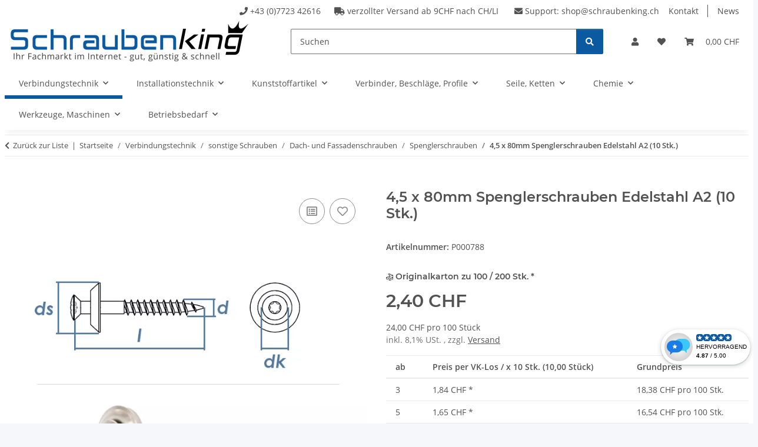

--- FILE ---
content_type: text/html; charset=utf-8
request_url: https://www.schraubenking.ch/45-x-80mm-Spenglerschrauben-Edelstahl-A2-P000788
body_size: 41687
content:
<!DOCTYPE html>
<html lang="de" itemscope itemtype="https://schema.org/ItemPage">
    
    <head>
        
            <meta http-equiv="content-type" content="text/html; charset=utf-8">
            <meta name="description" itemprop="description" content="4,5 x 80mm Spenglerschrauben Edelstahl A2 , Fensterbankschrauben, Spenglerschrauben, Schrauben">
                            <meta name="keywords" itemprop="keywords" content="4,5 x 80mm Spenglerschrauben Edelstahl A2 , Fensterbank , Spenglerschrauben, Schrauben">
                        <meta name="viewport" content="width=device-width, initial-scale=1.0">
            <meta http-equiv="X-UA-Compatible" content="IE=edge">
                        <meta name="robots" content="index, follow">

            <meta itemprop="url" content="https://www.schraubenking.ch/45-x-80mm-Spenglerschrauben-Edelstahl-A2-P000788">
            <meta property="og:type" content="website">
            <meta property="og:site_name" content="4,5 x 80mm Spenglerschrauben Edelstahl A2 - Schraubenki, 2,40 CHF">
            <meta property="og:title" content="4,5 x 80mm Spenglerschrauben Edelstahl A2 - Schraubenki, 2,40 CHF">
            <meta property="og:description" content="4,5 x 80mm Spenglerschrauben Edelstahl A2 , Fensterbankschrauben, Spenglerschrauben, Schrauben">
            <meta property="og:url" content="https://www.schraubenking.ch/45-x-80mm-Spenglerschrauben-Edelstahl-A2-P000788">

                                    
                            <meta itemprop="image" content="https://www.schraubenking.ch/media/image/product/659/lg/45-x-80mm-spenglerschrauben-edelstahl-a2-p000788.png">
                <meta property="og:image" content="https://www.schraubenking.ch/media/image/product/659/lg/45-x-80mm-spenglerschrauben-edelstahl-a2-p000788.png">
                <meta property="og:image:width" content="700">
                <meta property="og:image:height" content="500">
                    

        <title itemprop="name">4,5 x 80mm Spenglerschrauben Edelstahl A2 - Schraubenki, 2,40 CHF</title>

                    <link rel="canonical" href="https://www.schraubenking.ch/45-x-80mm-Spenglerschrauben-Edelstahl-A2-P000788">
        
        

        
            <link rel="icon" href="https://www.schraubenking.ch/favicon.ico" sizes="48x48">
            <link rel="icon" href="https://www.schraubenking.ch/favicon.svg" sizes="any" type="image/svg+xml">
            <link rel="apple-touch-icon" href="https://www.schraubenking.ch/apple-touch-icon.png">
            <link rel="manifest" href="https://www.schraubenking.ch/site.webmanifest">
            <meta name="msapplication-TileColor" content="rgb(10, 89, 161)">
            <meta name="msapplication-TileImage" content="https://www.schraubenking.ch/mstile-144x144.png">
        
        
            <meta name="theme-color" content="rgb(10, 89, 161)">
        

        
                                                    
                <style id="criticalCSS">
                    
                        :root{--blue: #007bff;--indigo: #6610f2;--purple: #6f42c1;--pink: #e83e8c;--red: #dc3545;--orange: #fd7e14;--yellow: #ffc107;--green: #28a745;--teal: #20c997;--cyan: #17a2b8;--white: #ffffff;--gray: #707070;--gray-dark: #343a40;--primary: rgb(10, 89, 161);--secondary: rgb(10, 89, 161);--success: #1C871E;--info: #525252;--warning: #a56823;--danger: #b90000;--light: #f5f7fa;--dark: #525252;--gray: #707070;--gray-light: #f5f7fa;--gray-medium: #ebebeb;--gray-dark: #9b9b9b;--gray-darker: #525252;--breakpoint-xs: 0;--breakpoint-sm: 576px;--breakpoint-md: 768px;--breakpoint-lg: 992px;--breakpoint-xl: 1300px;--font-family-sans-serif: "Open Sans", sans-serif;--font-family-monospace: SFMono-Regular, Menlo, Monaco, Consolas, "Liberation Mono", "Courier New", monospace}*,*::before,*::after{box-sizing:border-box}html{font-family:sans-serif;line-height:1.15;-webkit-text-size-adjust:100%;-webkit-tap-highlight-color:rgba(0,0,0,0)}article,aside,figcaption,figure,footer,header,hgroup,main,nav,section{display:block}body{margin:0;font-family:"Open Sans",sans-serif;font-size:0.875rem;font-weight:400;line-height:1.5;color:#525252;text-align:left;background-color:#f5f7fa}[tabindex="-1"]:focus:not(:focus-visible){outline:0 !important}hr{box-sizing:content-box;height:0;overflow:visible}h1,h2,h3,h4,h5,h6{margin-top:0;margin-bottom:1rem}p{margin-top:0;margin-bottom:1rem}abbr[title],abbr[data-original-title]{text-decoration:underline;text-decoration:underline dotted;cursor:help;border-bottom:0;text-decoration-skip-ink:none}address{margin-bottom:1rem;font-style:normal;line-height:inherit}ol,ul,dl{margin-top:0;margin-bottom:1rem}ol ol,ul ul,ol ul,ul ol{margin-bottom:0}dt{font-weight:700}dd{margin-bottom:.5rem;margin-left:0}blockquote{margin:0 0 1rem}b,strong{font-weight:bolder}small{font-size:80%}sub,sup{position:relative;font-size:75%;line-height:0;vertical-align:baseline}sub{bottom:-0.25em}sup{top:-0.5em}a{color:#525252;text-decoration:underline;background-color:rgba(0,0,0,0)}a:hover{color:#0a59a1;text-decoration:none}a:not([href]):not([class]){color:inherit;text-decoration:none}a:not([href]):not([class]):hover{color:inherit;text-decoration:none}pre,code,kbd,samp{font-family:SFMono-Regular,Menlo,Monaco,Consolas,"Liberation Mono","Courier New",monospace;font-size:1em}pre{margin-top:0;margin-bottom:1rem;overflow:auto;-ms-overflow-style:scrollbar}figure{margin:0 0 1rem}img{vertical-align:middle;border-style:none}svg{overflow:hidden;vertical-align:middle}table{border-collapse:collapse}caption{padding-top:.75rem;padding-bottom:.75rem;color:#707070;text-align:left;caption-side:bottom}th{text-align:inherit;text-align:-webkit-match-parent}label{display:inline-block;margin-bottom:.5rem}button{border-radius:0}button:focus:not(:focus-visible){outline:0}input,button,select,optgroup,textarea{margin:0;font-family:inherit;font-size:inherit;line-height:inherit}button,input{overflow:visible}button,select{text-transform:none}[role=button]{cursor:pointer}select{word-wrap:normal}button,[type=button],[type=reset],[type=submit]{-webkit-appearance:button}button:not(:disabled),[type=button]:not(:disabled),[type=reset]:not(:disabled),[type=submit]:not(:disabled){cursor:pointer}button::-moz-focus-inner,[type=button]::-moz-focus-inner,[type=reset]::-moz-focus-inner,[type=submit]::-moz-focus-inner{padding:0;border-style:none}input[type=radio],input[type=checkbox]{box-sizing:border-box;padding:0}textarea{overflow:auto;resize:vertical}fieldset{min-width:0;padding:0;margin:0;border:0}legend{display:block;width:100%;max-width:100%;padding:0;margin-bottom:.5rem;font-size:1.5rem;line-height:inherit;color:inherit;white-space:normal}progress{vertical-align:baseline}[type=number]::-webkit-inner-spin-button,[type=number]::-webkit-outer-spin-button{height:auto}[type=search]{outline-offset:-2px;-webkit-appearance:none}[type=search]::-webkit-search-decoration{-webkit-appearance:none}::-webkit-file-upload-button{font:inherit;-webkit-appearance:button}output{display:inline-block}summary{display:list-item;cursor:pointer}template{display:none}[hidden]{display:none !important}.img-fluid{max-width:100%;height:auto}.img-thumbnail{padding:.25rem;background-color:#f5f7fa;border:1px solid #dee2e6;border-radius:.125rem;box-shadow:0 1px 2px rgba(0,0,0,.075);max-width:100%;height:auto}.figure{display:inline-block}.figure-img{margin-bottom:.5rem;line-height:1}.figure-caption{font-size:90%;color:#707070}code{font-size:87.5%;color:#e83e8c;word-wrap:break-word}a>code{color:inherit}kbd{padding:.2rem .4rem;font-size:87.5%;color:#fff;background-color:#212529;border-radius:.125rem;box-shadow:inset 0 -0.1rem 0 rgba(0,0,0,.25)}kbd kbd{padding:0;font-size:100%;font-weight:700;box-shadow:none}pre{display:block;font-size:87.5%;color:#212529}pre code{font-size:inherit;color:inherit;word-break:normal}.pre-scrollable{max-height:340px;overflow-y:scroll}.container,.container-fluid,.container-xl,.container-lg,.container-md,.container-sm{width:100%;padding-right:1rem;padding-left:1rem;margin-right:auto;margin-left:auto}@media(min-width: 576px){.container-sm,.container{max-width:97vw}}@media(min-width: 768px){.container-md,.container-sm,.container{max-width:720px}}@media(min-width: 992px){.container-lg,.container-md,.container-sm,.container{max-width:960px}}@media(min-width: 1300px){.container-xl,.container-lg,.container-md,.container-sm,.container{max-width:1250px}}.row{display:flex;flex-wrap:wrap;margin-right:-1rem;margin-left:-1rem}.no-gutters{margin-right:0;margin-left:0}.no-gutters>.col,.no-gutters>[class*=col-]{padding-right:0;padding-left:0}.col-xl,.col-xl-auto,.col-xl-12,.col-xl-11,.col-xl-10,.col-xl-9,.col-xl-8,.col-xl-7,.col-xl-6,.col-xl-5,.col-xl-4,.col-xl-3,.col-xl-2,.col-xl-1,.col-lg,.col-lg-auto,.col-lg-12,.col-lg-11,.col-lg-10,.col-lg-9,.col-lg-8,.col-lg-7,.col-lg-6,.col-lg-5,.col-lg-4,.col-lg-3,.col-lg-2,.col-lg-1,.col-md,.col-md-auto,.col-md-12,.col-md-11,.col-md-10,.col-md-9,.col-md-8,.col-md-7,.col-md-6,.col-md-5,.col-md-4,.col-md-3,.col-md-2,.col-md-1,.col-sm,.col-sm-auto,.col-sm-12,.col-sm-11,.col-sm-10,.col-sm-9,.col-sm-8,.col-sm-7,.col-sm-6,.col-sm-5,.col-sm-4,.col-sm-3,.col-sm-2,.col-sm-1,.col,.col-auto,.col-12,.col-11,.col-10,.col-9,.col-8,.col-7,.col-6,.col-5,.col-4,.col-3,.col-2,.col-1{position:relative;width:100%;padding-right:1rem;padding-left:1rem}.col{flex-basis:0;flex-grow:1;max-width:100%}.row-cols-1>*{flex:0 0 100%;max-width:100%}.row-cols-2>*{flex:0 0 50%;max-width:50%}.row-cols-3>*{flex:0 0 33.3333333333%;max-width:33.3333333333%}.row-cols-4>*{flex:0 0 25%;max-width:25%}.row-cols-5>*{flex:0 0 20%;max-width:20%}.row-cols-6>*{flex:0 0 16.6666666667%;max-width:16.6666666667%}.col-auto{flex:0 0 auto;width:auto;max-width:100%}.col-1{flex:0 0 8.33333333%;max-width:8.33333333%}.col-2{flex:0 0 16.66666667%;max-width:16.66666667%}.col-3{flex:0 0 25%;max-width:25%}.col-4{flex:0 0 33.33333333%;max-width:33.33333333%}.col-5{flex:0 0 41.66666667%;max-width:41.66666667%}.col-6{flex:0 0 50%;max-width:50%}.col-7{flex:0 0 58.33333333%;max-width:58.33333333%}.col-8{flex:0 0 66.66666667%;max-width:66.66666667%}.col-9{flex:0 0 75%;max-width:75%}.col-10{flex:0 0 83.33333333%;max-width:83.33333333%}.col-11{flex:0 0 91.66666667%;max-width:91.66666667%}.col-12{flex:0 0 100%;max-width:100%}.order-first{order:-1}.order-last{order:13}.order-0{order:0}.order-1{order:1}.order-2{order:2}.order-3{order:3}.order-4{order:4}.order-5{order:5}.order-6{order:6}.order-7{order:7}.order-8{order:8}.order-9{order:9}.order-10{order:10}.order-11{order:11}.order-12{order:12}.offset-1{margin-left:8.33333333%}.offset-2{margin-left:16.66666667%}.offset-3{margin-left:25%}.offset-4{margin-left:33.33333333%}.offset-5{margin-left:41.66666667%}.offset-6{margin-left:50%}.offset-7{margin-left:58.33333333%}.offset-8{margin-left:66.66666667%}.offset-9{margin-left:75%}.offset-10{margin-left:83.33333333%}.offset-11{margin-left:91.66666667%}@media(min-width: 576px){.col-sm{flex-basis:0;flex-grow:1;max-width:100%}.row-cols-sm-1>*{flex:0 0 100%;max-width:100%}.row-cols-sm-2>*{flex:0 0 50%;max-width:50%}.row-cols-sm-3>*{flex:0 0 33.3333333333%;max-width:33.3333333333%}.row-cols-sm-4>*{flex:0 0 25%;max-width:25%}.row-cols-sm-5>*{flex:0 0 20%;max-width:20%}.row-cols-sm-6>*{flex:0 0 16.6666666667%;max-width:16.6666666667%}.col-sm-auto{flex:0 0 auto;width:auto;max-width:100%}.col-sm-1{flex:0 0 8.33333333%;max-width:8.33333333%}.col-sm-2{flex:0 0 16.66666667%;max-width:16.66666667%}.col-sm-3{flex:0 0 25%;max-width:25%}.col-sm-4{flex:0 0 33.33333333%;max-width:33.33333333%}.col-sm-5{flex:0 0 41.66666667%;max-width:41.66666667%}.col-sm-6{flex:0 0 50%;max-width:50%}.col-sm-7{flex:0 0 58.33333333%;max-width:58.33333333%}.col-sm-8{flex:0 0 66.66666667%;max-width:66.66666667%}.col-sm-9{flex:0 0 75%;max-width:75%}.col-sm-10{flex:0 0 83.33333333%;max-width:83.33333333%}.col-sm-11{flex:0 0 91.66666667%;max-width:91.66666667%}.col-sm-12{flex:0 0 100%;max-width:100%}.order-sm-first{order:-1}.order-sm-last{order:13}.order-sm-0{order:0}.order-sm-1{order:1}.order-sm-2{order:2}.order-sm-3{order:3}.order-sm-4{order:4}.order-sm-5{order:5}.order-sm-6{order:6}.order-sm-7{order:7}.order-sm-8{order:8}.order-sm-9{order:9}.order-sm-10{order:10}.order-sm-11{order:11}.order-sm-12{order:12}.offset-sm-0{margin-left:0}.offset-sm-1{margin-left:8.33333333%}.offset-sm-2{margin-left:16.66666667%}.offset-sm-3{margin-left:25%}.offset-sm-4{margin-left:33.33333333%}.offset-sm-5{margin-left:41.66666667%}.offset-sm-6{margin-left:50%}.offset-sm-7{margin-left:58.33333333%}.offset-sm-8{margin-left:66.66666667%}.offset-sm-9{margin-left:75%}.offset-sm-10{margin-left:83.33333333%}.offset-sm-11{margin-left:91.66666667%}}@media(min-width: 768px){.col-md{flex-basis:0;flex-grow:1;max-width:100%}.row-cols-md-1>*{flex:0 0 100%;max-width:100%}.row-cols-md-2>*{flex:0 0 50%;max-width:50%}.row-cols-md-3>*{flex:0 0 33.3333333333%;max-width:33.3333333333%}.row-cols-md-4>*{flex:0 0 25%;max-width:25%}.row-cols-md-5>*{flex:0 0 20%;max-width:20%}.row-cols-md-6>*{flex:0 0 16.6666666667%;max-width:16.6666666667%}.col-md-auto{flex:0 0 auto;width:auto;max-width:100%}.col-md-1{flex:0 0 8.33333333%;max-width:8.33333333%}.col-md-2{flex:0 0 16.66666667%;max-width:16.66666667%}.col-md-3{flex:0 0 25%;max-width:25%}.col-md-4{flex:0 0 33.33333333%;max-width:33.33333333%}.col-md-5{flex:0 0 41.66666667%;max-width:41.66666667%}.col-md-6{flex:0 0 50%;max-width:50%}.col-md-7{flex:0 0 58.33333333%;max-width:58.33333333%}.col-md-8{flex:0 0 66.66666667%;max-width:66.66666667%}.col-md-9{flex:0 0 75%;max-width:75%}.col-md-10{flex:0 0 83.33333333%;max-width:83.33333333%}.col-md-11{flex:0 0 91.66666667%;max-width:91.66666667%}.col-md-12{flex:0 0 100%;max-width:100%}.order-md-first{order:-1}.order-md-last{order:13}.order-md-0{order:0}.order-md-1{order:1}.order-md-2{order:2}.order-md-3{order:3}.order-md-4{order:4}.order-md-5{order:5}.order-md-6{order:6}.order-md-7{order:7}.order-md-8{order:8}.order-md-9{order:9}.order-md-10{order:10}.order-md-11{order:11}.order-md-12{order:12}.offset-md-0{margin-left:0}.offset-md-1{margin-left:8.33333333%}.offset-md-2{margin-left:16.66666667%}.offset-md-3{margin-left:25%}.offset-md-4{margin-left:33.33333333%}.offset-md-5{margin-left:41.66666667%}.offset-md-6{margin-left:50%}.offset-md-7{margin-left:58.33333333%}.offset-md-8{margin-left:66.66666667%}.offset-md-9{margin-left:75%}.offset-md-10{margin-left:83.33333333%}.offset-md-11{margin-left:91.66666667%}}@media(min-width: 992px){.col-lg{flex-basis:0;flex-grow:1;max-width:100%}.row-cols-lg-1>*{flex:0 0 100%;max-width:100%}.row-cols-lg-2>*{flex:0 0 50%;max-width:50%}.row-cols-lg-3>*{flex:0 0 33.3333333333%;max-width:33.3333333333%}.row-cols-lg-4>*{flex:0 0 25%;max-width:25%}.row-cols-lg-5>*{flex:0 0 20%;max-width:20%}.row-cols-lg-6>*{flex:0 0 16.6666666667%;max-width:16.6666666667%}.col-lg-auto{flex:0 0 auto;width:auto;max-width:100%}.col-lg-1{flex:0 0 8.33333333%;max-width:8.33333333%}.col-lg-2{flex:0 0 16.66666667%;max-width:16.66666667%}.col-lg-3{flex:0 0 25%;max-width:25%}.col-lg-4{flex:0 0 33.33333333%;max-width:33.33333333%}.col-lg-5{flex:0 0 41.66666667%;max-width:41.66666667%}.col-lg-6{flex:0 0 50%;max-width:50%}.col-lg-7{flex:0 0 58.33333333%;max-width:58.33333333%}.col-lg-8{flex:0 0 66.66666667%;max-width:66.66666667%}.col-lg-9{flex:0 0 75%;max-width:75%}.col-lg-10{flex:0 0 83.33333333%;max-width:83.33333333%}.col-lg-11{flex:0 0 91.66666667%;max-width:91.66666667%}.col-lg-12{flex:0 0 100%;max-width:100%}.order-lg-first{order:-1}.order-lg-last{order:13}.order-lg-0{order:0}.order-lg-1{order:1}.order-lg-2{order:2}.order-lg-3{order:3}.order-lg-4{order:4}.order-lg-5{order:5}.order-lg-6{order:6}.order-lg-7{order:7}.order-lg-8{order:8}.order-lg-9{order:9}.order-lg-10{order:10}.order-lg-11{order:11}.order-lg-12{order:12}.offset-lg-0{margin-left:0}.offset-lg-1{margin-left:8.33333333%}.offset-lg-2{margin-left:16.66666667%}.offset-lg-3{margin-left:25%}.offset-lg-4{margin-left:33.33333333%}.offset-lg-5{margin-left:41.66666667%}.offset-lg-6{margin-left:50%}.offset-lg-7{margin-left:58.33333333%}.offset-lg-8{margin-left:66.66666667%}.offset-lg-9{margin-left:75%}.offset-lg-10{margin-left:83.33333333%}.offset-lg-11{margin-left:91.66666667%}}@media(min-width: 1300px){.col-xl{flex-basis:0;flex-grow:1;max-width:100%}.row-cols-xl-1>*{flex:0 0 100%;max-width:100%}.row-cols-xl-2>*{flex:0 0 50%;max-width:50%}.row-cols-xl-3>*{flex:0 0 33.3333333333%;max-width:33.3333333333%}.row-cols-xl-4>*{flex:0 0 25%;max-width:25%}.row-cols-xl-5>*{flex:0 0 20%;max-width:20%}.row-cols-xl-6>*{flex:0 0 16.6666666667%;max-width:16.6666666667%}.col-xl-auto{flex:0 0 auto;width:auto;max-width:100%}.col-xl-1{flex:0 0 8.33333333%;max-width:8.33333333%}.col-xl-2{flex:0 0 16.66666667%;max-width:16.66666667%}.col-xl-3{flex:0 0 25%;max-width:25%}.col-xl-4{flex:0 0 33.33333333%;max-width:33.33333333%}.col-xl-5{flex:0 0 41.66666667%;max-width:41.66666667%}.col-xl-6{flex:0 0 50%;max-width:50%}.col-xl-7{flex:0 0 58.33333333%;max-width:58.33333333%}.col-xl-8{flex:0 0 66.66666667%;max-width:66.66666667%}.col-xl-9{flex:0 0 75%;max-width:75%}.col-xl-10{flex:0 0 83.33333333%;max-width:83.33333333%}.col-xl-11{flex:0 0 91.66666667%;max-width:91.66666667%}.col-xl-12{flex:0 0 100%;max-width:100%}.order-xl-first{order:-1}.order-xl-last{order:13}.order-xl-0{order:0}.order-xl-1{order:1}.order-xl-2{order:2}.order-xl-3{order:3}.order-xl-4{order:4}.order-xl-5{order:5}.order-xl-6{order:6}.order-xl-7{order:7}.order-xl-8{order:8}.order-xl-9{order:9}.order-xl-10{order:10}.order-xl-11{order:11}.order-xl-12{order:12}.offset-xl-0{margin-left:0}.offset-xl-1{margin-left:8.33333333%}.offset-xl-2{margin-left:16.66666667%}.offset-xl-3{margin-left:25%}.offset-xl-4{margin-left:33.33333333%}.offset-xl-5{margin-left:41.66666667%}.offset-xl-6{margin-left:50%}.offset-xl-7{margin-left:58.33333333%}.offset-xl-8{margin-left:66.66666667%}.offset-xl-9{margin-left:75%}.offset-xl-10{margin-left:83.33333333%}.offset-xl-11{margin-left:91.66666667%}}.nav{display:flex;flex-wrap:wrap;padding-left:0;margin-bottom:0;list-style:none}.nav-link{display:block;padding:.5rem 1rem;text-decoration:none}.nav-link:hover,.nav-link:focus{text-decoration:none}.nav-link.disabled{color:#707070;pointer-events:none;cursor:default}.nav-tabs{border-bottom:1px solid #dee2e6}.nav-tabs .nav-link{margin-bottom:-1px;background-color:rgba(0,0,0,0);border:1px solid rgba(0,0,0,0);border-top-left-radius:0;border-top-right-radius:0}.nav-tabs .nav-link:hover,.nav-tabs .nav-link:focus{isolation:isolate;border-color:rgba(0,0,0,0)}.nav-tabs .nav-link.disabled{color:#707070;background-color:rgba(0,0,0,0);border-color:rgba(0,0,0,0)}.nav-tabs .nav-link.active,.nav-tabs .nav-item.show .nav-link{color:#525252;background-color:rgba(0,0,0,0);border-color:#0a59a1}.nav-tabs .dropdown-menu{margin-top:-1px;border-top-left-radius:0;border-top-right-radius:0}.nav-pills .nav-link{background:none;border:0;border-radius:.125rem}.nav-pills .nav-link.active,.nav-pills .show>.nav-link{color:#fff;background-color:#0a59a1}.nav-fill>.nav-link,.nav-fill .nav-item{flex:1 1 auto;text-align:center}.nav-justified>.nav-link,.nav-justified .nav-item{flex-basis:0;flex-grow:1;text-align:center}.tab-content>.tab-pane{display:none}.tab-content>.active{display:block}.navbar{position:relative;display:flex;flex-wrap:wrap;align-items:center;justify-content:space-between;padding:.4rem 1rem}.navbar .container,.navbar .container-fluid,.navbar .container-sm,.navbar .container-md,.navbar .container-lg,.navbar .container-xl{display:flex;flex-wrap:wrap;align-items:center;justify-content:space-between}.navbar-brand{display:inline-block;padding-top:.40625rem;padding-bottom:.40625rem;margin-right:1rem;font-size:1rem;line-height:inherit;white-space:nowrap}.navbar-brand:hover,.navbar-brand:focus{text-decoration:none}.navbar-nav{display:flex;flex-direction:column;padding-left:0;margin-bottom:0;list-style:none}.navbar-nav .nav-link{padding-right:0;padding-left:0}.navbar-nav .dropdown-menu{position:static;float:none}.navbar-text{display:inline-block;padding-top:.5rem;padding-bottom:.5rem}.navbar-collapse{flex-basis:100%;flex-grow:1;align-items:center}.navbar-toggler{padding:.25rem .75rem;font-size:1rem;line-height:1;background-color:rgba(0,0,0,0);border:1px solid rgba(0,0,0,0);border-radius:.125rem}.navbar-toggler:hover,.navbar-toggler:focus{text-decoration:none}.navbar-toggler-icon{display:inline-block;width:1.5em;height:1.5em;vertical-align:middle;content:"";background:50%/100% 100% no-repeat}.navbar-nav-scroll{max-height:75vh;overflow-y:auto}@media(max-width: 575.98px){.navbar-expand-sm>.container,.navbar-expand-sm>.container-fluid,.navbar-expand-sm>.container-sm,.navbar-expand-sm>.container-md,.navbar-expand-sm>.container-lg,.navbar-expand-sm>.container-xl{padding-right:0;padding-left:0}}@media(min-width: 576px){.navbar-expand-sm{flex-flow:row nowrap;justify-content:flex-start}.navbar-expand-sm .navbar-nav{flex-direction:row}.navbar-expand-sm .navbar-nav .dropdown-menu{position:absolute}.navbar-expand-sm .navbar-nav .nav-link{padding-right:1.5rem;padding-left:1.5rem}.navbar-expand-sm>.container,.navbar-expand-sm>.container-fluid,.navbar-expand-sm>.container-sm,.navbar-expand-sm>.container-md,.navbar-expand-sm>.container-lg,.navbar-expand-sm>.container-xl{flex-wrap:nowrap}.navbar-expand-sm .navbar-nav-scroll{overflow:visible}.navbar-expand-sm .navbar-collapse{display:flex !important;flex-basis:auto}.navbar-expand-sm .navbar-toggler{display:none}}@media(max-width: 767.98px){.navbar-expand-md>.container,.navbar-expand-md>.container-fluid,.navbar-expand-md>.container-sm,.navbar-expand-md>.container-md,.navbar-expand-md>.container-lg,.navbar-expand-md>.container-xl{padding-right:0;padding-left:0}}@media(min-width: 768px){.navbar-expand-md{flex-flow:row nowrap;justify-content:flex-start}.navbar-expand-md .navbar-nav{flex-direction:row}.navbar-expand-md .navbar-nav .dropdown-menu{position:absolute}.navbar-expand-md .navbar-nav .nav-link{padding-right:1.5rem;padding-left:1.5rem}.navbar-expand-md>.container,.navbar-expand-md>.container-fluid,.navbar-expand-md>.container-sm,.navbar-expand-md>.container-md,.navbar-expand-md>.container-lg,.navbar-expand-md>.container-xl{flex-wrap:nowrap}.navbar-expand-md .navbar-nav-scroll{overflow:visible}.navbar-expand-md .navbar-collapse{display:flex !important;flex-basis:auto}.navbar-expand-md .navbar-toggler{display:none}}@media(max-width: 991.98px){.navbar-expand-lg>.container,.navbar-expand-lg>.container-fluid,.navbar-expand-lg>.container-sm,.navbar-expand-lg>.container-md,.navbar-expand-lg>.container-lg,.navbar-expand-lg>.container-xl{padding-right:0;padding-left:0}}@media(min-width: 992px){.navbar-expand-lg{flex-flow:row nowrap;justify-content:flex-start}.navbar-expand-lg .navbar-nav{flex-direction:row}.navbar-expand-lg .navbar-nav .dropdown-menu{position:absolute}.navbar-expand-lg .navbar-nav .nav-link{padding-right:1.5rem;padding-left:1.5rem}.navbar-expand-lg>.container,.navbar-expand-lg>.container-fluid,.navbar-expand-lg>.container-sm,.navbar-expand-lg>.container-md,.navbar-expand-lg>.container-lg,.navbar-expand-lg>.container-xl{flex-wrap:nowrap}.navbar-expand-lg .navbar-nav-scroll{overflow:visible}.navbar-expand-lg .navbar-collapse{display:flex !important;flex-basis:auto}.navbar-expand-lg .navbar-toggler{display:none}}@media(max-width: 1299.98px){.navbar-expand-xl>.container,.navbar-expand-xl>.container-fluid,.navbar-expand-xl>.container-sm,.navbar-expand-xl>.container-md,.navbar-expand-xl>.container-lg,.navbar-expand-xl>.container-xl{padding-right:0;padding-left:0}}@media(min-width: 1300px){.navbar-expand-xl{flex-flow:row nowrap;justify-content:flex-start}.navbar-expand-xl .navbar-nav{flex-direction:row}.navbar-expand-xl .navbar-nav .dropdown-menu{position:absolute}.navbar-expand-xl .navbar-nav .nav-link{padding-right:1.5rem;padding-left:1.5rem}.navbar-expand-xl>.container,.navbar-expand-xl>.container-fluid,.navbar-expand-xl>.container-sm,.navbar-expand-xl>.container-md,.navbar-expand-xl>.container-lg,.navbar-expand-xl>.container-xl{flex-wrap:nowrap}.navbar-expand-xl .navbar-nav-scroll{overflow:visible}.navbar-expand-xl .navbar-collapse{display:flex !important;flex-basis:auto}.navbar-expand-xl .navbar-toggler{display:none}}.navbar-expand{flex-flow:row nowrap;justify-content:flex-start}.navbar-expand>.container,.navbar-expand>.container-fluid,.navbar-expand>.container-sm,.navbar-expand>.container-md,.navbar-expand>.container-lg,.navbar-expand>.container-xl{padding-right:0;padding-left:0}.navbar-expand .navbar-nav{flex-direction:row}.navbar-expand .navbar-nav .dropdown-menu{position:absolute}.navbar-expand .navbar-nav .nav-link{padding-right:1.5rem;padding-left:1.5rem}.navbar-expand>.container,.navbar-expand>.container-fluid,.navbar-expand>.container-sm,.navbar-expand>.container-md,.navbar-expand>.container-lg,.navbar-expand>.container-xl{flex-wrap:nowrap}.navbar-expand .navbar-nav-scroll{overflow:visible}.navbar-expand .navbar-collapse{display:flex !important;flex-basis:auto}.navbar-expand .navbar-toggler{display:none}.navbar-light .navbar-brand{color:rgba(0,0,0,.9)}.navbar-light .navbar-brand:hover,.navbar-light .navbar-brand:focus{color:rgba(0,0,0,.9)}.navbar-light .navbar-nav .nav-link{color:#525252}.navbar-light .navbar-nav .nav-link:hover,.navbar-light .navbar-nav .nav-link:focus{color:#0a59a1}.navbar-light .navbar-nav .nav-link.disabled{color:rgba(0,0,0,.3)}.navbar-light .navbar-nav .show>.nav-link,.navbar-light .navbar-nav .active>.nav-link,.navbar-light .navbar-nav .nav-link.show,.navbar-light .navbar-nav .nav-link.active{color:rgba(0,0,0,.9)}.navbar-light .navbar-toggler{color:#525252;border-color:rgba(0,0,0,.1)}.navbar-light .navbar-toggler-icon{background-image:url("data:image/svg+xml,%3csvg xmlns='http://www.w3.org/2000/svg' width='30' height='30' viewBox='0 0 30 30'%3e%3cpath stroke='%23525252' stroke-linecap='round' stroke-miterlimit='10' stroke-width='2' d='M4 7h22M4 15h22M4 23h22'/%3e%3c/svg%3e")}.navbar-light .navbar-text{color:#525252}.navbar-light .navbar-text a{color:rgba(0,0,0,.9)}.navbar-light .navbar-text a:hover,.navbar-light .navbar-text a:focus{color:rgba(0,0,0,.9)}.navbar-dark .navbar-brand{color:#fff}.navbar-dark .navbar-brand:hover,.navbar-dark .navbar-brand:focus{color:#fff}.navbar-dark .navbar-nav .nav-link{color:rgba(255,255,255,.5)}.navbar-dark .navbar-nav .nav-link:hover,.navbar-dark .navbar-nav .nav-link:focus{color:rgba(255,255,255,.75)}.navbar-dark .navbar-nav .nav-link.disabled{color:rgba(255,255,255,.25)}.navbar-dark .navbar-nav .show>.nav-link,.navbar-dark .navbar-nav .active>.nav-link,.navbar-dark .navbar-nav .nav-link.show,.navbar-dark .navbar-nav .nav-link.active{color:#fff}.navbar-dark .navbar-toggler{color:rgba(255,255,255,.5);border-color:rgba(255,255,255,.1)}.navbar-dark .navbar-toggler-icon{background-image:url("data:image/svg+xml,%3csvg xmlns='http://www.w3.org/2000/svg' width='30' height='30' viewBox='0 0 30 30'%3e%3cpath stroke='rgba%28255, 255, 255, 0.5%29' stroke-linecap='round' stroke-miterlimit='10' stroke-width='2' d='M4 7h22M4 15h22M4 23h22'/%3e%3c/svg%3e")}.navbar-dark .navbar-text{color:rgba(255,255,255,.5)}.navbar-dark .navbar-text a{color:#fff}.navbar-dark .navbar-text a:hover,.navbar-dark .navbar-text a:focus{color:#fff}.pagination-sm .page-item.active .page-link::after,.pagination-sm .page-item.active .page-text::after{left:.375rem;right:.375rem}.pagination-lg .page-item.active .page-link::after,.pagination-lg .page-item.active .page-text::after{left:1.125rem;right:1.125rem}.page-item{position:relative}.page-item.active{font-weight:700}.page-item.active .page-link::after,.page-item.active .page-text::after{content:"";position:absolute;left:.5625rem;bottom:0;right:.5625rem;border-bottom:4px solid #0a59a1}@media(min-width: 768px){.dropdown-item.page-item{background-color:rgba(0,0,0,0)}}.page-link,.page-text{text-decoration:none}.pagination{margin-bottom:0;justify-content:space-between;align-items:center}@media(min-width: 768px){.pagination{justify-content:normal}.pagination .dropdown>.btn{display:none}.pagination .dropdown-menu{position:static !important;transform:none !important;display:flex;margin:0;padding:0;border:0;min-width:auto}.pagination .dropdown-item{width:auto;display:inline-block;padding:0}.pagination .dropdown-item.active{background-color:rgba(0,0,0,0);color:#525252}.pagination .dropdown-item:hover{background-color:rgba(0,0,0,0)}.pagination .pagination-site{display:none}}@media(max-width: 767.98px){.pagination .dropdown-item{padding:0}.pagination .dropdown-item.active .page-link,.pagination .dropdown-item.active .page-text,.pagination .dropdown-item:active .page-link,.pagination .dropdown-item:active .page-text{color:#525252}}.productlist-page-nav{align-items:center}.productlist-page-nav .pagination{margin:0}.productlist-page-nav .displayoptions{margin-bottom:1rem}@media(min-width: 768px){.productlist-page-nav .displayoptions{margin-bottom:0}}.productlist-page-nav .displayoptions .btn-group+.btn-group+.btn-group{margin-left:.5rem}.productlist-page-nav .result-option-wrapper{margin-right:.5rem}.productlist-page-nav .productlist-item-info{margin-bottom:.5rem;margin-left:auto;margin-right:auto;display:flex}@media(min-width: 768px){.productlist-page-nav .productlist-item-info{margin-right:0;margin-bottom:0}.productlist-page-nav .productlist-item-info.productlist-item-border{border-right:1px solid #ebebeb;padding-right:1rem}}.productlist-page-nav.productlist-page-nav-header-m{margin-top:3rem}@media(min-width: 768px){.productlist-page-nav.productlist-page-nav-header-m{margin-top:2rem}.productlist-page-nav.productlist-page-nav-header-m>.col{margin-top:1rem}}.productlist-page-nav-bottom{margin-bottom:2rem}.pagination-wrapper{margin-bottom:1rem;align-items:center;border-top:1px solid #f5f7fa;border-bottom:1px solid #f5f7fa;padding-top:.5rem;padding-bottom:.5rem}.pagination-wrapper .pagination-entries{font-weight:700;margin-bottom:1rem}@media(min-width: 768px){.pagination-wrapper .pagination-entries{margin-bottom:0}}.pagination-wrapper .pagination-selects{margin-left:auto;margin-top:1rem}@media(min-width: 768px){.pagination-wrapper .pagination-selects{margin-left:0;margin-top:0}}.pagination-wrapper .pagination-selects .pagination-selects-entries{margin-bottom:1rem}@media(min-width: 768px){.pagination-wrapper .pagination-selects .pagination-selects-entries{margin-right:1rem;margin-bottom:0}}.pagination-no-wrapper{border:0;padding-top:0;padding-bottom:0}.topbar-wrapper{position:relative;z-index:1021;flex-direction:row-reverse}.sticky-header header{position:sticky;top:0}#jtl-nav-wrapper .form-control::placeholder,#jtl-nav-wrapper .form-control:focus::placeholder{color:#525252}#jtl-nav-wrapper .label-slide .form-group:not(.exclude-from-label-slide):not(.checkbox) label{background:#fff;color:#525252}header{box-shadow:0 1rem .5625rem -0.75rem rgba(0,0,0,.06);position:relative;z-index:1020}header .dropdown-menu{background-color:#fff;color:#525252}header .navbar-toggler{color:#525252}header .navbar-brand img{max-width:50vw;object-fit:contain}header .nav-right .dropdown-menu{margin-top:-0.03125rem;box-shadow:inset 0 1rem .5625rem -0.75rem rgba(0,0,0,.06)}@media(min-width: 992px){header #mainNavigation{margin-right:1rem}}@media(max-width: 991.98px){header .navbar-brand img{max-width:30vw}header .dropup,header .dropright,header .dropdown,header .dropleft,header .col,header [class*=col-]{position:static}header .navbar-collapse{position:fixed;top:0;left:0;display:block;height:100vh !important;-webkit-overflow-scrolling:touch;max-width:16.875rem;transition:all .2s ease-in-out;z-index:1050;width:100%;background:#fff}header .navbar-collapse:not(.show){transform:translateX(-100%)}header .navbar-nav{transition:all .2s ease-in-out}header .navbar-nav .nav-item,header .navbar-nav .nav-link{margin-left:0;margin-right:0;padding-left:1rem;padding-right:1rem;padding-top:1rem;padding-bottom:1rem}header .navbar-nav .nav-link{margin-top:-1rem;margin-bottom:-1rem;margin-left:-1rem;margin-right:-1rem;display:flex;align-items:center;justify-content:space-between}header .navbar-nav .nav-link::after{content:'\f054' !important;font-family:"Font Awesome 5 Free" !important;font-weight:900;margin-left:.5rem;margin-top:0;font-size:.75em}header .navbar-nav .nav-item.dropdown>.nav-link>.product-count{display:none}header .navbar-nav .nav-item:not(.dropdown) .nav-link::after{display:none}header .navbar-nav .dropdown-menu{position:absolute;left:100%;top:0;box-shadow:none;width:100%;padding:0;margin:0}header .navbar-nav .dropdown-menu:not(.show){display:none}header .navbar-nav .dropdown-body{margin:0}header .navbar-nav .nav{flex-direction:column}header .nav-mobile-header{padding-left:1rem;padding-right:1rem}header .nav-mobile-header>.row{height:3.125rem}header .nav-mobile-header .nav-mobile-header-hr{margin-top:0;margin-bottom:0}header .nav-mobile-body{height:calc(100vh - 3.125rem);height:calc(var(--vh, 1vh)*100 - 3.125rem);overflow-y:auto;position:relative}header .nav-scrollbar-inner{overflow:visible}header .nav-right{font-size:1rem}header .nav-right .dropdown-menu{width:100%}}@media(min-width: 992px){header .navbar-collapse{height:4.3125rem}header .navbar-nav>.nav-item>.nav-link{position:relative;padding:1.5rem}header .navbar-nav>.nav-item>.nav-link::before{content:"";position:absolute;bottom:0;left:50%;transform:translateX(-50%);border-width:0 0 6px;border-color:#0a59a1;border-style:solid;transition:width .4s;width:0}header .navbar-nav>.nav-item.active>.nav-link::before,header .navbar-nav>.nav-item:hover>.nav-link::before,header .navbar-nav>.nav-item.hover>.nav-link::before{width:100%}header .navbar-nav>.nav-item>.dropdown-menu{max-height:calc(100vh - 12.5rem);overflow:auto;margin-top:-0.03125rem;box-shadow:inset 0 1rem .5625rem -0.75rem rgba(0,0,0,.06)}header .navbar-nav>.nav-item.dropdown-full{position:static}header .navbar-nav>.nav-item.dropdown-full .dropdown-menu{width:100%}header .navbar-nav>.nav-item .product-count{display:none}header .navbar-nav>.nav-item .nav{flex-wrap:wrap}header .navbar-nav .nav .nav-link{padding:0}header .navbar-nav .nav .nav-link::after{display:none}header .navbar-nav .dropdown .nav-item{width:100%}header .nav-mobile-body{align-self:flex-start;width:100%}header .nav-scrollbar-inner{width:100%}header .nav-right .nav-link{padding-top:1.5rem;padding-bottom:1.5rem}header .submenu-headline::after{display:none}header .submenu-headline-toplevel{font-family:Montserrat,sans-serif;font-size:1rem;border-bottom:1px solid #ebebeb;margin-bottom:1rem}header .subcategory-wrapper .categories-recursive-dropdown{display:block;position:static !important;box-shadow:none}header .subcategory-wrapper .categories-recursive-dropdown>.nav{flex-direction:column}header .subcategory-wrapper .categories-recursive-dropdown .categories-recursive-dropdown{margin-left:.25rem}}header .submenu-headline-image{margin-bottom:1rem;display:none}@media(min-width: 992px){header .submenu-headline-image{display:block}}header #burger-menu{margin-right:1rem}header .table,header .dropdown-item,header .btn-outline-primary{color:#525252}header .dropdown-item{background-color:rgba(0,0,0,0)}header .dropdown-item:hover{background-color:#f5f7fa}header .btn-outline-primary:hover{color:#f5f7fa}@media(min-width: 992px){.nav-item-lg-m{margin-top:1.5rem;margin-bottom:1.5rem}}.fixed-search{background-color:#fff;box-shadow:0 .25rem .5rem rgba(0,0,0,.2);padding-top:.5rem;padding-bottom:.5rem}.fixed-search .form-control{background-color:#fff;color:#525252}.fixed-search .form-control::placeholder{color:#525252}.main-search .twitter-typeahead{display:flex;flex-grow:1}.form-clear{align-items:center;bottom:8px;color:#525252;cursor:pointer;display:flex;height:24px;justify-content:center;position:absolute;right:52px;width:24px;z-index:10}.account-icon-dropdown .account-icon-dropdown-pass{margin-bottom:2rem}.account-icon-dropdown .dropdown-footer{background-color:#f5f7fa}.account-icon-dropdown .dropdown-footer a{text-decoration:underline}.account-icon-dropdown .account-icon-dropdown-logout{padding-bottom:.5rem}.cart-dropdown-shipping-notice{color:#0a59a1}.is-checkout header,.is-checkout .navbar{height:2.8rem}@media(min-width: 992px){.is-checkout header,.is-checkout .navbar{height:4.2625rem}}.is-checkout .search-form-wrapper-fixed,.is-checkout .fixed-search{display:none}@media(max-width: 991.98px){.nav-icons{height:2.8rem}}.search-form-wrapper-fixed{padding-top:.5rem;padding-bottom:.5rem}.full-width-mega .main-search-wrapper .twitter-typeahead{flex:1}@media(min-width: 992px){.full-width-mega .main-search-wrapper{display:block}}@media(max-width: 991.98px){.full-width-mega.sticky-top .main-search-wrapper{padding-right:0;padding-left:0;flex:0 0 auto;width:auto;max-width:100%}.full-width-mega.sticky-top .main-search-wrapper+.col,.full-width-mega.sticky-top .main-search-wrapper a{padding-left:0}.full-width-mega.sticky-top .main-search-wrapper .nav-link{padding-right:.7rem}.full-width-mega .secure-checkout-icon{flex:0 0 auto;width:auto;max-width:100%;margin-left:auto}.full-width-mega .toggler-logo-wrapper{position:initial;width:max-content}}.full-width-mega .nav-icons-wrapper{padding-left:0}.full-width-mega .nav-logo-wrapper{padding-right:0;margin-right:auto}@media(min-width: 992px){.full-width-mega .navbar-expand-lg .nav-multiple-row .navbar-nav{flex-wrap:wrap}.full-width-mega #mainNavigation.nav-multiple-row{height:auto;margin-right:0}.full-width-mega .nav-multiple-row .nav-scrollbar-inner{padding-bottom:0}.full-width-mega .nav-multiple-row .nav-scrollbar-arrow{display:none}.full-width-mega .menu-search-position-center .main-search-wrapper{margin-right:auto}.full-width-mega .menu-search-position-left .main-search-wrapper{margin-right:auto}.full-width-mega .menu-search-position-left .nav-logo-wrapper{margin-right:initial}.full-width-mega .menu-center-center.menu-multiple-rows-multiple .nav-scrollbar-inner{justify-content:center}.full-width-mega .menu-center-space-between.menu-multiple-rows-multiple .nav-scrollbar-inner{justify-content:space-between}}@media(min-width: 992px){header.full-width-mega .nav-right .dropdown-menu{box-shadow:0 0 7px #000}header .nav-multiple-row .navbar-nav>.nav-item>.nav-link{padding:1rem 1.5rem}}.slick-slider{position:relative;display:block;box-sizing:border-box;-webkit-touch-callout:none;-webkit-user-select:none;-khtml-user-select:none;-moz-user-select:none;-ms-user-select:none;user-select:none;-ms-touch-action:pan-y;touch-action:pan-y;-webkit-tap-highlight-color:rgba(0,0,0,0)}.slick-list{position:relative;overflow:hidden;display:block;margin:0;padding:0}.slick-list:focus{outline:none}.slick-list.dragging{cursor:pointer;cursor:hand}.slick-slider .slick-track,.slick-slider .slick-list{-webkit-transform:translate3d(0, 0, 0);-moz-transform:translate3d(0, 0, 0);-ms-transform:translate3d(0, 0, 0);-o-transform:translate3d(0, 0, 0);transform:translate3d(0, 0, 0)}.slick-track{position:relative;left:0;top:0;display:block;margin-left:auto;margin-right:auto;margin-bottom:2px}.slick-track:before,.slick-track:after{content:"";display:table}.slick-track:after{clear:both}.slick-loading .slick-track{visibility:hidden}.slick-slide{float:left;height:100%;min-height:1px;display:none}[dir=rtl] .slick-slide{float:right}.slick-slide img{display:block}.slick-slide.slick-loading img{display:none}.slick-slide.dragging img{pointer-events:none}.slick-initialized .slick-slide{display:block}.slick-loading .slick-slide{visibility:hidden}.slick-vertical .slick-slide{display:block;height:auto;border:1px solid rgba(0,0,0,0)}.slick-arrow.slick-hidden{display:none}:root{--vh: 1vh}.fa,.fas,.far,.fal{display:inline-block}h1,h2,h3,h4,h5,h6,.h1,.h2,.h3,.sidepanel-left .box-normal .box-normal-link,.productlist-filter-headline,.h4,.h5,.h6{margin-bottom:1rem;font-family:Montserrat,sans-serif;font-weight:400;line-height:1.2;color:#525252}h1,.h1{font-size:1.875rem}h2,.h2{font-size:1.5rem}h3,.h3,.sidepanel-left .box-normal .box-normal-link,.productlist-filter-headline{font-size:1rem}h4,.h4{font-size:0.875rem}h5,.h5{font-size:0.875rem}h6,.h6{font-size:0.875rem}.btn-skip-to{position:absolute;top:0;transition:transform 200ms;transform:scale(0);margin:1%;z-index:1070;background:#fff;border:3px solid #0a59a1;font-weight:400;color:#525252;text-align:center;vertical-align:middle;padding:.625rem .9375rem;border-radius:.125rem;font-weight:bolder;text-decoration:none}.btn-skip-to:focus{transform:scale(1)}.slick-slide a:hover,.slick-slide a:focus{color:#0a59a1;text-decoration:none}.slick-slide a:not([href]):not([class]):hover,.slick-slide a:not([href]):not([class]):focus{color:inherit;text-decoration:none}.banner .img-fluid{width:100%}.label-slide .form-group:not(.exclude-from-label-slide):not(.checkbox) label{display:none}.modal{display:none}.carousel-thumbnails .slick-arrow{opacity:0}.slick-dots{flex:0 0 100%;display:flex;justify-content:center;align-items:center;font-size:0;line-height:0;padding:0;height:1rem;width:100%;margin:2rem 0 0}.slick-dots li{margin:0 .25rem;list-style-type:none}.slick-dots li button{width:.75rem;height:.75rem;padding:0;border-radius:50%;border:.125rem solid #ebebeb;background-color:#ebebeb;transition:all .2s ease-in-out}.slick-dots li.slick-active button{background-color:#525252;border-color:#525252}.consent-modal:not(.active){display:none}.consent-banner-icon{width:1em;height:1em}.mini>#consent-banner{display:none}html{overflow-y:scroll}.dropdown-menu{display:none}.dropdown-toggle::after{content:"";margin-left:.5rem;display:inline-block}.list-unstyled,.list-icons{padding-left:0;list-style:none}.input-group{position:relative;display:flex;flex-wrap:wrap;align-items:stretch;width:100%}.input-group>.form-control{flex:1 1 auto;width:1%}#main-wrapper{background:#fff}.container-fluid-xl{max-width:103.125rem}.nav-dividers .nav-item{position:relative}.nav-dividers .nav-item:not(:last-child)::after{content:"";position:absolute;right:0;top:.5rem;height:calc(100% - 1rem);border-right:.0625rem solid currentColor}.nav-link{text-decoration:none}.nav-scrollbar{overflow:hidden;display:flex;align-items:center}.nav-scrollbar .nav,.nav-scrollbar .navbar-nav{flex-wrap:nowrap}.nav-scrollbar .nav-item{white-space:nowrap}.nav-scrollbar-inner{overflow-x:auto;padding-bottom:1.5rem;align-self:flex-start}#shop-nav{align-items:center;flex-shrink:0;margin-left:auto}@media(max-width: 767.98px){#shop-nav .nav-link{padding-left:.7rem;padding-right:.7rem}}.has-left-sidebar .breadcrumb-container{padding-left:0;padding-right:0}.breadcrumb{display:flex;flex-wrap:wrap;padding:.5rem 0;margin-bottom:0;list-style:none;background-color:rgba(0,0,0,0);border-radius:0}.breadcrumb-item{display:none}@media(min-width: 768px){.breadcrumb-item{display:flex}}.breadcrumb-item.active{font-weight:700}.breadcrumb-item.first{padding-left:0}.breadcrumb-item.first::before{display:none}.breadcrumb-item+.breadcrumb-item{padding-left:.5rem}.breadcrumb-item+.breadcrumb-item::before{display:inline-block;padding-right:.5rem;color:#707070;content:"/"}.breadcrumb-item.active{color:#525252;font-weight:700}.breadcrumb-item.first::before{display:none}.breadcrumb-arrow{display:flex}@media(min-width: 768px){.breadcrumb-arrow{display:none}}.breadcrumb-arrow:first-child::before{content:'\f053' !important;font-family:"Font Awesome 5 Free" !important;font-weight:900;margin-right:6px}.breadcrumb-arrow:not(:first-child){padding-left:0}.breadcrumb-arrow:not(:first-child)::before{content:none}.breadcrumb-wrapper{margin-bottom:2rem}@media(min-width: 992px){.breadcrumb-wrapper{border-style:solid;border-color:#ebebeb;border-width:1px 0}}.breadcrumb{font-size:0.8125rem}.breadcrumb a{text-decoration:none}.breadcrumb-back{padding-right:1rem;margin-right:1rem;border-right:1px solid #ebebeb}.hr-sect{display:flex;justify-content:center;flex-basis:100%;align-items:center;color:#525252;margin:8px 0;font-size:1.5rem;font-family:Montserrat,sans-serif}.hr-sect::before{margin:0 30px 0 0}.hr-sect::after{margin:0 0 0 30px}.hr-sect::before,.hr-sect::after{content:"";flex-grow:1;background:rgba(0,0,0,.1);height:1px;font-size:0;line-height:0}.hr-sect a{text-decoration:none;border-bottom:.375rem solid rgba(0,0,0,0);font-weight:700}@media(max-width: 991.98px){.hr-sect{text-align:center;border-top:1px solid rgba(0,0,0,.1);border-bottom:1px solid rgba(0,0,0,.1);padding:15px 0;margin:15px 0}.hr-sect::before,.hr-sect::after{margin:0;flex-grow:unset}.hr-sect a{border-bottom:none;margin:auto}}.slick-slider-other.is-not-opc{margin-bottom:2rem}.slick-slider-other.is-not-opc .carousel{margin-bottom:1.5rem}.slick-slider-other .slick-slider-other-container{padding-left:0;padding-right:0}@media(min-width: 768px){.slick-slider-other .slick-slider-other-container{padding-left:1rem;padding-right:1rem}}.slick-slider-other .hr-sect{margin-bottom:2rem}#header-top-bar{position:relative;z-index:1021;flex-direction:row-reverse}#header-top-bar,header{background-color:#fff;color:#525252}.img-aspect-ratio{width:100%;height:auto}header{box-shadow:0 1rem .5625rem -0.75rem rgba(0,0,0,.06);position:relative;z-index:1020}header .navbar{padding:0;position:static}@media(min-width: 992px){header{padding-bottom:0}header .navbar-brand{margin-right:3rem}}header .navbar-brand{padding:.4rem;outline-offset:-3px}header .navbar-brand img{height:2rem;width:auto}header .nav-right .dropdown-menu{margin-top:-0.03125rem;box-shadow:inset 0 1rem .5625rem -0.75rem rgba(0,0,0,.06)}@media(min-width: 992px){header .navbar-brand{padding-top:.6rem;padding-bottom:.6rem}header .navbar-brand img{height:3.0625rem}header .navbar-collapse{height:4.3125rem}header .navbar-nav>.nav-item>.nav-link{position:relative;padding:1.5rem}header .navbar-nav>.nav-item>.nav-link::before{content:"";position:absolute;bottom:0;left:50%;transform:translateX(-50%);border-width:0 0 6px;border-color:#0a59a1;border-style:solid;transition:width .4s;width:0}header .navbar-nav>.nav-item>.nav-link:focus{outline-offset:-2px}header .navbar-nav>.nav-item.active>.nav-link::before,header .navbar-nav>.nav-item:hover>.nav-link::before,header .navbar-nav>.nav-item.hover>.nav-link::before{width:100%}header .navbar-nav>.nav-item .nav{flex-wrap:wrap}header .navbar-nav .nav .nav-link{padding:0}header .navbar-nav .nav .nav-link::after{display:none}header .navbar-nav .dropdown .nav-item{width:100%}header .nav-mobile-body{align-self:flex-start;width:100%}header .nav-scrollbar-inner{width:100%}header .nav-right .nav-link{padding-top:1.5rem;padding-bottom:1.5rem}}.btn{display:inline-block;font-weight:600;color:#525252;text-align:center;vertical-align:middle;user-select:none;background-color:rgba(0,0,0,0);border:1px solid rgba(0,0,0,0);padding:.625rem .9375rem;font-size:0.875rem;line-height:1.5;border-radius:.125rem}.btn.disabled,.btn:disabled{opacity:.65;box-shadow:none}.btn:not(:disabled):not(.disabled):active,.btn:not(:disabled):not(.disabled).active{box-shadow:inset 0 3px 5px rgba(0,0,0,.125)}.btn:not(:disabled):not(.disabled):active:focus,.btn:not(:disabled):not(.disabled).active:focus{box-shadow:0 0 0 .2rem rgba(10,89,161,.25),inset 0 3px 5px rgba(0,0,0,.125)}.form-control{display:block;width:100%;height:calc(1.5em + 1.25rem + 2px);padding:.625rem .9375rem;font-size:0.875rem;font-weight:400;line-height:1.5;color:#525252;background-color:#fff;background-clip:padding-box;border:1px solid #707070;border-radius:.125rem;box-shadow:inset 0 1px 1px rgba(0,0,0,.075);transition:border-color .15s ease-in-out,box-shadow .15s ease-in-out}@media(prefers-reduced-motion: reduce){.form-control{transition:none}}.square{display:flex;position:relative}.square::before{content:"";display:inline-block;padding-bottom:100%}#product-offer .product-info ul.info-essential{margin:2rem 0;padding-left:0;list-style:none}.price_wrapper{margin-bottom:1.5rem}.price_wrapper .price{display:inline-block}.price_wrapper .bulk-prices{margin-top:1rem}.price_wrapper .bulk-prices .bulk-price{margin-right:.25rem}#product-offer .product-info{border:0}#product-offer .product-info .bordered-top-bottom{padding:1rem;border-top:1px solid #f5f7fa;border-bottom:1px solid #f5f7fa}#product-offer .product-info ul.info-essential{margin:2rem 0}#product-offer .product-info .shortdesc{margin-bottom:1rem}#product-offer .product-info .product-offer{margin-bottom:2rem}#product-offer .product-info .product-offer>.row{margin-bottom:1.5rem}#product-offer .product-info .stock-information{border-top:1px solid #ebebeb;border-bottom:1px solid #ebebeb;align-items:flex-end}#product-offer .product-info .stock-information.stock-information-p{padding-top:1rem;padding-bottom:1rem}@media(max-width: 767.98px){#product-offer .product-info .stock-information{margin-top:1rem}}#product-offer .product-info .question-on-item{margin-left:auto}#product-offer .product-info .question-on-item .question{padding:0}.product-detail .product-actions{position:absolute;z-index:1;right:2rem;top:1rem;display:flex;justify-content:center;align-items:center}.product-detail .product-actions .btn{margin:0 .25rem}#image_wrapper{margin-bottom:3rem}#image_wrapper #gallery{margin-bottom:2rem}#image_wrapper .product-detail-image-topbar{display:none}.product-detail .product-thumbnails-wrapper .product-thumbnails{display:none}.flex-row-reverse{flex-direction:row-reverse !important}.flex-column{flex-direction:column !important}.justify-content-start{justify-content:flex-start !important}.collapse:not(.show){display:none}.d-none{display:none !important}.d-block{display:block !important}.d-flex{display:flex !important}.d-inline-block{display:inline-block !important}@media(min-width: 992px){.d-lg-none{display:none !important}.d-lg-block{display:block !important}.d-lg-flex{display:flex !important}}@media(min-width: 768px){.d-md-none{display:none !important}.d-md-block{display:block !important}.d-md-flex{display:flex !important}.d-md-inline-block{display:inline-block !important}}@media(min-width: 992px){.justify-content-lg-end{justify-content:flex-end !important}}.list-gallery{display:flex;flex-direction:column}.list-gallery .second-wrapper{position:absolute;top:0;left:0;width:100%;height:100%}.list-gallery img.second{opacity:0}.form-group{margin-bottom:1rem}.btn-outline-secondary{color:#0a59a1;border-color:#0a59a1}.btn-group{display:inline-flex}.productlist-filter-headline{padding-bottom:.5rem;margin-bottom:1rem}hr{margin-top:1rem;margin-bottom:1rem;border:0;border-top:1px solid rgba(0,0,0,.1)}.badge-circle-1{background-color:#fff}#content{padding-bottom:3rem}#content-wrapper{margin-top:0}#content-wrapper.has-fluid{padding-top:1rem}#content-wrapper:not(.has-fluid){padding-top:2rem}@media(min-width: 992px){#content-wrapper:not(.has-fluid){padding-top:4rem}}.account-data-item h2{margin-bottom:0}aside h4{margin-bottom:1rem}aside .card{border:none;box-shadow:none;background-color:rgba(0,0,0,0)}aside .card .card-title{margin-bottom:.5rem;font-size:1.5rem;font-weight:600}aside .card.card-default .card-heading{border-bottom:none;padding-left:0;padding-right:0}aside .card.card-default>.card-heading>.card-title{color:#525252;font-weight:600;border-bottom:1px solid #ebebeb;padding:10px 0}aside .card>.card-body{padding:0}aside .card>.card-body .card-title{font-weight:600}aside .nav-panel .nav{flex-wrap:initial}aside .nav-panel>.nav>.active>.nav-link{border-bottom:.375rem solid #0a59a1;cursor:pointer}aside .nav-panel .active>.nav-link{font-weight:700}aside .nav-panel .nav-link[aria-expanded=true] i.fa-chevron-down{transform:rotate(180deg)}aside .nav-panel .nav-link,aside .nav-panel .nav-item{clear:left}aside .box .nav-link,aside .box .nav a,aside .box .dropdown-menu .dropdown-item{text-decoration:none;white-space:normal}aside .box .nav-link{padding-left:0;padding-right:0}aside .box .snippets-categories-nav-link-child{padding-left:.5rem;padding-right:.5rem}aside .box-monthlynews a .value{text-decoration:underline}aside .box-monthlynews a .value:hover{text-decoration:none}.box-categories .dropdown .collapse,.box-linkgroup .dropdown .collapse{background:#f5f7fa}.box-categories .nav-link{cursor:pointer}.box_login .register{text-decoration:underline}.box_login .register:hover{text-decoration:none}.box_login .register .fa{color:#0a59a1}.box_login .resetpw{text-decoration:underline}.box_login .resetpw:hover{text-decoration:none}.jqcloud-word.w0{color:#6c9bc7;font-size:70%}.jqcloud-word.w1{color:#588ebf;font-size:100%}.jqcloud-word.w2{color:#4581b8;font-size:130%}.jqcloud-word.w3{color:#3174b0;font-size:160%}.jqcloud-word.w4{color:#1e66a9;font-size:190%}.jqcloud-word.w5{color:#0a59a1;font-size:220%}.jqcloud-word.w6{color:#095294;font-size:250%}.jqcloud-word.w7{color:#084b87;font-size:280%}.jqcloud{line-height:normal;overflow:hidden;position:relative}.jqcloud-word a{color:inherit !important;font-size:inherit !important;text-decoration:none !important}.jqcloud-word a:hover{color:#0a59a1 !important}.searchcloud{width:100%;height:200px}#footer-boxes .card{background:rgba(0,0,0,0);border:0}#footer-boxes .card a{text-decoration:none}@media(min-width: 768px){.box-normal{margin-bottom:1.5rem}}.box-normal .box-normal-link{text-decoration:none;font-weight:700;margin-bottom:.5rem}@media(min-width: 768px){.box-normal .box-normal-link{display:none}}.box-filter-hr{margin-top:.5rem;margin-bottom:.5rem}.box-normal-hr{margin-top:1rem;margin-bottom:1rem;display:flex}@media(min-width: 768px){.box-normal-hr{display:none}}.box-last-seen .box-last-seen-item{margin-bottom:1rem}.box-nav-item{margin-top:.5rem}@media(min-width: 768px){.box-nav-item{margin-top:0}}.box-login .box-login-resetpw{margin-bottom:.5rem;padding-left:0;padding-right:0;display:block}.box-slider{margin-bottom:1.5rem}.box-link-wrapper{align-items:center;display:flex}.box-link-wrapper i.snippets-filter-item-icon-right{color:#707070}.box-link-wrapper .badge{margin-left:auto}.box-delete-button{text-align:right;white-space:nowrap}.box-delete-button .remove{float:right}.box-filter-price .box-filter-price-collapse{padding-bottom:1.5rem}.hr-no-top{margin-top:0;margin-bottom:1rem}.characteristic-collapse-btn-inner img{margin-right:.25rem}#search{margin-right:1rem;display:none}@media(min-width: 992px){#search{display:block}}.link-content{margin-bottom:1rem}#footer{margin-top:auto;padding:4rem 0 0;background-color:#f5f7fa;color:#525252}#copyright{background-color:#525252;color:#f5f7fa;margin-top:1rem}#copyright>div{padding-top:1rem;padding-bottom:1rem;font-size:.75rem;text-align:center}.toggler-logo-wrapper{float:left}@media(max-width: 991.98px){.toggler-logo-wrapper{position:absolute}.toggler-logo-wrapper .logo-wrapper{float:left}.toggler-logo-wrapper .burger-menu-wrapper{float:left;padding-top:1rem}}.navbar .container{display:block}.lazyload{opacity:0 !important}.btn-pause:focus,.btn-pause:focus-within{outline:2px solid #208df1 !important}.stepper a:focus{text-decoration:underline}.search-wrapper{width:100%}#header-top-bar a:not(.dropdown-item):not(.btn),header a:not(.dropdown-item):not(.btn){text-decoration:none;color:#525252}#header-top-bar a:not(.dropdown-item):not(.btn):hover,header a:not(.dropdown-item):not(.btn):hover{color:#0a59a1}header .form-control,header .form-control:focus{background-color:#fff;color:#525252}.btn-secondary{background-color:#0a59a1;color:#f5f7fa}.productlist-filter-headline{border-bottom:1px solid #ebebeb}.content-cats-small{margin-bottom:3rem}@media(min-width: 768px){.content-cats-small>div{margin-bottom:1rem}}.content-cats-small .sub-categories{display:flex;flex-direction:column;flex-grow:1;flex-basis:auto;align-items:stretch;justify-content:flex-start;height:100%}.content-cats-small .sub-categories .subcategories-image{justify-content:center;align-items:flex-start;margin-bottom:1rem}.content-cats-small::after{display:block;clear:both;content:""}.content-cats-small .outer{margin-bottom:.5rem}.content-cats-small .caption{margin-bottom:.5rem}@media(min-width: 768px){.content-cats-small .caption{text-align:center}}.content-cats-small hr{margin-top:1rem;margin-bottom:1rem;padding-left:0;list-style:none}.lazyloading{color:rgba(0,0,0,0);width:auto;height:auto;max-width:40px;max-height:40px}
                    
                    
                                                                            @media (min-width: 992px) {
                                header .navbar-brand img {
                                    height: 70px;
                                }
                                                            }
                                            
                </style>
            
                                        <link rel="preload" href="https://www.schraubenking.ch/asset/my-nova.css,plugin_css?v=5.6.0&amp;h=16da5b62dc90efacc06cf0ca3e977051" as="style" onload="this.onload=null;this.rel='stylesheet'">
                <noscript>
                    <link href="https://www.schraubenking.ch/asset/my-nova.css,plugin_css?v=5.6.0&amp;h=16da5b62dc90efacc06cf0ca3e977051" rel="stylesheet">
                </noscript>
            
                                    <script>
                /*! loadCSS rel=preload polyfill. [c]2017 Filament Group, Inc. MIT License */
                (function (w) {
                    "use strict";
                    if (!w.loadCSS) {
                        w.loadCSS = function (){};
                    }
                    var rp = loadCSS.relpreload = {};
                    rp.support                  = (function () {
                        var ret;
                        try {
                            ret = w.document.createElement("link").relList.supports("preload");
                        } catch (e) {
                            ret = false;
                        }
                        return function () {
                            return ret;
                        };
                    })();
                    rp.bindMediaToggle          = function (link) {
                        var finalMedia = link.media || "all";

                        function enableStylesheet() {
                            if (link.addEventListener) {
                                link.removeEventListener("load", enableStylesheet);
                            } else if (link.attachEvent) {
                                link.detachEvent("onload", enableStylesheet);
                            }
                            link.setAttribute("onload", null);
                            link.media = finalMedia;
                        }

                        if (link.addEventListener) {
                            link.addEventListener("load", enableStylesheet);
                        } else if (link.attachEvent) {
                            link.attachEvent("onload", enableStylesheet);
                        }
                        setTimeout(function () {
                            link.rel   = "stylesheet";
                            link.media = "only x";
                        });
                        setTimeout(enableStylesheet, 3000);
                    };

                    rp.poly = function () {
                        if (rp.support()) {
                            return;
                        }
                        var links = w.document.getElementsByTagName("link");
                        for (var i = 0; i < links.length; i++) {
                            var link = links[i];
                            if (link.rel === "preload" && link.getAttribute("as") === "style" && !link.getAttribute("data-loadcss")) {
                                link.setAttribute("data-loadcss", true);
                                rp.bindMediaToggle(link);
                            }
                        }
                    };

                    if (!rp.support()) {
                        rp.poly();

                        var run = w.setInterval(rp.poly, 500);
                        if (w.addEventListener) {
                            w.addEventListener("load", function () {
                                rp.poly();
                                w.clearInterval(run);
                            });
                        } else if (w.attachEvent) {
                            w.attachEvent("onload", function () {
                                rp.poly();
                                w.clearInterval(run);
                            });
                        }
                    }

                    if (typeof exports !== "undefined") {
                        exports.loadCSS = loadCSS;
                    }
                    else {
                        w.loadCSS = loadCSS;
                    }
                }(typeof global !== "undefined" ? global : this));
            </script>
                                        <link rel="alternate" type="application/rss+xml" title="Newsfeed Schraubenking...ihr Fachmarkt für Schrauben und Verbindungstechnik" href="https://www.schraubenking.ch/rss.xml">
                                                        

                

        <script src="https://www.schraubenking.ch/templates/NOVA/js/jquery-3.7.1.min.js"></script>

                                    <script defer src="https://www.schraubenking.ch/asset/jtl3.js?v=5.6.0"></script>
                            <script defer src="https://www.schraubenking.ch/asset/plugin_js_head?v=5.6.0&amp;h=8617c68dc9a362884d4e803128ba6d06"></script>
                    
        
                    <script defer src="https://www.schraubenking.ch/templates/NOVAChild/js/custom.js?v=5.6.0"></script>
        
        

        
                            <link rel="preload" href="https://www.schraubenking.ch/templates/NOVA/themes/base/fonts/opensans/open-sans-600.woff2" as="font" crossorigin>
                <link rel="preload" href="https://www.schraubenking.ch/templates/NOVA/themes/base/fonts/opensans/open-sans-regular.woff2" as="font" crossorigin>
                <link rel="preload" href="https://www.schraubenking.ch/templates/NOVA/themes/base/fonts/montserrat/Montserrat-SemiBold.woff2" as="font" crossorigin>
                        <link rel="preload" href="https://www.schraubenking.ch/templates/NOVA/themes/base/fontawesome/webfonts/fa-solid-900.woff2" as="font" crossorigin>
            <link rel="preload" href="https://www.schraubenking.ch/templates/NOVA/themes/base/fontawesome/webfonts/fa-regular-400.woff2" as="font" crossorigin>
        
        
            <link rel="modulepreload" href="https://www.schraubenking.ch/templates/NOVA/js/app/globals.js" as="script" crossorigin>
            <link rel="modulepreload" href="https://www.schraubenking.ch/templates/NOVA/js/app/snippets/form-counter.js" as="script" crossorigin>
            <link rel="modulepreload" href="https://www.schraubenking.ch/templates/NOVA/js/app/plugins/navscrollbar.js" as="script" crossorigin>
            <link rel="modulepreload" href="https://www.schraubenking.ch/templates/NOVA/js/app/plugins/tabdrop.js" as="script" crossorigin>
            <link rel="modulepreload" href="https://www.schraubenking.ch/templates/NOVA/js/app/views/header.js" as="script" crossorigin>
            <link rel="modulepreload" href="https://www.schraubenking.ch/templates/NOVA/js/app/views/productdetails.js" as="script" crossorigin>
        
                        
                    
        <script type="module" src="https://www.schraubenking.ch/templates/NOVA/js/app/app.js"></script>
        <script>(function(){
            // back-to-list-link mechanics

                            let has_starting_point = window.sessionStorage.getItem('has_starting_point') === 'true';
                let product_id         = Number(window.sessionStorage.getItem('cur_product_id'));
                let page_visits        = Number(window.sessionStorage.getItem('product_page_visits'));
                let no_reload          = performance.getEntriesByType('navigation')[0].type !== 'reload';

                let browseNext         = 0;

                let browsePrev         = 0;

                let should_render_link = true;

                if (has_starting_point === false) {
                    should_render_link = false;
                } else if (product_id === 0) {
                    product_id  = 659;
                    page_visits = 1;
                } else if (product_id === 659) {
                    if (no_reload) {
                        page_visits ++;
                    }
                } else if (product_id === browseNext || product_id === browsePrev) {
                    product_id = 659;
                    page_visits ++;
                } else {
                    has_starting_point = false;
                    should_render_link = false;
                }

                window.sessionStorage.setItem('has_starting_point', has_starting_point);
                window.sessionStorage.setItem('cur_product_id', product_id);
                window.sessionStorage.setItem('product_page_visits', page_visits);
                window.should_render_backtolist_link = should_render_link;
                    })()</script>
    <script src="https://widget.shopauskunft.de/assets/widget.js"></script>
</head>
    

    
    
        <body class="                                                                                     is-nova" data-page="1">
    
            
            <a href="#main-wrapper" class="btn-skip-to">
                    Zum Hauptinhalt springen
            
</a>                                                <a href="#search-header" class="btn-skip-to">
                            Zur Suche springen
                    
</a>                                                    <a href="#mainNavigation" class="btn-skip-to">
                            Zum Menü springen
                    
</a>                                    
        
                    
                            
                
        
                                        
                    <div id="header-top-bar" class="d-none topbar-wrapper full-width-mega  d-lg-flex">
                        <div class="container-fluid container-fluid-xl d-lg-flex flex-row-reverse">
                            
    <ul class="nav topbar-main nav-dividers">
    
            

        
<li class="nav-item">
    <a class="nav-link" target="_self" href="https://www.schraubenking.ch/Kontakt">
    Kontakt
    </a>
</li>
<li class="nav-item">
    <a class="nav-link" target="_self" href="https://www.schraubenking.ch/News">
    News
    </a>
</li>

</ul>

<ul class="ara-topinfo">
<li>
<i class="fa fa-phone"></i> +43 (0)7723 42616</li>
<li>
<i class="fa fa-truck fa-1x"></i> verzollter Versand ab 9CHF nach CH/LI </li>
<li>
<i class="fa fa-envelope"></i> Support: <a href="mailto:shop@schraubenking.ch">shop@schraubenking.ch</a>
</li>
</ul>

                        </div>
                    </div>
                
                        <header class="d-print-none full-width-mega                        sticky-top                        fixed-navbar theme-my-nova" id="jtl-nav-wrapper" role="banner">
                                    
                        
    
                    
    
        
                    
        
            
                <div class="hide-navbar container-fluid container-fluid-xl                            menu-search-position-right">
                    <nav class="navbar row justify-content-center align-items-center-util navbar-expand-lg navbar-expand-1" role="navigation" aria-label="#global.mainNavigation#">
                            
                            
<div class="col col-lg-auto nav-logo-wrapper order-lg-1">
                                
                                    
    <div class="toggler-logo-wrapper">
        
            <button id="burger-menu" class="burger-menu-wrapper navbar-toggler collapsed " type="button" data-toggle="collapse" data-target="#mainNavigation" aria-controls="mainNavigation" aria-expanded="false" aria-label="Menü ausklappbar">
                <span class="navbar-toggler-icon"></span>
            </button>
        

        
            <div id="logo" class="logo-wrapper" itemprop="publisher" itemscope itemtype="https://schema.org/Organization">
                <span itemprop="name" class="d-none">DI(FH) Markus Bubestinger</span>
                <meta itemprop="url" content="https://www.schraubenking.ch/">
                <meta itemprop="logo" content="https://www.schraubenking.ch/bilder/intern/shoplogo/schraubenking_DE_70px.png">
                <a href="https://www.schraubenking.ch/" class="navbar-brand">
                                        
            <img src="https://www.schraubenking.ch/bilder/intern/shoplogo/schraubenking_DE_70px.png" class="" id="shop-logo" alt="Schraubenking...ihr Fachmarkt für Schrauben und Verbindungstechnik Startseite " width="180" height="50">
    
                                
</a>            </div>
        
    </div>

                                
                            
</div>
                        
                        
                                                            
                                    
<div class="col main-search-wrapper nav-right order-lg-2">
                                        
    
        <div class="nav-item" id="search">
            <div class="search-wrapper">
                <form action="https://www.schraubenking.ch/search/" method="get" role="search">
                    <div class="form-icon">
                        <div class="input-group " role="group">
                                    <input type="text" class="form-control ac_input" placeholder="Suchen" id="search-header" name="qs" autocomplete="off" aria-label="Suchen">

                            <div class="input-group-append ">
                                                
    
<button type="submit" class="btn  btn-secondary" title="Suchen" aria-label="Suchen">
    <span class="fas fa-search" aria-hidden="true" role="img" aria-label="Suchen"></span>
</button>
                            
    </div>
                            <span class="form-clear d-none" aria-label="Suche löschen" title="Suche löschen"><i class="fas fa-times" aria-hidden="true" role="img" aria-label="Suche löschen"></i></span>
                        
    </div>
                    </div>
                </form>
            </div>
        </div>
    
    
            

                                    
</div>
                                
                                
                                    
<div class="col col-auto nav-icons-wrapper order-lg-3">
                                        
    <ul id="shop-nav" class="nav nav-right order-lg-last nav-icons">
            
                    
        
                    
        
            
        
        
        
            
    <li class="nav-item dropdown account-icon-dropdown" aria-controls="account-dropdown-menu">
    <a class="nav-link nav-link-custom" href="#" data-toggle="dropdown" aria-haspopup="true" aria-expanded="false" role="button" aria-label="Mein Konto">
        <span class="fas fa-user" title="Mein Konto"></span>
    </a>
    <div class="dropdown-menu dropdown-menu-right">
                            
                <div id="account-dropdown-menu" class="dropdown-body lg-min-w-lg">
                    <form class="jtl-validate label-slide" target="_self" action="https://www.schraubenking.ch/Konto" method="post">
    <input type="hidden" class="jtl_token" name="jtl_token" value="d97615f77e58114e54918e7791b30cc8442f3c49dadebe683378fc67966f6036"><div class="hidden d-none">
	<div class="col  col-12">
		<div class="form-group " role="group">
			<div class="d-flex flex-column-reverse">
				<input type="text" class="form-control " placeholder="Additional contact mail (leave blank)*" name="sp_additional_mail" autocomplete="off">
				<label class="col-form-label pt-0">
					Additional contact mail (leave blank)*
				</label>
			</div>
		</div>
	</div>
</div>
<div class="hidden d-none">
	<div class="col  col-12">
		<div class="form-group " role="group">
			<div class="d-flex flex-column-reverse">
				<input type="checkbox" name="general_mailing_consent" value="1" placeholder="I totally agree to receive nothing*" autocomplete="off">
				<label class="col-form-label pt-0">
					I totally agree to receive nothing*
				</label>
			</div>
		</div>
	</div>
</div>
                                
                            <fieldset id="quick-login">
                                
                                    <legend>
                                        Anmelden für registrierte Kunden
                                    </legend>
                                
                                
                                        <div id="6972b5afcf1b2" aria-labelledby="form-group-label-6972b5afcf1b2" class="form-group " role="group">
                    <div class="d-flex flex-column-reverse">
                                                                        <input type="email" class="form-control  form-control-sm" placeholder=" " id="email_quick" required name="email" autocomplete="email">

                                    
                <label id="form-group-label-6972b5afcf1b2" for="email_quick" class="col-form-label pt-0">
                    E-Mail-Adresse
                </label>
            </div>
            </div>
                                
                                
                                        <div id="6972b5afcf284" aria-labelledby="form-group-label-6972b5afcf284" class="form-group account-icon-dropdown-pass" role="group">
                    <div class="d-flex flex-column-reverse">
                                                                        <input type="password" class="form-control  form-control-sm" placeholder=" " id="password_quick" required name="passwort" autocomplete="current-password">

                                    
                <label id="form-group-label-6972b5afcf284" for="password_quick" class="col-form-label pt-0">
                    Passwort
                </label>
            </div>
            </div>
                                
                                
                                                                    
                                
                                    <input type="hidden" class="form-control " value="1" name="login">

                                                                            
    
<button type="submit" class="btn  btn-primary btn-sm btn-block" id="submit-btn">
    Anmelden
</button>
                                
                            </fieldset>
                        
                    
</form>
                    
                        <a href="https://www.schraubenking.ch/Passwort-vergessen" title="Passwort vergessen" rel="nofollow">
                                Passwort vergessen
                        
</a>                    
                </div>
                
                    <div class="dropdown-footer">
                        Neu hier?
                        <a href="https://www.schraubenking.ch/Registrieren" title="Jetzt registrieren!" rel="nofollow">
                                Jetzt registrieren!
                        
</a>                    </div>
                
            
            
    </div>
</li>

        
                                    
                    
        <li id="shop-nav-compare" title="Vergleichsliste" class="nav-item dropdown d-none">
        
            <a href="#" class="nav-link" role="button" aria-haspopup="true" aria-expanded="false" aria-label="Vergleichsliste" aria-controls="comparelist-dropdown-container" data-toggle="dropdown">
                    <i class="fas fa-list" title="Vergleichsliste">
                    <span id="comparelist-badge" class="fa-sup" title="0">
                        0
                    </span>
                </i>
            
</a>        
        
            <div id="comparelist-dropdown-container" class="dropdown-menu dropdown-menu-right lg-min-w-lg">
                <div id="comparelist-dropdown-content">
                    
                        
    
        <div class="comparelist-dropdown-table table-responsive max-h-sm lg-max-h">
                    </div>
    
    
        <div class="comparelist-dropdown-table-body dropdown-body">
                            
                    Bitte fügen Sie mindestens zwei Artikel zur Vergleichsliste hinzu.
                
                    </div>
    

                    
                </div>
            </div>
        
    </li>

                
                        
                
                            <li id="shop-nav-wish" class="nav-item dropdown ">
            
                <a href="#" class="nav-link" role="button" aria-expanded="false" aria-label="Wunschzettel" aria-controls="nav-wishlist-collapse" data-toggle="dropdown">
                        <i class="fas fa-heart" title="Wunschzettel">
                        <span id="badge-wl-count" class="fa-sup  d-none" title="0">
                            0
                        </span>
                    </i>
                
</a>            
            
                <div id="nav-wishlist-collapse" class="dropdown-menu dropdown-menu-right lg-min-w-lg">
                    <div id="wishlist-dropdown-container">
                        
                            
    
        
        <div class="wishlist-dropdown-footer dropdown-body">
            
                    
    
<a class="btn  btn-primary btn-sm btn-block" href="https://www.schraubenking.ch/Wunschliste?newWL=1">
                        Wunschzettel erstellen
                
</a>
            
        </div>
    

                        
                    </div>
                </div>
            
        </li>
    
            
                
            
    <li class="cart-icon-dropdown nav-item dropdown ">
        
            <a href="#" class="nav-link" role="button" aria-expanded="false" aria-haspopup="true" aria-label="Warenkorb" aria-controls="cart-dropdown-container" data-toggle="dropdown">
                    
                    <i class="fas fa-shopping-cart cart-icon-dropdown-icon">
                                            </i>
                
                
                    <span class="cart-icon-dropdown-price">0,00 CHF</span>
                
            
</a>        
        
            
    <div id="cart-dropdown-container" class="cart-dropdown dropdown-menu dropdown-menu-right lg-min-w-lg" role="button">
                
                    
                    
                <a target="_self" href="https://www.schraubenking.ch/Warenkorb" class="dropdown-item cart-dropdown-empty" rel="nofollow" title="Es befinden sich keine Artikel im Warenkorb.">
                    Es befinden sich keine Artikel im Warenkorb.
                
</a>
            
            </div>

        
    </li>

        
    
</ul>

                                    
</div>
                                
                                                    
                    
</nav>
                </div>
            
            
                                    <div class="container-fluid container-fluid-xl                        menu-center-left
                        menu-multiple-rows-multiple">
                        <nav class="navbar justify-content-start align-items-lg-end navbar-expand-lg navbar-expand-1" role="navigation" aria-label="#global.categoryNavigation#">
                                
                                
    <div id="mainNavigation" class="collapse navbar-collapse nav-multiple-row" tabindex="-1">
        
            <div class="nav-mobile-header d-lg-none">
                

<div class="row align-items-center-util">
                    
<div class="col nav-mobile-header-toggler">
                
                    <button class="navbar-toggler collapsed" type="button" data-toggle="collapse" data-target="#mainNavigation" aria-controls="mainNavigation" aria-expanded="false" aria-label="Menü ausklappbar">
                        <span class="navbar-toggler-icon"></span>
                    </button>
                
                
</div>
                
<div class="col col-auto nav-mobile-header-name ml-auto-util">
                    <span class="nav-offcanvas-title">Menü</span>
                
                    <a href="#" class="nav-offcanvas-title d-none" data-menu-back="">
                            <span class="fas fa-chevron-left icon-mr-2"></span>
                        <span>Zurück</span>
                    
</a>                
                
</div>
                
</div>
                <hr class="nav-mobile-header-hr">
            </div>
        
        
            <div class="nav-mobile-body">
                <ul class="navbar-nav nav-scrollbar-inner mr-auto">
                                    
                    
    <li class="nav-item nav-scrollbar-item dropdown dropdown-full active">
<a href="https://www.schraubenking.ch/Schrauben-Muttern-Scheiben" class="nav-link dropdown-toggle" target="_self" tabindex="0" aria-controls="category-dropdown-254" aria-expanded="false" data-category-id="254">
    <span class="nav-mobile-heading">Verbindungstechnik</span>
</a><div id="category-dropdown-254" class="dropdown-menu"><div class="dropdown-body">
<div class="container subcategory-wrapper">
    

<div class="row lg-row-lg nav">
            
<div class="col nav-item-lg-m nav-item dropdown d-lg-none col-lg-4 col-xl-3">
<a href="https://www.schraubenking.ch/Schrauben-Muttern-Scheiben" class="d-block">
    <strong class="nav-mobile-heading">Verbindungstechnik anzeigen</strong>
</a>
</div>
        
<div class="col nav-item-lg-m nav-item dropdown col-lg-4 col-xl-3">

    
            
    
        <a href="https://www.schraubenking.ch/Holzbauschrauben-Spanplattenschrauben-Konstruktionsschrauben" class="categories-recursive-link d-block submenu-headline submenu-headline-toplevel 1 " tabindex="0" aria-expanded="false" data-category-id="255">
                                                
        
                                                                        
                            
                                                        
                                                                                                                

    
                    
                                                                                        
        <picture>
                <source srcset="https://www.schraubenking.ch/media/image/category/255/xs/holzschrauben.webp 125w,
                                https://www.schraubenking.ch/media/image/category/255/sm/holzschrauben.webp 125w,
                                https://www.schraubenking.ch/media/image/category/255/md/holzschrauben.webp 125w,
                                https://www.schraubenking.ch/media/image/category/255/lg/holzschrauben.webp 125w" sizes="100vw" width="125" height="60" type="image/webp">
                    <img src="https://www.schraubenking.ch/media/image/category/255/sm/holzschrauben.png" srcset="https://www.schraubenking.ch/media/image/category/255/xs/holzschrauben.png 125w,
                                https://www.schraubenking.ch/media/image/category/255/sm/holzschrauben.png 125w,
                                https://www.schraubenking.ch/media/image/category/255/md/holzschrauben.png 125w,
                                https://www.schraubenking.ch/media/image/category/255/lg/holzschrauben.png 125w" sizes="100vw" class="submenu-headline-image img-fluid" loading="lazy" alt="Holzschrauben" width="125" height="60">
        </source></picture>
    
                            
            
    
                        <span class="text-truncate d-block">
                Holzschrauben            </span>
        
</a>    
    

</div>
        
<div class="col nav-item-lg-m nav-item dropdown col-lg-4 col-xl-3">

    
            
    
        <a href="https://www.schraubenking.ch/metrische-Schrauben-Sechskantschrauben-Inbusschrauben" class="categories-recursive-link d-block submenu-headline submenu-headline-toplevel 1 " tabindex="0" aria-expanded="false" data-category-id="264">
                                                
        
                                                                        
                            
                                                        
                                                                                                                

    
                    
                                                                                        
        <picture>
                <source srcset="https://www.schraubenking.ch/media/image/category/264/xs/metrische-schrauben.webp 125w,
                                https://www.schraubenking.ch/media/image/category/264/sm/metrische-schrauben.webp 125w,
                                https://www.schraubenking.ch/media/image/category/264/md/metrische-schrauben.webp 125w,
                                https://www.schraubenking.ch/media/image/category/264/lg/metrische-schrauben.webp 125w" sizes="100vw" width="125" height="60" type="image/webp">
                    <img src="https://www.schraubenking.ch/media/image/category/264/sm/metrische-schrauben.png" srcset="https://www.schraubenking.ch/media/image/category/264/xs/metrische-schrauben.png 125w,
                                https://www.schraubenking.ch/media/image/category/264/sm/metrische-schrauben.png 125w,
                                https://www.schraubenking.ch/media/image/category/264/md/metrische-schrauben.png 125w,
                                https://www.schraubenking.ch/media/image/category/264/lg/metrische-schrauben.png 125w" sizes="100vw" class="submenu-headline-image img-fluid" loading="lazy" alt="metrische Schrauben" width="125" height="60">
        </source></picture>
    
                            
            
    
                        <span class="text-truncate d-block">
                metrische Schrauben            </span>
        
</a>    
    

</div>
        
<div class="col nav-item-lg-m nav-item dropdown col-lg-4 col-xl-3">

    
            
    
        <a href="https://www.schraubenking.ch/sonstige-Schrauben-Blechschrauben-Rahmenschrauben-Spenglerschrauben" class="categories-recursive-link d-block submenu-headline submenu-headline-toplevel 1 " tabindex="0" aria-expanded="false" data-category-id="266">
                                                
        
                                                                        
                            
                                                        
                                                                                                                

    
                    
                                                                                        
        <picture>
                <source srcset="https://www.schraubenking.ch/media/image/category/266/xs/sonstige-schrauben.webp 125w,
                                https://www.schraubenking.ch/media/image/category/266/sm/sonstige-schrauben.webp 125w,
                                https://www.schraubenking.ch/media/image/category/266/md/sonstige-schrauben.webp 125w,
                                https://www.schraubenking.ch/media/image/category/266/lg/sonstige-schrauben.webp 125w" sizes="100vw" width="125" height="60" type="image/webp">
                    <img src="https://www.schraubenking.ch/media/image/category/266/sm/sonstige-schrauben.png" srcset="https://www.schraubenking.ch/media/image/category/266/xs/sonstige-schrauben.png 125w,
                                https://www.schraubenking.ch/media/image/category/266/sm/sonstige-schrauben.png 125w,
                                https://www.schraubenking.ch/media/image/category/266/md/sonstige-schrauben.png 125w,
                                https://www.schraubenking.ch/media/image/category/266/lg/sonstige-schrauben.png 125w" sizes="100vw" class="submenu-headline-image img-fluid" loading="lazy" alt="sonstige Schrauben" width="125" height="60">
        </source></picture>
    
                            
            
    
                        <span class="text-truncate d-block">
                sonstige Schrauben            </span>
        
</a>    
    

</div>
        
<div class="col nav-item-lg-m nav-item dropdown col-lg-4 col-xl-3">

    
            
    
        <a href="https://www.schraubenking.ch/Muttern-Sechskantmutter-Hutmuttern" class="categories-recursive-link d-block submenu-headline submenu-headline-toplevel 1 " tabindex="0" aria-expanded="false" data-category-id="256">
                                                
        
                                                                        
                            
                                                        
                                                                                                                

    
                    
                                                                                        
        <picture>
                <source srcset="https://www.schraubenking.ch/media/image/category/256/xs/muttern.webp 125w,
                                https://www.schraubenking.ch/media/image/category/256/sm/muttern.webp 125w,
                                https://www.schraubenking.ch/media/image/category/256/md/muttern.webp 125w,
                                https://www.schraubenking.ch/media/image/category/256/lg/muttern.webp 125w" sizes="100vw" width="125" height="60" type="image/webp">
                    <img src="https://www.schraubenking.ch/media/image/category/256/sm/muttern.png" srcset="https://www.schraubenking.ch/media/image/category/256/xs/muttern.png 125w,
                                https://www.schraubenking.ch/media/image/category/256/sm/muttern.png 125w,
                                https://www.schraubenking.ch/media/image/category/256/md/muttern.png 125w,
                                https://www.schraubenking.ch/media/image/category/256/lg/muttern.png 125w" sizes="100vw" class="submenu-headline-image img-fluid" loading="lazy" alt="Muttern" width="125" height="60">
        </source></picture>
    
                            
            
    
                        <span class="text-truncate d-block">
                Muttern            </span>
        
</a>    
    

</div>
        
<div class="col nav-item-lg-m nav-item dropdown col-lg-4 col-xl-3">

    
            
    
        <a href="https://www.schraubenking.ch/Scheiben-Unterlegscheiben" class="categories-recursive-link d-block submenu-headline submenu-headline-toplevel 1 " tabindex="0" aria-expanded="false" data-category-id="257">
                                                
        
                                                                        
                            
                                                        
                                                                                                                

    
                    
                                                                                        
        <picture>
                <source srcset="https://www.schraubenking.ch/media/image/category/257/xs/scheiben.webp 125w,
                                https://www.schraubenking.ch/media/image/category/257/sm/scheiben.webp 125w,
                                https://www.schraubenking.ch/media/image/category/257/md/scheiben.webp 125w,
                                https://www.schraubenking.ch/media/image/category/257/lg/scheiben.webp 125w" sizes="100vw" width="125" height="60" type="image/webp">
                    <img src="https://www.schraubenking.ch/media/image/category/257/sm/scheiben.png" srcset="https://www.schraubenking.ch/media/image/category/257/xs/scheiben.png 125w,
                                https://www.schraubenking.ch/media/image/category/257/sm/scheiben.png 125w,
                                https://www.schraubenking.ch/media/image/category/257/md/scheiben.png 125w,
                                https://www.schraubenking.ch/media/image/category/257/lg/scheiben.png 125w" sizes="100vw" class="submenu-headline-image img-fluid" loading="lazy" alt="Scheiben" width="125" height="60">
        </source></picture>
    
                            
            
    
                        <span class="text-truncate d-block">
                Scheiben            </span>
        
</a>    
    

</div>
        
<div class="col nav-item-lg-m nav-item dropdown col-lg-4 col-xl-3">

    
            
    
        <a href="https://www.schraubenking.ch/Duebel-Bolzenanker" class="categories-recursive-link d-block submenu-headline submenu-headline-toplevel 1 " tabindex="0" aria-expanded="false" data-category-id="94">
                                                
        
                                                                        
                            
                                                        
                                                                                                                

    
                    
                                                                                        
        <picture>
                <source srcset="https://www.schraubenking.ch/media/image/category/94/xs/duebel,-anker.webp 125w,
                                https://www.schraubenking.ch/media/image/category/94/sm/duebel,-anker.webp 125w,
                                https://www.schraubenking.ch/media/image/category/94/md/duebel,-anker.webp 125w,
                                https://www.schraubenking.ch/media/image/category/94/lg/duebel,-anker.webp 125w" sizes="100vw" width="125" height="60" type="image/webp">
                    <img src="https://www.schraubenking.ch/media/image/category/94/sm/duebel,-anker.jpg" srcset="https://www.schraubenking.ch/media/image/category/94/xs/duebel,-anker.jpg 125w,
                                https://www.schraubenking.ch/media/image/category/94/sm/duebel,-anker.jpg 125w,
                                https://www.schraubenking.ch/media/image/category/94/md/duebel,-anker.jpg 125w,
                                https://www.schraubenking.ch/media/image/category/94/lg/duebel,-anker.jpg 125w" sizes="100vw" class="submenu-headline-image img-fluid" loading="lazy" alt="Dübel, Anker" width="125" height="60">
        </source></picture>
    
                            
            
    
                        <span class="text-truncate d-block">
                Dübel, Anker            </span>
        
</a>    
    

</div>
        
<div class="col nav-item-lg-m nav-item dropdown col-lg-4 col-xl-3">

    
            
    
        <a href="https://www.schraubenking.ch/Naegel-Klammern" class="categories-recursive-link d-block submenu-headline submenu-headline-toplevel 1 " tabindex="0" aria-expanded="false" data-category-id="177">
                                                
        
                                                                        
                            
                                                        
                                                                                                                

    
                    
                                                                                        
        <picture>
                <source srcset="https://www.schraubenking.ch/media/image/category/177/xs/naegel,-klammern.webp 125w,
                                https://www.schraubenking.ch/media/image/category/177/sm/naegel,-klammern.webp 125w,
                                https://www.schraubenking.ch/media/image/category/177/md/naegel,-klammern.webp 125w,
                                https://www.schraubenking.ch/media/image/category/177/lg/naegel,-klammern.webp 125w" sizes="100vw" width="125" height="60" type="image/webp">
                    <img src="https://www.schraubenking.ch/media/image/category/177/sm/naegel,-klammern.jpg" srcset="https://www.schraubenking.ch/media/image/category/177/xs/naegel,-klammern.jpg 125w,
                                https://www.schraubenking.ch/media/image/category/177/sm/naegel,-klammern.jpg 125w,
                                https://www.schraubenking.ch/media/image/category/177/md/naegel,-klammern.jpg 125w,
                                https://www.schraubenking.ch/media/image/category/177/lg/naegel,-klammern.jpg 125w" sizes="100vw" class="submenu-headline-image img-fluid" loading="lazy" alt="Nägel, Klammern" width="125" height="60">
        </source></picture>
    
                            
            
    
                        <span class="text-truncate d-block">
                Nägel, Klammern            </span>
        
</a>    
    

</div>
        
<div class="col nav-item-lg-m nav-item dropdown col-lg-4 col-xl-3">

    
            
    
        <a href="https://www.schraubenking.ch/Nieten-Blindnieten-Nietmuttern-Blindnietmuttern" class="categories-recursive-link d-block submenu-headline submenu-headline-toplevel 1 " tabindex="0" aria-expanded="false" data-category-id="104">
                                                
        
                                                                        
                            
                                                        
                                                                                                                

    
                    
                                                                                        
        <picture>
                <source srcset="https://www.schraubenking.ch/media/image/category/104/xs/nieten.webp 125w,
                                https://www.schraubenking.ch/media/image/category/104/sm/nieten.webp 125w,
                                https://www.schraubenking.ch/media/image/category/104/md/nieten.webp 125w,
                                https://www.schraubenking.ch/media/image/category/104/lg/nieten.webp 125w" sizes="100vw" width="125" height="60" type="image/webp">
                    <img src="https://www.schraubenking.ch/media/image/category/104/sm/nieten.jpg" srcset="https://www.schraubenking.ch/media/image/category/104/xs/nieten.jpg 125w,
                                https://www.schraubenking.ch/media/image/category/104/sm/nieten.jpg 125w,
                                https://www.schraubenking.ch/media/image/category/104/md/nieten.jpg 125w,
                                https://www.schraubenking.ch/media/image/category/104/lg/nieten.jpg 125w" sizes="100vw" class="submenu-headline-image img-fluid" loading="lazy" alt="Nieten" width="125" height="60">
        </source></picture>
    
                            
            
    
                        <span class="text-truncate d-block">
                Nieten            </span>
        
</a>    
    

</div>
        
<div class="col nav-item-lg-m nav-item dropdown col-lg-4 col-xl-3">

    
            
    
        <a href="https://www.schraubenking.ch/Sicherungselemente-/-Stifte" class="categories-recursive-link d-block submenu-headline submenu-headline-toplevel 1 " tabindex="0" aria-expanded="false" data-category-id="386">
                                                
        
                                                                        
                            
                                                        
                                                                                                                

    
                    
                                                                                        
        <picture>
                <source srcset="https://www.schraubenking.ch/media/image/category/386/xs/sicherungselemente---stifte.webp 125w,
                                https://www.schraubenking.ch/media/image/category/386/sm/sicherungselemente---stifte.webp 125w,
                                https://www.schraubenking.ch/media/image/category/386/md/sicherungselemente---stifte.webp 125w,
                                https://www.schraubenking.ch/media/image/category/386/lg/sicherungselemente---stifte.webp 125w" sizes="100vw" width="125" height="60" type="image/webp">
                    <img src="https://www.schraubenking.ch/media/image/category/386/sm/sicherungselemente---stifte.png" srcset="https://www.schraubenking.ch/media/image/category/386/xs/sicherungselemente---stifte.png 125w,
                                https://www.schraubenking.ch/media/image/category/386/sm/sicherungselemente---stifte.png 125w,
                                https://www.schraubenking.ch/media/image/category/386/md/sicherungselemente---stifte.png 125w,
                                https://www.schraubenking.ch/media/image/category/386/lg/sicherungselemente---stifte.png 125w" sizes="100vw" class="submenu-headline-image img-fluid" loading="lazy" alt="Sicherungselemente / Stifte" width="125" height="60">
        </source></picture>
    
                            
            
    
                        <span class="text-truncate d-block">
                Sicherungselemente / Stifte            </span>
        
</a>    
    

</div>
        
<div class="col nav-item-lg-m nav-item dropdown col-lg-4 col-xl-3">

    
            
    
        <a href="https://www.schraubenking.ch/Gewindeeinsaetze-/-Gewindemuffen" class="categories-recursive-link d-block submenu-headline submenu-headline-toplevel 1 " tabindex="0" aria-expanded="false" data-category-id="387">
                                                
        
                                                                        
                            
                                                        
                                                                                                                

    
                    
                                                                                        
        <picture>
                <source srcset="https://www.schraubenking.ch/media/image/category/387/xs/gewindeeinsaetze---gewindemuffen.webp 125w,
                                https://www.schraubenking.ch/media/image/category/387/sm/gewindeeinsaetze---gewindemuffen.webp 125w,
                                https://www.schraubenking.ch/media/image/category/387/md/gewindeeinsaetze---gewindemuffen.webp 125w,
                                https://www.schraubenking.ch/media/image/category/387/lg/gewindeeinsaetze---gewindemuffen.webp 125w" sizes="100vw" width="125" height="60" type="image/webp">
                    <img src="https://www.schraubenking.ch/media/image/category/387/sm/gewindeeinsaetze---gewindemuffen.png" srcset="https://www.schraubenking.ch/media/image/category/387/xs/gewindeeinsaetze---gewindemuffen.png 125w,
                                https://www.schraubenking.ch/media/image/category/387/sm/gewindeeinsaetze---gewindemuffen.png 125w,
                                https://www.schraubenking.ch/media/image/category/387/md/gewindeeinsaetze---gewindemuffen.png 125w,
                                https://www.schraubenking.ch/media/image/category/387/lg/gewindeeinsaetze---gewindemuffen.png 125w" sizes="100vw" class="submenu-headline-image img-fluid" loading="lazy" alt="Gewindeeinsätze / Gewindemuffen" width="125" height="60">
        </source></picture>
    
                            
            
    
                        <span class="text-truncate d-block">
                Gewindeeinsätze / Gewindemuffen            </span>
        
</a>    
    

</div>
        
<div class="col nav-item-lg-m nav-item  col-lg-4 col-xl-3">

    
            
    
        <a href="https://www.schraubenking.ch/Gewindestangen" class="categories-recursive-link d-block submenu-headline submenu-headline-toplevel 1 " tabindex="0" aria-expanded="false" data-category-id="70">
                                                
        
                                                                        
                            
                                                        
                                                                                                                

    
                    
                                                                                        
        <picture>
                <source srcset="https://www.schraubenking.ch/media/image/category/70/xs/gewindestangen.webp 125w,
                                https://www.schraubenking.ch/media/image/category/70/sm/gewindestangen.webp 125w,
                                https://www.schraubenking.ch/media/image/category/70/md/gewindestangen.webp 125w,
                                https://www.schraubenking.ch/media/image/category/70/lg/gewindestangen.webp 125w" sizes="100vw" width="125" height="60" type="image/webp">
                    <img src="https://www.schraubenking.ch/media/image/category/70/sm/gewindestangen.png" srcset="https://www.schraubenking.ch/media/image/category/70/xs/gewindestangen.png 125w,
                                https://www.schraubenking.ch/media/image/category/70/sm/gewindestangen.png 125w,
                                https://www.schraubenking.ch/media/image/category/70/md/gewindestangen.png 125w,
                                https://www.schraubenking.ch/media/image/category/70/lg/gewindestangen.png 125w" sizes="100vw" class="submenu-headline-image img-fluid" loading="lazy" alt="Gewindestangen" width="125" height="60">
        </source></picture>
    
                            
            
    
                        <span class="text-truncate d-block">
                Gewindestangen            </span>
        
</a>    
    

</div>
        
<div class="col nav-item-lg-m nav-item dropdown col-lg-4 col-xl-3">

    
            
    
        <a href="https://www.schraubenking.ch/sonstige-Normteile" class="categories-recursive-link d-block submenu-headline submenu-headline-toplevel 1 " tabindex="0" aria-expanded="false" data-category-id="570">
                                                
        
                                                                        
                            
                                                        
                                                                                                                

    
                    
                                                                                        
        <picture>
                <source srcset="https://www.schraubenking.ch/media/image/category/570/xs/sonstige-normteile.webp 125w,
                                https://www.schraubenking.ch/media/image/category/570/sm/sonstige-normteile.webp 125w,
                                https://www.schraubenking.ch/media/image/category/570/md/sonstige-normteile.webp 125w,
                                https://www.schraubenking.ch/media/image/category/570/lg/sonstige-normteile.webp 125w" sizes="100vw" width="125" height="60" type="image/webp">
                    <img src="https://www.schraubenking.ch/media/image/category/570/sm/sonstige-normteile.jpg" srcset="https://www.schraubenking.ch/media/image/category/570/xs/sonstige-normteile.jpg 125w,
                                https://www.schraubenking.ch/media/image/category/570/sm/sonstige-normteile.jpg 125w,
                                https://www.schraubenking.ch/media/image/category/570/md/sonstige-normteile.jpg 125w,
                                https://www.schraubenking.ch/media/image/category/570/lg/sonstige-normteile.jpg 125w" sizes="100vw" class="submenu-headline-image img-fluid" loading="lazy" alt="sonstige Normteile" width="125" height="60">
        </source></picture>
    
                            
            
    
                        <span class="text-truncate d-block">
                sonstige Normteile            </span>
        
</a>    
    

</div>

</div>

</div>
</div></div>
</li>
<li class="nav-item nav-scrollbar-item dropdown dropdown-full">
<a href="https://www.schraubenking.ch/Installationstechnik" class="nav-link dropdown-toggle" target="_self" tabindex="0" aria-controls="category-dropdown-565" aria-expanded="false" data-category-id="565">
    <span class="nav-mobile-heading">Installationstechnik</span>
</a><div id="category-dropdown-565" class="dropdown-menu"><div class="dropdown-body">
<div class="container subcategory-wrapper">
    

<div class="row lg-row-lg nav">
            
<div class="col nav-item-lg-m nav-item dropdown d-lg-none col-lg-4 col-xl-3">
<a href="https://www.schraubenking.ch/Installationstechnik" class="d-block">
    <strong class="nav-mobile-heading">Installationstechnik anzeigen</strong>
</a>
</div>
        
<div class="col nav-item-lg-m nav-item dropdown col-lg-4 col-xl-3">

    
            
    
        <a href="https://www.schraubenking.ch/AP-Installation" class="categories-recursive-link d-block submenu-headline submenu-headline-toplevel 1 " tabindex="0" aria-expanded="false" data-category-id="572">
                                                
        
                                                                        
                            
                                                        
                                                                                                                

    
                    
                                                                                        
        <picture>
                <source srcset="https://www.schraubenking.ch/media/image/category/572/xs/ap-installation.webp 125w,
                                https://www.schraubenking.ch/media/image/category/572/sm/ap-installation.webp 125w,
                                https://www.schraubenking.ch/media/image/category/572/md/ap-installation.webp 125w,
                                https://www.schraubenking.ch/media/image/category/572/lg/ap-installation.webp 125w" sizes="100vw" width="125" height="60" type="image/webp">
                    <img src="https://www.schraubenking.ch/media/image/category/572/sm/ap-installation.png" srcset="https://www.schraubenking.ch/media/image/category/572/xs/ap-installation.png 125w,
                                https://www.schraubenking.ch/media/image/category/572/sm/ap-installation.png 125w,
                                https://www.schraubenking.ch/media/image/category/572/md/ap-installation.png 125w,
                                https://www.schraubenking.ch/media/image/category/572/lg/ap-installation.png 125w" sizes="100vw" class="submenu-headline-image img-fluid" loading="lazy" alt="AP Installation" width="125" height="60">
        </source></picture>
    
                            
            
    
                        <span class="text-truncate d-block">
                AP Installation            </span>
        
</a>    
    

</div>
        
<div class="col nav-item-lg-m nav-item dropdown col-lg-4 col-xl-3">

    
            
    
        <a href="https://www.schraubenking.ch/UP-Installation" class="categories-recursive-link d-block submenu-headline submenu-headline-toplevel 1 " tabindex="0" aria-expanded="false" data-category-id="577">
                                                
        
                                                                        
                            
                                                        
                                                                                                                

    
                    
                                                                                        
        <picture>
                <source srcset="https://www.schraubenking.ch/media/image/category/577/xs/up-installation.webp 125w,
                                https://www.schraubenking.ch/media/image/category/577/sm/up-installation.webp 125w,
                                https://www.schraubenking.ch/media/image/category/577/md/up-installation.webp 125w,
                                https://www.schraubenking.ch/media/image/category/577/lg/up-installation.webp 125w" sizes="100vw" width="125" height="60" type="image/webp">
                    <img src="https://www.schraubenking.ch/media/image/category/577/sm/up-installation.png" srcset="https://www.schraubenking.ch/media/image/category/577/xs/up-installation.png 125w,
                                https://www.schraubenking.ch/media/image/category/577/sm/up-installation.png 125w,
                                https://www.schraubenking.ch/media/image/category/577/md/up-installation.png 125w,
                                https://www.schraubenking.ch/media/image/category/577/lg/up-installation.png 125w" sizes="100vw" class="submenu-headline-image img-fluid" loading="lazy" alt="UP Installation" width="125" height="60">
        </source></picture>
    
                            
            
    
                        <span class="text-truncate d-block">
                UP Installation            </span>
        
</a>    
    

</div>
        
<div class="col nav-item-lg-m nav-item dropdown col-lg-4 col-xl-3">

    
            
    
        <a href="https://www.schraubenking.ch/Kabel-Leitungen" class="categories-recursive-link d-block submenu-headline submenu-headline-toplevel 1 " tabindex="0" aria-expanded="false" data-category-id="582">
                                                
        
                                                                        
                            
                                                        
                                                                                                                

    
                    
                                                                                        
        <picture>
                <source srcset="https://www.schraubenking.ch/media/image/category/582/xs/kabel-leitungen.webp 125w,
                                https://www.schraubenking.ch/media/image/category/582/sm/kabel-leitungen.webp 125w,
                                https://www.schraubenking.ch/media/image/category/582/md/kabel-leitungen.webp 125w,
                                https://www.schraubenking.ch/media/image/category/582/lg/kabel-leitungen.webp 125w" sizes="100vw" width="125" height="60" type="image/webp">
                    <img src="https://www.schraubenking.ch/media/image/category/582/sm/kabel-leitungen.png" srcset="https://www.schraubenking.ch/media/image/category/582/xs/kabel-leitungen.png 125w,
                                https://www.schraubenking.ch/media/image/category/582/sm/kabel-leitungen.png 125w,
                                https://www.schraubenking.ch/media/image/category/582/md/kabel-leitungen.png 125w,
                                https://www.schraubenking.ch/media/image/category/582/lg/kabel-leitungen.png 125w" sizes="100vw" class="submenu-headline-image img-fluid" loading="lazy" alt="Kabel / Leitungen" width="125" height="60">
        </source></picture>
    
                            
            
    
                        <span class="text-truncate d-block">
                Kabel / Leitungen            </span>
        
</a>    
    

</div>
        
<div class="col nav-item-lg-m nav-item dropdown col-lg-4 col-xl-3">

    
            
    
        <a href="https://www.schraubenking.ch/PV-Installation" class="categories-recursive-link d-block submenu-headline submenu-headline-toplevel 1 " tabindex="0" aria-expanded="false" data-category-id="590">
                                                
        
                                                                        
                            
                                                        
                                                                                                                

    
                    
                                                                                        
        <picture>
                <source srcset="https://www.schraubenking.ch/media/image/category/590/xs/pv-installation.gif 125w,
                                https://www.schraubenking.ch/media/image/category/590/sm/pv-installation.gif 125w,
                                https://www.schraubenking.ch/media/image/category/590/md/pv-installation.gif 125w,
                                https://www.schraubenking.ch/media/image/category/590/lg/pv-installation.gif 125w" sizes="100vw" width="125" height="60" type="image/webp">
                    <img src="https://www.schraubenking.ch/media/image/category/590/sm/pv-installation.gif" srcset="https://www.schraubenking.ch/media/image/category/590/xs/pv-installation.gif 125w,
                                https://www.schraubenking.ch/media/image/category/590/sm/pv-installation.gif 125w,
                                https://www.schraubenking.ch/media/image/category/590/md/pv-installation.gif 125w,
                                https://www.schraubenking.ch/media/image/category/590/lg/pv-installation.gif 125w" sizes="100vw" class="submenu-headline-image img-fluid" loading="lazy" alt="PV Installation" width="125" height="60">
        </source></picture>
    
                            
            
    
                        <span class="text-truncate d-block">
                PV Installation            </span>
        
</a>    
    

</div>
        
<div class="col nav-item-lg-m nav-item  col-lg-4 col-xl-3">

    
            
    
        <a href="https://www.schraubenking.ch/Kabeldurchfuehrungen-Kabelklipps-Sockel-fuer-Kabelbinder" class="categories-recursive-link d-block submenu-headline submenu-headline-toplevel 1 " tabindex="0" aria-expanded="false" data-category-id="421">
                                                
        
                                                                        
                            
                                                        
                                                                                                                

    
                    
                                                                                        
        <picture>
                <source srcset="https://www.schraubenking.ch/media/image/category/421/xs/kabeldurchfuehrungen.webp 125w,
                                https://www.schraubenking.ch/media/image/category/421/sm/kabeldurchfuehrungen.webp 125w,
                                https://www.schraubenking.ch/media/image/category/421/md/kabeldurchfuehrungen.webp 125w,
                                https://www.schraubenking.ch/media/image/category/421/lg/kabeldurchfuehrungen.webp 125w" sizes="100vw" width="125" height="60" type="image/webp">
                    <img src="https://www.schraubenking.ch/media/image/category/421/sm/kabeldurchfuehrungen.png" srcset="https://www.schraubenking.ch/media/image/category/421/xs/kabeldurchfuehrungen.png 125w,
                                https://www.schraubenking.ch/media/image/category/421/sm/kabeldurchfuehrungen.png 125w,
                                https://www.schraubenking.ch/media/image/category/421/md/kabeldurchfuehrungen.png 125w,
                                https://www.schraubenking.ch/media/image/category/421/lg/kabeldurchfuehrungen.png 125w" sizes="100vw" class="submenu-headline-image img-fluid" loading="lazy" alt="Kabeldurchführungen" width="125" height="60">
        </source></picture>
    
                            
            
    
                        <span class="text-truncate d-block">
                Kabeldurchführungen            </span>
        
</a>    
    

</div>
        
<div class="col nav-item-lg-m nav-item  col-lg-4 col-xl-3">

    
            
    
        <a href="https://www.schraubenking.ch/Schlauchklemmen" class="categories-recursive-link d-block submenu-headline submenu-headline-toplevel 1 " tabindex="0" aria-expanded="false" data-category-id="22">
                                                
        
                                                                        
                            
                                                        
                                                                                                                

    
                    
                                                                                        
        <picture>
                <source srcset="https://www.schraubenking.ch/media/image/category/22/xs/schlauchklemmen.webp 125w,
                                https://www.schraubenking.ch/media/image/category/22/sm/schlauchklemmen.webp 125w,
                                https://www.schraubenking.ch/media/image/category/22/md/schlauchklemmen.webp 125w,
                                https://www.schraubenking.ch/media/image/category/22/lg/schlauchklemmen.webp 125w" sizes="100vw" width="125" height="60" type="image/webp">
                    <img src="https://www.schraubenking.ch/media/image/category/22/sm/schlauchklemmen.jpg" srcset="https://www.schraubenking.ch/media/image/category/22/xs/schlauchklemmen.jpg 125w,
                                https://www.schraubenking.ch/media/image/category/22/sm/schlauchklemmen.jpg 125w,
                                https://www.schraubenking.ch/media/image/category/22/md/schlauchklemmen.jpg 125w,
                                https://www.schraubenking.ch/media/image/category/22/lg/schlauchklemmen.jpg 125w" sizes="100vw" class="submenu-headline-image img-fluid" loading="lazy" alt="Schlauchklemmen" width="125" height="60">
        </source></picture>
    
                            
            
    
                        <span class="text-truncate d-block">
                Schlauchklemmen            </span>
        
</a>    
    

</div>
        
<div class="col nav-item-lg-m nav-item  col-lg-4 col-xl-3">

    
            
    
        <a href="https://www.schraubenking.ch/Rohrschellen" class="categories-recursive-link d-block submenu-headline submenu-headline-toplevel 1 " tabindex="0" aria-expanded="false" data-category-id="214">
                                                
        
                                                                        
                            
                                                        
                                                                                                                

    
                    
                                                                                        
        <picture>
                <source srcset="https://www.schraubenking.ch/media/image/category/214/xs/rohrschellen.webp 125w,
                                https://www.schraubenking.ch/media/image/category/214/sm/rohrschellen.webp 125w,
                                https://www.schraubenking.ch/media/image/category/214/md/rohrschellen.webp 125w,
                                https://www.schraubenking.ch/media/image/category/214/lg/rohrschellen.webp 125w" sizes="100vw" width="125" height="60" type="image/webp">
                    <img src="https://www.schraubenking.ch/media/image/category/214/sm/rohrschellen.png" srcset="https://www.schraubenking.ch/media/image/category/214/xs/rohrschellen.png 125w,
                                https://www.schraubenking.ch/media/image/category/214/sm/rohrschellen.png 125w,
                                https://www.schraubenking.ch/media/image/category/214/md/rohrschellen.png 125w,
                                https://www.schraubenking.ch/media/image/category/214/lg/rohrschellen.png 125w" sizes="100vw" class="submenu-headline-image img-fluid" loading="lazy" alt="Rohrschellen" width="125" height="60">
        </source></picture>
    
                            
            
    
                        <span class="text-truncate d-block">
                Rohrschellen            </span>
        
</a>    
    

</div>

</div>

</div>
</div></div>
</li>
<li class="nav-item nav-scrollbar-item dropdown dropdown-full">
<a href="https://www.schraubenking.ch/Kunststoffartikel" class="nav-link dropdown-toggle" target="_self" tabindex="0" aria-controls="category-dropdown-388" aria-expanded="false" data-category-id="388">
    <span class="nav-mobile-heading">Kunststoffartikel</span>
</a><div id="category-dropdown-388" class="dropdown-menu"><div class="dropdown-body">
<div class="container subcategory-wrapper">
    

<div class="row lg-row-lg nav">
            
<div class="col nav-item-lg-m nav-item dropdown d-lg-none col-lg-4 col-xl-3">
<a href="https://www.schraubenking.ch/Kunststoffartikel" class="d-block">
    <strong class="nav-mobile-heading">Kunststoffartikel anzeigen</strong>
</a>
</div>
        
<div class="col nav-item-lg-m nav-item dropdown col-lg-4 col-xl-3">

    
            
    
        <a href="https://www.schraubenking.ch/Formrohrstopfen-Lamellenstopfen" class="categories-recursive-link d-block submenu-headline submenu-headline-toplevel 1 " tabindex="0" aria-expanded="false" data-category-id="391">
                                                
        
                                                                        
                            
                                                        
                                                                                                                

    
                    
                                                                                        
        <picture>
                <source srcset="https://www.schraubenking.ch/media/image/category/391/xs/formrohrstopfen,-lamellenstopfen.webp 125w,
                                https://www.schraubenking.ch/media/image/category/391/sm/formrohrstopfen,-lamellenstopfen.webp 125w,
                                https://www.schraubenking.ch/media/image/category/391/md/formrohrstopfen,-lamellenstopfen.webp 125w,
                                https://www.schraubenking.ch/media/image/category/391/lg/formrohrstopfen,-lamellenstopfen.webp 125w" sizes="100vw" width="125" height="60" type="image/webp">
                    <img src="https://www.schraubenking.ch/media/image/category/391/sm/formrohrstopfen,-lamellenstopfen.png" srcset="https://www.schraubenking.ch/media/image/category/391/xs/formrohrstopfen,-lamellenstopfen.png 125w,
                                https://www.schraubenking.ch/media/image/category/391/sm/formrohrstopfen,-lamellenstopfen.png 125w,
                                https://www.schraubenking.ch/media/image/category/391/md/formrohrstopfen,-lamellenstopfen.png 125w,
                                https://www.schraubenking.ch/media/image/category/391/lg/formrohrstopfen,-lamellenstopfen.png 125w" sizes="100vw" class="submenu-headline-image img-fluid" loading="lazy" alt="Formrohrstopfen, Lamellenstopfen" width="125" height="60">
        </source></picture>
    
                            
            
    
                        <span class="text-truncate d-block">
                Formrohrstopfen, Lamellenstopfen            </span>
        
</a>    
    

</div>
        
<div class="col nav-item-lg-m nav-item  col-lg-4 col-xl-3">

    
            
    
        <a href="https://www.schraubenking.ch/Formrohrkappen" class="categories-recursive-link d-block submenu-headline submenu-headline-toplevel 1 " tabindex="0" aria-expanded="false" data-category-id="390">
                                                
        
                                                                        
                            
                                                        
                                                                                                                

    
                    
                                                                                        
        <picture>
                <source srcset="https://www.schraubenking.ch/media/image/category/390/xs/formrohrkappen.webp 125w,
                                https://www.schraubenking.ch/media/image/category/390/sm/formrohrkappen.webp 125w,
                                https://www.schraubenking.ch/media/image/category/390/md/formrohrkappen.webp 125w,
                                https://www.schraubenking.ch/media/image/category/390/lg/formrohrkappen.webp 125w" sizes="100vw" width="125" height="60" type="image/webp">
                    <img src="https://www.schraubenking.ch/media/image/category/390/sm/formrohrkappen.png" srcset="https://www.schraubenking.ch/media/image/category/390/xs/formrohrkappen.png 125w,
                                https://www.schraubenking.ch/media/image/category/390/sm/formrohrkappen.png 125w,
                                https://www.schraubenking.ch/media/image/category/390/md/formrohrkappen.png 125w,
                                https://www.schraubenking.ch/media/image/category/390/lg/formrohrkappen.png 125w" sizes="100vw" class="submenu-headline-image img-fluid" loading="lazy" alt="Formrohrkappen" width="125" height="60">
        </source></picture>
    
                            
            
    
                        <span class="text-truncate d-block">
                Formrohrkappen            </span>
        
</a>    
    

</div>
        
<div class="col nav-item-lg-m nav-item  col-lg-4 col-xl-3">

    
            
    
        <a href="https://www.schraubenking.ch/Stellfuesse" class="categories-recursive-link d-block submenu-headline submenu-headline-toplevel 1 " tabindex="0" aria-expanded="false" data-category-id="392">
                                                
        
                                                                        
                            
                                                        
                                                                                                                

    
                    
                                                                                        
        <picture>
                <source srcset="https://www.schraubenking.ch/media/image/category/392/xs/stellfuesse.webp 125w,
                                https://www.schraubenking.ch/media/image/category/392/sm/stellfuesse.webp 125w,
                                https://www.schraubenking.ch/media/image/category/392/md/stellfuesse.webp 125w,
                                https://www.schraubenking.ch/media/image/category/392/lg/stellfuesse.webp 125w" sizes="100vw" width="125" height="60" type="image/webp">
                    <img src="https://www.schraubenking.ch/media/image/category/392/sm/stellfuesse.png" srcset="https://www.schraubenking.ch/media/image/category/392/xs/stellfuesse.png 125w,
                                https://www.schraubenking.ch/media/image/category/392/sm/stellfuesse.png 125w,
                                https://www.schraubenking.ch/media/image/category/392/md/stellfuesse.png 125w,
                                https://www.schraubenking.ch/media/image/category/392/lg/stellfuesse.png 125w" sizes="100vw" class="submenu-headline-image img-fluid" loading="lazy" alt="Stellfüße" width="125" height="60">
        </source></picture>
    
                            
            
    
                        <span class="text-truncate d-block">
                Stellfüße            </span>
        
</a>    
    

</div>
        
<div class="col nav-item-lg-m nav-item  col-lg-4 col-xl-3">

    
            
    
        <a href="https://www.schraubenking.ch/Gummipuffer-Rammpuffer" class="categories-recursive-link d-block submenu-headline submenu-headline-toplevel 1 " tabindex="0" aria-expanded="false" data-category-id="389">
                                                
        
                                                                        
                            
                                                        
                                                                                                                

    
                    
                                                                                        
        <picture>
                <source srcset="https://www.schraubenking.ch/media/image/category/389/xs/gummipuffer.webp 125w,
                                https://www.schraubenking.ch/media/image/category/389/sm/gummipuffer.webp 125w,
                                https://www.schraubenking.ch/media/image/category/389/md/gummipuffer.webp 125w,
                                https://www.schraubenking.ch/media/image/category/389/lg/gummipuffer.webp 125w" sizes="100vw" width="125" height="60" type="image/webp">
                    <img src="https://www.schraubenking.ch/media/image/category/389/sm/gummipuffer.png" srcset="https://www.schraubenking.ch/media/image/category/389/xs/gummipuffer.png 125w,
                                https://www.schraubenking.ch/media/image/category/389/sm/gummipuffer.png 125w,
                                https://www.schraubenking.ch/media/image/category/389/md/gummipuffer.png 125w,
                                https://www.schraubenking.ch/media/image/category/389/lg/gummipuffer.png 125w" sizes="100vw" class="submenu-headline-image img-fluid" loading="lazy" alt="Gummipuffer" width="125" height="60">
        </source></picture>
    
                            
            
    
                        <span class="text-truncate d-block">
                Gummipuffer            </span>
        
</a>    
    

</div>
        
<div class="col nav-item-lg-m nav-item  col-lg-4 col-xl-3">

    
            
    
        <a href="https://www.schraubenking.ch/Abdeckkappen-Torx-Kappen-Kappen" class="categories-recursive-link d-block submenu-headline submenu-headline-toplevel 1 " tabindex="0" aria-expanded="false" data-category-id="10">
                                                
        
                                                                        
                            
                                                        
                                                                                                                

    
                    
                                                                                        
        <picture>
                <source srcset="https://www.schraubenking.ch/media/image/category/10/xs/abdeckkappen.webp 125w,
                                https://www.schraubenking.ch/media/image/category/10/sm/abdeckkappen.webp 125w,
                                https://www.schraubenking.ch/media/image/category/10/md/abdeckkappen.webp 125w,
                                https://www.schraubenking.ch/media/image/category/10/lg/abdeckkappen.webp 125w" sizes="100vw" width="125" height="60" type="image/webp">
                    <img src="https://www.schraubenking.ch/media/image/category/10/sm/abdeckkappen.jpg" srcset="https://www.schraubenking.ch/media/image/category/10/xs/abdeckkappen.jpg 125w,
                                https://www.schraubenking.ch/media/image/category/10/sm/abdeckkappen.jpg 125w,
                                https://www.schraubenking.ch/media/image/category/10/md/abdeckkappen.jpg 125w,
                                https://www.schraubenking.ch/media/image/category/10/lg/abdeckkappen.jpg 125w" sizes="100vw" class="submenu-headline-image img-fluid" loading="lazy" alt="Abdeckkappen" width="125" height="60">
        </source></picture>
    
                            
            
    
                        <span class="text-truncate d-block">
                Abdeckkappen            </span>
        
</a>    
    

</div>
        
<div class="col nav-item-lg-m nav-item  col-lg-4 col-xl-3">

    
            
    
        <a href="https://www.schraubenking.ch/Kabelbinder-Kabelbinder-Zubehoer" class="categories-recursive-link d-block submenu-headline submenu-headline-toplevel 1 " tabindex="0" aria-expanded="false" data-category-id="40">
                                                
        
                                                                        
                            
                                                        
                                                                                                                

    
                    
                                                                                        
        <picture>
                <source srcset="https://www.schraubenking.ch/media/image/category/40/xs/kabelbinder,-kb-zubehoer.gif 125w,
                                https://www.schraubenking.ch/media/image/category/40/sm/kabelbinder,-kb-zubehoer.gif 125w,
                                https://www.schraubenking.ch/media/image/category/40/md/kabelbinder,-kb-zubehoer.gif 125w,
                                https://www.schraubenking.ch/media/image/category/40/lg/kabelbinder,-kb-zubehoer.gif 125w" sizes="100vw" width="125" height="60" type="image/webp">
                    <img src="https://www.schraubenking.ch/media/image/category/40/sm/kabelbinder,-kb-zubehoer.gif" srcset="https://www.schraubenking.ch/media/image/category/40/xs/kabelbinder,-kb-zubehoer.gif 125w,
                                https://www.schraubenking.ch/media/image/category/40/sm/kabelbinder,-kb-zubehoer.gif 125w,
                                https://www.schraubenking.ch/media/image/category/40/md/kabelbinder,-kb-zubehoer.gif 125w,
                                https://www.schraubenking.ch/media/image/category/40/lg/kabelbinder,-kb-zubehoer.gif 125w" sizes="100vw" class="submenu-headline-image img-fluid" loading="lazy" alt="Kabelbinder, KB-Zubehör" width="125" height="60">
        </source></picture>
    
                            
            
    
                        <span class="text-truncate d-block">
                Kabelbinder, KB-Zubehör            </span>
        
</a>    
    

</div>
        
<div class="col nav-item-lg-m nav-item  col-lg-4 col-xl-3">

    
            
    
        <a href="https://www.schraubenking.ch/Kunststoffgriffe" class="categories-recursive-link d-block submenu-headline submenu-headline-toplevel 1 " tabindex="0" aria-expanded="false" data-category-id="394">
                                                
        
                                                                        
                            
                                                        
                                                                                                                

    
                    
                                                                                        
        <picture>
                <source srcset="https://www.schraubenking.ch/media/image/category/394/xs/griffe-(stern---kugel---buegel-).webp 125w,
                                https://www.schraubenking.ch/media/image/category/394/sm/griffe-(stern---kugel---buegel-).webp 125w,
                                https://www.schraubenking.ch/media/image/category/394/md/griffe-(stern---kugel---buegel-).webp 125w,
                                https://www.schraubenking.ch/media/image/category/394/lg/griffe-(stern---kugel---buegel-).webp 125w" sizes="100vw" width="125" height="60" type="image/webp">
                    <img src="https://www.schraubenking.ch/media/image/category/394/sm/griffe-(stern---kugel---buegel-).png" srcset="https://www.schraubenking.ch/media/image/category/394/xs/griffe-(stern---kugel---buegel-).png 125w,
                                https://www.schraubenking.ch/media/image/category/394/sm/griffe-(stern---kugel---buegel-).png 125w,
                                https://www.schraubenking.ch/media/image/category/394/md/griffe-(stern---kugel---buegel-).png 125w,
                                https://www.schraubenking.ch/media/image/category/394/lg/griffe-(stern---kugel---buegel-).png 125w" sizes="100vw" class="submenu-headline-image img-fluid" loading="lazy" alt="Griffe (Stern / Kugel / Bügel )" width="125" height="60">
        </source></picture>
    
                            
            
    
                        <span class="text-truncate d-block">
                Griffe (Stern / Kugel / Bügel )            </span>
        
</a>    
    

</div>
        
<div class="col nav-item-lg-m nav-item  col-lg-4 col-xl-3">

    
            
    
        <a href="https://www.schraubenking.ch/Klemmhebel" class="categories-recursive-link d-block submenu-headline submenu-headline-toplevel 1 " tabindex="0" aria-expanded="false" data-category-id="403">
                                                
        
                                                                        
                            
                                                        
                                                                                                                

    
                    
                                                                                        
        <picture>
                <source srcset="https://www.schraubenking.ch/media/image/category/403/xs/klemmhebel.webp 125w,
                                https://www.schraubenking.ch/media/image/category/403/sm/klemmhebel.webp 125w,
                                https://www.schraubenking.ch/media/image/category/403/md/klemmhebel.webp 125w,
                                https://www.schraubenking.ch/media/image/category/403/lg/klemmhebel.webp 125w" sizes="100vw" width="125" height="60" type="image/webp">
                    <img src="https://www.schraubenking.ch/media/image/category/403/sm/klemmhebel.png" srcset="https://www.schraubenking.ch/media/image/category/403/xs/klemmhebel.png 125w,
                                https://www.schraubenking.ch/media/image/category/403/sm/klemmhebel.png 125w,
                                https://www.schraubenking.ch/media/image/category/403/md/klemmhebel.png 125w,
                                https://www.schraubenking.ch/media/image/category/403/lg/klemmhebel.png 125w" sizes="100vw" class="submenu-headline-image img-fluid" loading="lazy" alt="Klemmhebel" width="125" height="60">
        </source></picture>
    
                            
            
    
                        <span class="text-truncate d-block">
                Klemmhebel            </span>
        
</a>    
    

</div>
        
<div class="col nav-item-lg-m nav-item  col-lg-4 col-xl-3">

    
            
    
        <a href="https://www.schraubenking.ch/Kloetze-Keile" class="categories-recursive-link d-block submenu-headline submenu-headline-toplevel 1 " tabindex="0" aria-expanded="false" data-category-id="46">
                                                
        
                                                                        
                            
                                                        
                                                                                                                

    
                    
                                                                                        
        <picture>
                <source srcset="https://www.schraubenking.ch/media/image/category/46/xs/kloetze,-keile.webp 125w,
                                https://www.schraubenking.ch/media/image/category/46/sm/kloetze,-keile.webp 125w,
                                https://www.schraubenking.ch/media/image/category/46/md/kloetze,-keile.webp 125w,
                                https://www.schraubenking.ch/media/image/category/46/lg/kloetze,-keile.webp 125w" sizes="100vw" width="125" height="60" type="image/webp">
                    <img src="https://www.schraubenking.ch/media/image/category/46/sm/kloetze,-keile.jpg" srcset="https://www.schraubenking.ch/media/image/category/46/xs/kloetze,-keile.jpg 125w,
                                https://www.schraubenking.ch/media/image/category/46/sm/kloetze,-keile.jpg 125w,
                                https://www.schraubenking.ch/media/image/category/46/md/kloetze,-keile.jpg 125w,
                                https://www.schraubenking.ch/media/image/category/46/lg/kloetze,-keile.jpg 125w" sizes="100vw" class="submenu-headline-image img-fluid" loading="lazy" alt="Klötze, Keile" width="125" height="60">
        </source></picture>
    
                            
            
    
                        <span class="text-truncate d-block">
                Klötze, Keile            </span>
        
</a>    
    

</div>
        
<div class="col nav-item-lg-m nav-item  col-lg-4 col-xl-3">

    
            
    
        <a href="https://www.schraubenking.ch/Gleiter-Anti-Rutsch-Pads" class="categories-recursive-link d-block submenu-headline submenu-headline-toplevel 1 " tabindex="0" aria-expanded="false" data-category-id="402">
                                                
        
                                                                        
                            
                                                        
                                                                                                                

    
                    
                                                                                        
        <picture>
                <source srcset="https://www.schraubenking.ch/media/image/category/402/xs/gleiter,-antirutsch-pads.webp 125w,
                                https://www.schraubenking.ch/media/image/category/402/sm/gleiter,-antirutsch-pads.webp 125w,
                                https://www.schraubenking.ch/media/image/category/402/md/gleiter,-antirutsch-pads.webp 125w,
                                https://www.schraubenking.ch/media/image/category/402/lg/gleiter,-antirutsch-pads.webp 125w" sizes="100vw" width="125" height="60" type="image/webp">
                    <img src="https://www.schraubenking.ch/media/image/category/402/sm/gleiter,-antirutsch-pads.png" srcset="https://www.schraubenking.ch/media/image/category/402/xs/gleiter,-antirutsch-pads.png 125w,
                                https://www.schraubenking.ch/media/image/category/402/sm/gleiter,-antirutsch-pads.png 125w,
                                https://www.schraubenking.ch/media/image/category/402/md/gleiter,-antirutsch-pads.png 125w,
                                https://www.schraubenking.ch/media/image/category/402/lg/gleiter,-antirutsch-pads.png 125w" sizes="100vw" class="submenu-headline-image img-fluid" loading="lazy" alt="Gleiter, Antirutsch Pads" width="125" height="60">
        </source></picture>
    
                            
            
    
                        <span class="text-truncate d-block">
                Gleiter, Antirutsch Pads            </span>
        
</a>    
    

</div>
        
<div class="col nav-item-lg-m nav-item  col-lg-4 col-xl-3">

    
            
    
        <a href="https://www.schraubenking.ch/Rollen-Raeder" class="categories-recursive-link d-block submenu-headline submenu-headline-toplevel 1 " tabindex="0" aria-expanded="false" data-category-id="437">
                                                
        
                                                                        
                            
                                                        
                                                                                                                

    
                    
                                                                                        
        <picture>
                <source srcset="https://www.schraubenking.ch/media/image/category/437/xs/rollen,-raeder.webp 125w,
                                https://www.schraubenking.ch/media/image/category/437/sm/rollen,-raeder.webp 125w,
                                https://www.schraubenking.ch/media/image/category/437/md/rollen,-raeder.webp 125w,
                                https://www.schraubenking.ch/media/image/category/437/lg/rollen,-raeder.webp 125w" sizes="100vw" width="125" height="60" type="image/webp">
                    <img src="https://www.schraubenking.ch/media/image/category/437/sm/rollen,-raeder.png" srcset="https://www.schraubenking.ch/media/image/category/437/xs/rollen,-raeder.png 125w,
                                https://www.schraubenking.ch/media/image/category/437/sm/rollen,-raeder.png 125w,
                                https://www.schraubenking.ch/media/image/category/437/md/rollen,-raeder.png 125w,
                                https://www.schraubenking.ch/media/image/category/437/lg/rollen,-raeder.png 125w" sizes="100vw" class="submenu-headline-image img-fluid" loading="lazy" alt="Rollen, Räder" width="125" height="60">
        </source></picture>
    
                            
            
    
                        <span class="text-truncate d-block">
                Rollen, Räder            </span>
        
</a>    
    

</div>
        
<div class="col nav-item-lg-m nav-item  col-lg-4 col-xl-3">

    
            
    
        <a href="https://www.schraubenking.ch/Stellfuesse-Terrassenzubehoer" class="categories-recursive-link d-block submenu-headline submenu-headline-toplevel 1 " tabindex="0" aria-expanded="false" data-category-id="438">
                                                
        
                                                                        
                            
                                                        
                                                                                                                

    
                    
                                                                                        
        <picture>
                <source srcset="https://www.schraubenking.ch/media/image/category/438/xs/stellfuesse---terrassenzubehoer.webp 125w,
                                https://www.schraubenking.ch/media/image/category/438/sm/stellfuesse---terrassenzubehoer.webp 125w,
                                https://www.schraubenking.ch/media/image/category/438/md/stellfuesse---terrassenzubehoer.webp 125w,
                                https://www.schraubenking.ch/media/image/category/438/lg/stellfuesse---terrassenzubehoer.webp 125w" sizes="100vw" width="125" height="60" type="image/webp">
                    <img src="https://www.schraubenking.ch/media/image/category/438/sm/stellfuesse---terrassenzubehoer.png" srcset="https://www.schraubenking.ch/media/image/category/438/xs/stellfuesse---terrassenzubehoer.png 125w,
                                https://www.schraubenking.ch/media/image/category/438/sm/stellfuesse---terrassenzubehoer.png 125w,
                                https://www.schraubenking.ch/media/image/category/438/md/stellfuesse---terrassenzubehoer.png 125w,
                                https://www.schraubenking.ch/media/image/category/438/lg/stellfuesse---terrassenzubehoer.png 125w" sizes="100vw" class="submenu-headline-image img-fluid" loading="lazy" alt="Stellfüße / Terrassenzubehör" width="125" height="60">
        </source></picture>
    
                            
            
    
                        <span class="text-truncate d-block">
                Stellfüße / Terrassenzubehör            </span>
        
</a>    
    

</div>

</div>

</div>
</div></div>
</li>
<li class="nav-item nav-scrollbar-item dropdown dropdown-full">
<a href="https://www.schraubenking.ch/Verbinder-Beschlaege-Profile" class="nav-link dropdown-toggle" target="_self" tabindex="0" aria-controls="category-dropdown-98" aria-expanded="false" data-category-id="98">
    <span class="nav-mobile-heading">Verbinder, Beschläge, Profile</span>
</a><div id="category-dropdown-98" class="dropdown-menu"><div class="dropdown-body">
<div class="container subcategory-wrapper">
    

<div class="row lg-row-lg nav">
            
<div class="col nav-item-lg-m nav-item dropdown d-lg-none col-lg-4 col-xl-3">
<a href="https://www.schraubenking.ch/Verbinder-Beschlaege-Profile" class="d-block">
    <strong class="nav-mobile-heading">Verbinder, Beschläge, Profile anzeigen</strong>
</a>
</div>
        
<div class="col nav-item-lg-m nav-item  col-lg-4 col-xl-3">

    
            
    
        <a href="https://www.schraubenking.ch/Winkel" class="categories-recursive-link d-block submenu-headline submenu-headline-toplevel 1 " tabindex="0" aria-expanded="false" data-category-id="23">
                                                
        
                                                                        
                            
                                                        
                                                                                                                

    
                    
                                                                                        
        <picture>
                <source srcset="https://www.schraubenking.ch/media/image/category/23/xs/winkel.webp 125w,
                                https://www.schraubenking.ch/media/image/category/23/sm/winkel.webp 125w,
                                https://www.schraubenking.ch/media/image/category/23/md/winkel.webp 125w,
                                https://www.schraubenking.ch/media/image/category/23/lg/winkel.webp 125w" sizes="100vw" width="125" height="60" type="image/webp">
                    <img src="https://www.schraubenking.ch/media/image/category/23/sm/winkel.jpg" srcset="https://www.schraubenking.ch/media/image/category/23/xs/winkel.jpg 125w,
                                https://www.schraubenking.ch/media/image/category/23/sm/winkel.jpg 125w,
                                https://www.schraubenking.ch/media/image/category/23/md/winkel.jpg 125w,
                                https://www.schraubenking.ch/media/image/category/23/lg/winkel.jpg 125w" sizes="100vw" class="submenu-headline-image img-fluid" loading="lazy" alt="Winkel" width="125" height="60">
        </source></picture>
    
                            
            
    
                        <span class="text-truncate d-block">
                Winkel            </span>
        
</a>    
    

</div>
        
<div class="col nav-item-lg-m nav-item  col-lg-4 col-xl-3">

    
            
    
        <a href="https://www.schraubenking.ch/Balkenschuhe" class="categories-recursive-link d-block submenu-headline submenu-headline-toplevel 1 " tabindex="0" aria-expanded="false" data-category-id="28">
                                                
        
                                                                        
                            
                                                        
                                                                                                                

    
                    
                                                                                        
        <picture>
                <source srcset="https://www.schraubenking.ch/media/image/category/28/xs/balkenschuhe.webp 125w,
                                https://www.schraubenking.ch/media/image/category/28/sm/balkenschuhe.webp 125w,
                                https://www.schraubenking.ch/media/image/category/28/md/balkenschuhe.webp 125w,
                                https://www.schraubenking.ch/media/image/category/28/lg/balkenschuhe.webp 125w" sizes="100vw" width="125" height="60" type="image/webp">
                    <img src="https://www.schraubenking.ch/media/image/category/28/sm/balkenschuhe.jpg" srcset="https://www.schraubenking.ch/media/image/category/28/xs/balkenschuhe.jpg 125w,
                                https://www.schraubenking.ch/media/image/category/28/sm/balkenschuhe.jpg 125w,
                                https://www.schraubenking.ch/media/image/category/28/md/balkenschuhe.jpg 125w,
                                https://www.schraubenking.ch/media/image/category/28/lg/balkenschuhe.jpg 125w" sizes="100vw" class="submenu-headline-image img-fluid" loading="lazy" alt="Balkenschuhe" width="125" height="60">
        </source></picture>
    
                            
            
    
                        <span class="text-truncate d-block">
                Balkenschuhe            </span>
        
</a>    
    

</div>
        
<div class="col nav-item-lg-m nav-item  col-lg-4 col-xl-3">

    
            
    
        <a href="https://www.schraubenking.ch/Sparrenpfettenanker" class="categories-recursive-link d-block submenu-headline submenu-headline-toplevel 1 " tabindex="0" aria-expanded="false" data-category-id="140">
                                                
        
                                                                        
                            
                                                        
                                                                                                                

    
                    
                                                                                        
        <picture>
                <source srcset="https://www.schraubenking.ch/media/image/category/140/xs/sparrenpfettenanker.gif 125w,
                                https://www.schraubenking.ch/media/image/category/140/sm/sparrenpfettenanker.gif 125w,
                                https://www.schraubenking.ch/media/image/category/140/md/sparrenpfettenanker.gif 125w,
                                https://www.schraubenking.ch/media/image/category/140/lg/sparrenpfettenanker.gif 125w" sizes="100vw" width="125" height="60" type="image/webp">
                    <img src="https://www.schraubenking.ch/media/image/category/140/sm/sparrenpfettenanker.gif" srcset="https://www.schraubenking.ch/media/image/category/140/xs/sparrenpfettenanker.gif 125w,
                                https://www.schraubenking.ch/media/image/category/140/sm/sparrenpfettenanker.gif 125w,
                                https://www.schraubenking.ch/media/image/category/140/md/sparrenpfettenanker.gif 125w,
                                https://www.schraubenking.ch/media/image/category/140/lg/sparrenpfettenanker.gif 125w" sizes="100vw" class="submenu-headline-image img-fluid" loading="lazy" alt="Sparrenpfettenanker" width="125" height="60">
        </source></picture>
    
                            
            
    
                        <span class="text-truncate d-block">
                Sparrenpfettenanker            </span>
        
</a>    
    

</div>
        
<div class="col nav-item-lg-m nav-item  col-lg-4 col-xl-3">

    
            
    
        <a href="https://www.schraubenking.ch/Pfostentraeger-aufduebelbar" class="categories-recursive-link d-block submenu-headline submenu-headline-toplevel 1 " tabindex="0" aria-expanded="false" data-category-id="29">
                                                
        
                                                                        
                            
                                                        
                                                                                                                

    
                    
                                                                                        
        <picture>
                <source srcset="https://www.schraubenking.ch/media/image/category/29/xs/pfostentraeger-aufduebelbar.webp 125w,
                                https://www.schraubenking.ch/media/image/category/29/sm/pfostentraeger-aufduebelbar.webp 125w,
                                https://www.schraubenking.ch/media/image/category/29/md/pfostentraeger-aufduebelbar.webp 125w,
                                https://www.schraubenking.ch/media/image/category/29/lg/pfostentraeger-aufduebelbar.webp 125w" sizes="100vw" width="125" height="60" type="image/webp">
                    <img src="https://www.schraubenking.ch/media/image/category/29/sm/pfostentraeger-aufduebelbar.jpg" srcset="https://www.schraubenking.ch/media/image/category/29/xs/pfostentraeger-aufduebelbar.jpg 125w,
                                https://www.schraubenking.ch/media/image/category/29/sm/pfostentraeger-aufduebelbar.jpg 125w,
                                https://www.schraubenking.ch/media/image/category/29/md/pfostentraeger-aufduebelbar.jpg 125w,
                                https://www.schraubenking.ch/media/image/category/29/lg/pfostentraeger-aufduebelbar.jpg 125w" sizes="100vw" class="submenu-headline-image img-fluid" loading="lazy" alt="Pfostenträger aufdübelbar" width="125" height="60">
        </source></picture>
    
                            
            
    
                        <span class="text-truncate d-block">
                Pfostenträger aufdübelbar            </span>
        
</a>    
    

</div>
        
<div class="col nav-item-lg-m nav-item  col-lg-4 col-xl-3">

    
            
    
        <a href="https://www.schraubenking.ch/Pfostentraeger-einbetonierbar" class="categories-recursive-link d-block submenu-headline submenu-headline-toplevel 1 " tabindex="0" aria-expanded="false" data-category-id="226">
                                                
        
                                                                        
                            
                                                        
                                                                                                                

    
                    
                                                                                        
        <picture>
                <source srcset="https://www.schraubenking.ch/media/image/category/226/xs/pfostentraeger-einbetonierbar.webp 125w,
                                https://www.schraubenking.ch/media/image/category/226/sm/pfostentraeger-einbetonierbar.webp 125w,
                                https://www.schraubenking.ch/media/image/category/226/md/pfostentraeger-einbetonierbar.webp 125w,
                                https://www.schraubenking.ch/media/image/category/226/lg/pfostentraeger-einbetonierbar.webp 125w" sizes="100vw" width="125" height="60" type="image/webp">
                    <img src="https://www.schraubenking.ch/media/image/category/226/sm/pfostentraeger-einbetonierbar.jpg" srcset="https://www.schraubenking.ch/media/image/category/226/xs/pfostentraeger-einbetonierbar.jpg 125w,
                                https://www.schraubenking.ch/media/image/category/226/sm/pfostentraeger-einbetonierbar.jpg 125w,
                                https://www.schraubenking.ch/media/image/category/226/md/pfostentraeger-einbetonierbar.jpg 125w,
                                https://www.schraubenking.ch/media/image/category/226/lg/pfostentraeger-einbetonierbar.jpg 125w" sizes="100vw" class="submenu-headline-image img-fluid" loading="lazy" alt="Pfostenträger einbetonierbar" width="125" height="60">
        </source></picture>
    
                            
            
    
                        <span class="text-truncate d-block">
                Pfostenträger einbetonierbar            </span>
        
</a>    
    

</div>
        
<div class="col nav-item-lg-m nav-item  col-lg-4 col-xl-3">

    
            
    
        <a href="https://www.schraubenking.ch/Lochplatten-Flachverbinder" class="categories-recursive-link d-block submenu-headline submenu-headline-toplevel 1 " tabindex="0" aria-expanded="false" data-category-id="4">
                                                
        
                                                                        
                            
                                                        
                                                                                                                

    
                    
                                                                                        
        <picture>
                <source srcset="https://www.schraubenking.ch/media/image/category/4/xs/lochplatten.webp 125w,
                                https://www.schraubenking.ch/media/image/category/4/sm/lochplatten.webp 125w,
                                https://www.schraubenking.ch/media/image/category/4/md/lochplatten.webp 125w,
                                https://www.schraubenking.ch/media/image/category/4/lg/lochplatten.webp 125w" sizes="100vw" width="125" height="60" type="image/webp">
                    <img src="https://www.schraubenking.ch/media/image/category/4/sm/lochplatten.jpg" srcset="https://www.schraubenking.ch/media/image/category/4/xs/lochplatten.jpg 125w,
                                https://www.schraubenking.ch/media/image/category/4/sm/lochplatten.jpg 125w,
                                https://www.schraubenking.ch/media/image/category/4/md/lochplatten.jpg 125w,
                                https://www.schraubenking.ch/media/image/category/4/lg/lochplatten.jpg 125w" sizes="100vw" class="submenu-headline-image img-fluid" loading="lazy" alt="Lochplatten, Flachverbinder" width="125" height="60">
        </source></picture>
    
                            
            
    
                        <span class="text-truncate d-block">
                Lochplatten, Flachverbinder            </span>
        
</a>    
    

</div>
        
<div class="col nav-item-lg-m nav-item  col-lg-4 col-xl-3">

    
            
    
        <a href="https://www.schraubenking.ch/Einschlag-Einschraubbodenhuelsen" class="categories-recursive-link d-block submenu-headline submenu-headline-toplevel 1 " tabindex="0" aria-expanded="false" data-category-id="227">
                                                
        
                                                                        
                            
                                                        
                                                                                                                

    
                    
                                                                                        
        <picture>
                <source srcset="https://www.schraubenking.ch/media/image/category/227/xs/einschlag---einschraubbodenhuelsen.webp 125w,
                                https://www.schraubenking.ch/media/image/category/227/sm/einschlag---einschraubbodenhuelsen.webp 125w,
                                https://www.schraubenking.ch/media/image/category/227/md/einschlag---einschraubbodenhuelsen.webp 125w,
                                https://www.schraubenking.ch/media/image/category/227/lg/einschlag---einschraubbodenhuelsen.webp 125w" sizes="100vw" width="125" height="60" type="image/webp">
                    <img src="https://www.schraubenking.ch/media/image/category/227/sm/einschlag---einschraubbodenhuelsen.png" srcset="https://www.schraubenking.ch/media/image/category/227/xs/einschlag---einschraubbodenhuelsen.png 125w,
                                https://www.schraubenking.ch/media/image/category/227/sm/einschlag---einschraubbodenhuelsen.png 125w,
                                https://www.schraubenking.ch/media/image/category/227/md/einschlag---einschraubbodenhuelsen.png 125w,
                                https://www.schraubenking.ch/media/image/category/227/lg/einschlag---einschraubbodenhuelsen.png 125w" sizes="100vw" class="submenu-headline-image img-fluid" loading="lazy" alt="Einschlag- /Einschraubbodenhülsen" width="125" height="60">
        </source></picture>
    
                            
            
    
                        <span class="text-truncate d-block">
                Einschlag- /Einschraubbodenhülsen            </span>
        
</a>    
    

</div>
        
<div class="col nav-item-lg-m nav-item  col-lg-4 col-xl-3">

    
            
    
        <a href="https://www.schraubenking.ch/H-Pfostenanker" class="categories-recursive-link d-block submenu-headline submenu-headline-toplevel 1 " tabindex="0" aria-expanded="false" data-category-id="230">
                                                
        
                                                                        
                            
                                                        
                                                                                                                

    
                    
                                                                                        
        <picture>
                <source srcset="https://www.schraubenking.ch/media/image/category/230/xs/h-pfostenanker.webp 125w,
                                https://www.schraubenking.ch/media/image/category/230/sm/h-pfostenanker.webp 125w,
                                https://www.schraubenking.ch/media/image/category/230/md/h-pfostenanker.webp 125w,
                                https://www.schraubenking.ch/media/image/category/230/lg/h-pfostenanker.webp 125w" sizes="100vw" width="125" height="60" type="image/webp">
                    <img src="https://www.schraubenking.ch/media/image/category/230/sm/h-pfostenanker.jpg" srcset="https://www.schraubenking.ch/media/image/category/230/xs/h-pfostenanker.jpg 125w,
                                https://www.schraubenking.ch/media/image/category/230/sm/h-pfostenanker.jpg 125w,
                                https://www.schraubenking.ch/media/image/category/230/md/h-pfostenanker.jpg 125w,
                                https://www.schraubenking.ch/media/image/category/230/lg/h-pfostenanker.jpg 125w" sizes="100vw" class="submenu-headline-image img-fluid" loading="lazy" alt="H-Pfostenanker" width="125" height="60">
        </source></picture>
    
                            
            
    
                        <span class="text-truncate d-block">
                H-Pfostenanker            </span>
        
</a>    
    

</div>
        
<div class="col nav-item-lg-m nav-item  col-lg-4 col-xl-3">

    
            
    
        <a href="https://www.schraubenking.ch/Scharniere-Baender" class="categories-recursive-link d-block submenu-headline submenu-headline-toplevel 1 " tabindex="0" aria-expanded="false" data-category-id="225">
                                                
        
                                                                        
                            
                                                        
                                                                                                                

    
                    
                                                                                        
        <picture>
                <source srcset="https://www.schraubenking.ch/media/image/category/225/xs/scharniere,-baender.webp 125w,
                                https://www.schraubenking.ch/media/image/category/225/sm/scharniere,-baender.webp 125w,
                                https://www.schraubenking.ch/media/image/category/225/md/scharniere,-baender.webp 125w,
                                https://www.schraubenking.ch/media/image/category/225/lg/scharniere,-baender.webp 125w" sizes="100vw" width="125" height="60" type="image/webp">
                    <img src="https://www.schraubenking.ch/media/image/category/225/sm/scharniere,-baender.png" srcset="https://www.schraubenking.ch/media/image/category/225/xs/scharniere,-baender.png 125w,
                                https://www.schraubenking.ch/media/image/category/225/sm/scharniere,-baender.png 125w,
                                https://www.schraubenking.ch/media/image/category/225/md/scharniere,-baender.png 125w,
                                https://www.schraubenking.ch/media/image/category/225/lg/scharniere,-baender.png 125w" sizes="100vw" class="submenu-headline-image img-fluid" loading="lazy" alt="Scharniere, Bänder" width="125" height="60">
        </source></picture>
    
                            
            
    
                        <span class="text-truncate d-block">
                Scharniere, Bänder            </span>
        
</a>    
    

</div>
        
<div class="col nav-item-lg-m nav-item  col-lg-4 col-xl-3">

    
            
    
        <a href="https://www.schraubenking.ch/Ueberfallen-Riegel-Haken" class="categories-recursive-link d-block submenu-headline submenu-headline-toplevel 1 " tabindex="0" aria-expanded="false" data-category-id="237">
                                                
        
                                                                        
                            
                                                        
                                                                                                                

    
                    
                                                                                        
        <picture>
                <source srcset="https://www.schraubenking.ch/media/image/category/237/xs/ueberfallen,-riegel,-haken.webp 125w,
                                https://www.schraubenking.ch/media/image/category/237/sm/ueberfallen,-riegel,-haken.webp 125w,
                                https://www.schraubenking.ch/media/image/category/237/md/ueberfallen,-riegel,-haken.webp 125w,
                                https://www.schraubenking.ch/media/image/category/237/lg/ueberfallen,-riegel,-haken.webp 125w" sizes="100vw" width="125" height="60" type="image/webp">
                    <img src="https://www.schraubenking.ch/media/image/category/237/sm/ueberfallen,-riegel,-haken.png" srcset="https://www.schraubenking.ch/media/image/category/237/xs/ueberfallen,-riegel,-haken.png 125w,
                                https://www.schraubenking.ch/media/image/category/237/sm/ueberfallen,-riegel,-haken.png 125w,
                                https://www.schraubenking.ch/media/image/category/237/md/ueberfallen,-riegel,-haken.png 125w,
                                https://www.schraubenking.ch/media/image/category/237/lg/ueberfallen,-riegel,-haken.png 125w" sizes="100vw" class="submenu-headline-image img-fluid" loading="lazy" alt="Überfallen, Riegel, Haken" width="125" height="60">
        </source></picture>
    
                            
            
    
                        <span class="text-truncate d-block">
                Überfallen, Riegel, Haken            </span>
        
</a>    
    

</div>
        
<div class="col nav-item-lg-m nav-item  col-lg-4 col-xl-3">

    
            
    
        <a href="https://www.schraubenking.ch/Schrauben-Naegel-f-Beschlaege" class="categories-recursive-link d-block submenu-headline submenu-headline-toplevel 1 " tabindex="0" aria-expanded="false" data-category-id="30">
                                                
        
                                                                        
                            
                                                        
                                                                                                                

    
                    
                                                                                        
        <picture>
                <source srcset="https://www.schraubenking.ch/media/image/category/30/xs/schrauben---naegel-f--beschlaege.webp 125w,
                                https://www.schraubenking.ch/media/image/category/30/sm/schrauben---naegel-f--beschlaege.webp 125w,
                                https://www.schraubenking.ch/media/image/category/30/md/schrauben---naegel-f--beschlaege.webp 125w,
                                https://www.schraubenking.ch/media/image/category/30/lg/schrauben---naegel-f--beschlaege.webp 125w" sizes="100vw" width="125" height="60" type="image/webp">
                    <img src="https://www.schraubenking.ch/media/image/category/30/sm/schrauben---naegel-f--beschlaege.jpg" srcset="https://www.schraubenking.ch/media/image/category/30/xs/schrauben---naegel-f--beschlaege.jpg 125w,
                                https://www.schraubenking.ch/media/image/category/30/sm/schrauben---naegel-f--beschlaege.jpg 125w,
                                https://www.schraubenking.ch/media/image/category/30/md/schrauben---naegel-f--beschlaege.jpg 125w,
                                https://www.schraubenking.ch/media/image/category/30/lg/schrauben---naegel-f--beschlaege.jpg 125w" sizes="100vw" class="submenu-headline-image img-fluid" loading="lazy" alt="Schrauben / Nägel f. Beschläge" width="125" height="60">
        </source></picture>
    
                            
            
    
                        <span class="text-truncate d-block">
                Schrauben / Nägel f. Beschläge            </span>
        
</a>    
    

</div>
        
<div class="col nav-item-lg-m nav-item  col-lg-4 col-xl-3">

    
            
    
        <a href="https://www.schraubenking.ch/Zubehoer-Doppelstabgitter" class="categories-recursive-link d-block submenu-headline submenu-headline-toplevel 1 " tabindex="0" aria-expanded="false" data-category-id="601">
                                                
        
                                                                        
                            
                                                        
                                                                                                                

    
                    
                                                                                        
        <picture>
                <source srcset="https://www.schraubenking.ch/media/image/category/601/xs/zubehoer-doppelstabgitter.webp 125w,
                                https://www.schraubenking.ch/media/image/category/601/sm/zubehoer-doppelstabgitter.webp 125w,
                                https://www.schraubenking.ch/media/image/category/601/md/zubehoer-doppelstabgitter.webp 125w,
                                https://www.schraubenking.ch/media/image/category/601/lg/zubehoer-doppelstabgitter.webp 125w" sizes="100vw" width="125" height="60" type="image/webp">
                    <img src="https://www.schraubenking.ch/media/image/category/601/sm/zubehoer-doppelstabgitter.jpg" srcset="https://www.schraubenking.ch/media/image/category/601/xs/zubehoer-doppelstabgitter.jpg 125w,
                                https://www.schraubenking.ch/media/image/category/601/sm/zubehoer-doppelstabgitter.jpg 125w,
                                https://www.schraubenking.ch/media/image/category/601/md/zubehoer-doppelstabgitter.jpg 125w,
                                https://www.schraubenking.ch/media/image/category/601/lg/zubehoer-doppelstabgitter.jpg 125w" sizes="100vw" class="submenu-headline-image img-fluid" loading="lazy" alt="Zubehör Doppelstabgitter" width="125" height="60">
        </source></picture>
    
                            
            
    
                        <span class="text-truncate d-block">
                Zubehör Doppelstabgitter            </span>
        
</a>    
    

</div>
        
<div class="col nav-item-lg-m nav-item  col-lg-4 col-xl-3">

    
            
    
        <a href="https://www.schraubenking.ch/Zubehoer-Holzverbinder" class="categories-recursive-link d-block submenu-headline submenu-headline-toplevel 1 " tabindex="0" aria-expanded="false" data-category-id="152">
                                                
        
                                                                        
                            
                                                        
                                                                                                                

    
                    
                                                                                        
        <picture>
                <source srcset="https://www.schraubenking.ch/media/image/category/152/xs/zubehoer.webp 125w,
                                https://www.schraubenking.ch/media/image/category/152/sm/zubehoer.webp 125w,
                                https://www.schraubenking.ch/media/image/category/152/md/zubehoer.webp 125w,
                                https://www.schraubenking.ch/media/image/category/152/lg/zubehoer.webp 125w" sizes="100vw" width="125" height="60" type="image/webp">
                    <img src="https://www.schraubenking.ch/media/image/category/152/sm/zubehoer.png" srcset="https://www.schraubenking.ch/media/image/category/152/xs/zubehoer.png 125w,
                                https://www.schraubenking.ch/media/image/category/152/sm/zubehoer.png 125w,
                                https://www.schraubenking.ch/media/image/category/152/md/zubehoer.png 125w,
                                https://www.schraubenking.ch/media/image/category/152/lg/zubehoer.png 125w" sizes="100vw" class="submenu-headline-image img-fluid" loading="lazy" alt="Zubehör Holzverbinder" width="125" height="60">
        </source></picture>
    
                            
            
    
                        <span class="text-truncate d-block">
                Zubehör Holzverbinder            </span>
        
</a>    
    

</div>
        
<div class="col nav-item-lg-m nav-item dropdown col-lg-4 col-xl-3">

    
            
    
        <a href="https://www.schraubenking.ch/Profile-Stangen-Rohre" class="categories-recursive-link d-block submenu-headline submenu-headline-toplevel 1 " tabindex="0" aria-expanded="false" data-category-id="627">
                                                
        
                                                                        
                            
                                                        
                                                                                                                

    
                    
                                                                                        
        <picture>
                <source srcset="https://www.schraubenking.ch/media/image/category/627/xs/profile-stangen-rohre.webp 125w,
                                https://www.schraubenking.ch/media/image/category/627/sm/profile-stangen-rohre.webp 125w,
                                https://www.schraubenking.ch/media/image/category/627/md/profile-stangen-rohre.webp 125w,
                                https://www.schraubenking.ch/media/image/category/627/lg/profile-stangen-rohre.webp 125w" sizes="100vw" width="125" height="60" type="image/webp">
                    <img src="https://www.schraubenking.ch/media/image/category/627/sm/profile-stangen-rohre.png" srcset="https://www.schraubenking.ch/media/image/category/627/xs/profile-stangen-rohre.png 125w,
                                https://www.schraubenking.ch/media/image/category/627/sm/profile-stangen-rohre.png 125w,
                                https://www.schraubenking.ch/media/image/category/627/md/profile-stangen-rohre.png 125w,
                                https://www.schraubenking.ch/media/image/category/627/lg/profile-stangen-rohre.png 125w" sizes="100vw" class="submenu-headline-image img-fluid" loading="lazy" alt="Profile, Stangen, Rohre" width="125" height="60">
        </source></picture>
    
                            
            
    
                        <span class="text-truncate d-block">
                Profile, Stangen, Rohre            </span>
        
</a>    
    

</div>

</div>

</div>
</div></div>
</li>
<li class="nav-item nav-scrollbar-item dropdown dropdown-full">
<a href="https://www.schraubenking.ch/Seile-Seilzubehoer" class="nav-link dropdown-toggle" target="_self" tabindex="0" aria-controls="category-dropdown-249" aria-expanded="false" data-category-id="249">
    <span class="nav-mobile-heading">Seile, Ketten</span>
</a><div id="category-dropdown-249" class="dropdown-menu"><div class="dropdown-body">
<div class="container subcategory-wrapper">
    

<div class="row lg-row-lg nav">
            
<div class="col nav-item-lg-m nav-item dropdown d-lg-none col-lg-4 col-xl-3">
<a href="https://www.schraubenking.ch/Seile-Seilzubehoer" class="d-block">
    <strong class="nav-mobile-heading">Seile, Ketten anzeigen</strong>
</a>
</div>
        
<div class="col nav-item-lg-m nav-item  col-lg-4 col-xl-3">

    
            
    
        <a href="https://www.schraubenking.ch/Edelstahl-Drahtseile" class="categories-recursive-link d-block submenu-headline submenu-headline-toplevel 1 " tabindex="0" aria-expanded="false" data-category-id="250">
                                                
        
                                                                        
                            
                                                        
                                                                                                                

    
                    
                                                                                        
        <picture>
                <source srcset="https://www.schraubenking.ch/media/image/category/250/xs/drahtseile-edelstahl.webp 125w,
                                https://www.schraubenking.ch/media/image/category/250/sm/drahtseile-edelstahl.webp 125w,
                                https://www.schraubenking.ch/media/image/category/250/md/drahtseile-edelstahl.webp 125w,
                                https://www.schraubenking.ch/media/image/category/250/lg/drahtseile-edelstahl.webp 125w" sizes="100vw" width="125" height="60" type="image/webp">
                    <img src="https://www.schraubenking.ch/media/image/category/250/sm/drahtseile-edelstahl.png" srcset="https://www.schraubenking.ch/media/image/category/250/xs/drahtseile-edelstahl.png 125w,
                                https://www.schraubenking.ch/media/image/category/250/sm/drahtseile-edelstahl.png 125w,
                                https://www.schraubenking.ch/media/image/category/250/md/drahtseile-edelstahl.png 125w,
                                https://www.schraubenking.ch/media/image/category/250/lg/drahtseile-edelstahl.png 125w" sizes="100vw" class="submenu-headline-image img-fluid" loading="lazy" alt="Drahtseile Edelstahl" width="125" height="60">
        </source></picture>
    
                            
            
    
                        <span class="text-truncate d-block">
                Drahtseile Edelstahl            </span>
        
</a>    
    

</div>
        
<div class="col nav-item-lg-m nav-item  col-lg-4 col-xl-3">

    
            
    
        <a href="https://www.schraubenking.ch/Drahtseile-Stahl-verzinkt" class="categories-recursive-link d-block submenu-headline submenu-headline-toplevel 1 " tabindex="0" aria-expanded="false" data-category-id="368">
                                                
        
                                                                        
                            
                                                        
                                                                                                                

    
                    
                                                                                        
        <picture>
                <source srcset="https://www.schraubenking.ch/media/image/category/368/xs/drahtseile-stahl-verzinkt.webp 125w,
                                https://www.schraubenking.ch/media/image/category/368/sm/drahtseile-stahl-verzinkt.webp 125w,
                                https://www.schraubenking.ch/media/image/category/368/md/drahtseile-stahl-verzinkt.webp 125w,
                                https://www.schraubenking.ch/media/image/category/368/lg/drahtseile-stahl-verzinkt.webp 125w" sizes="100vw" width="125" height="60" type="image/webp">
                    <img src="https://www.schraubenking.ch/media/image/category/368/sm/drahtseile-stahl-verzinkt.png" srcset="https://www.schraubenking.ch/media/image/category/368/xs/drahtseile-stahl-verzinkt.png 125w,
                                https://www.schraubenking.ch/media/image/category/368/sm/drahtseile-stahl-verzinkt.png 125w,
                                https://www.schraubenking.ch/media/image/category/368/md/drahtseile-stahl-verzinkt.png 125w,
                                https://www.schraubenking.ch/media/image/category/368/lg/drahtseile-stahl-verzinkt.png 125w" sizes="100vw" class="submenu-headline-image img-fluid" loading="lazy" alt="Drahtseile Stahl verzinkt" width="125" height="60">
        </source></picture>
    
                            
            
    
                        <span class="text-truncate d-block">
                Drahtseile Stahl verzinkt            </span>
        
</a>    
    

</div>
        
<div class="col nav-item-lg-m nav-item  col-lg-4 col-xl-3">

    
            
    
        <a href="https://www.schraubenking.ch/Seile-Kunststoff" class="categories-recursive-link d-block submenu-headline submenu-headline-toplevel 1 " tabindex="0" aria-expanded="false" data-category-id="369">
                                                
        
                                                                        
                            
                                                        
                                                                                                                

    
                    
                                                                                        
        <picture>
                <source srcset="https://www.schraubenking.ch/media/image/category/369/xs/seile-kunststoff.webp 125w,
                                https://www.schraubenking.ch/media/image/category/369/sm/seile-kunststoff.webp 125w,
                                https://www.schraubenking.ch/media/image/category/369/md/seile-kunststoff.webp 125w,
                                https://www.schraubenking.ch/media/image/category/369/lg/seile-kunststoff.webp 125w" sizes="100vw" width="125" height="60" type="image/webp">
                    <img src="https://www.schraubenking.ch/media/image/category/369/sm/seile-kunststoff.png" srcset="https://www.schraubenking.ch/media/image/category/369/xs/seile-kunststoff.png 125w,
                                https://www.schraubenking.ch/media/image/category/369/sm/seile-kunststoff.png 125w,
                                https://www.schraubenking.ch/media/image/category/369/md/seile-kunststoff.png 125w,
                                https://www.schraubenking.ch/media/image/category/369/lg/seile-kunststoff.png 125w" sizes="100vw" class="submenu-headline-image img-fluid" loading="lazy" alt="Seile Kunststoff" width="125" height="60">
        </source></picture>
    
                            
            
    
                        <span class="text-truncate d-block">
                Seile Kunststoff            </span>
        
</a>    
    

</div>
        
<div class="col nav-item-lg-m nav-item  col-lg-4 col-xl-3">

    
            
    
        <a href="https://www.schraubenking.ch/Seilklemmen" class="categories-recursive-link d-block submenu-headline submenu-headline-toplevel 1 " tabindex="0" aria-expanded="false" data-category-id="370">
                                                
        
                                                                        
                            
                                                        
                                                                                                                

    
                    
                                                                                        
        <picture>
                <source srcset="https://www.schraubenking.ch/media/image/category/370/xs/seilklemmen.webp 125w,
                                https://www.schraubenking.ch/media/image/category/370/sm/seilklemmen.webp 125w,
                                https://www.schraubenking.ch/media/image/category/370/md/seilklemmen.webp 125w,
                                https://www.schraubenking.ch/media/image/category/370/lg/seilklemmen.webp 125w" sizes="100vw" width="125" height="60" type="image/webp">
                    <img src="https://www.schraubenking.ch/media/image/category/370/sm/seilklemmen.png" srcset="https://www.schraubenking.ch/media/image/category/370/xs/seilklemmen.png 125w,
                                https://www.schraubenking.ch/media/image/category/370/sm/seilklemmen.png 125w,
                                https://www.schraubenking.ch/media/image/category/370/md/seilklemmen.png 125w,
                                https://www.schraubenking.ch/media/image/category/370/lg/seilklemmen.png 125w" sizes="100vw" class="submenu-headline-image img-fluid" loading="lazy" alt="Seilklemmen" width="125" height="60">
        </source></picture>
    
                            
            
    
                        <span class="text-truncate d-block">
                Seilklemmen            </span>
        
</a>    
    

</div>
        
<div class="col nav-item-lg-m nav-item  col-lg-4 col-xl-3">

    
            
    
        <a href="https://www.schraubenking.ch/Seilkauschen" class="categories-recursive-link d-block submenu-headline submenu-headline-toplevel 1 " tabindex="0" aria-expanded="false" data-category-id="371">
                                                
        
                                                                        
                            
                                                        
                                                                                                                

    
                    
                                                                                        
        <picture>
                <source srcset="https://www.schraubenking.ch/media/image/category/371/xs/seilkauschen.webp 125w,
                                https://www.schraubenking.ch/media/image/category/371/sm/seilkauschen.webp 125w,
                                https://www.schraubenking.ch/media/image/category/371/md/seilkauschen.webp 125w,
                                https://www.schraubenking.ch/media/image/category/371/lg/seilkauschen.webp 125w" sizes="100vw" width="125" height="60" type="image/webp">
                    <img src="https://www.schraubenking.ch/media/image/category/371/sm/seilkauschen.png" srcset="https://www.schraubenking.ch/media/image/category/371/xs/seilkauschen.png 125w,
                                https://www.schraubenking.ch/media/image/category/371/sm/seilkauschen.png 125w,
                                https://www.schraubenking.ch/media/image/category/371/md/seilkauschen.png 125w,
                                https://www.schraubenking.ch/media/image/category/371/lg/seilkauschen.png 125w" sizes="100vw" class="submenu-headline-image img-fluid" loading="lazy" alt="Seilkauschen" width="125" height="60">
        </source></picture>
    
                            
            
    
                        <span class="text-truncate d-block">
                Seilkauschen            </span>
        
</a>    
    

</div>
        
<div class="col nav-item-lg-m nav-item  col-lg-4 col-xl-3">

    
            
    
        <a href="https://www.schraubenking.ch/Spanner-Spannschloesser" class="categories-recursive-link d-block submenu-headline submenu-headline-toplevel 1 " tabindex="0" aria-expanded="false" data-category-id="372">
                                                
        
                                                                        
                            
                                                        
                                                                                                                

    
                    
                                                                                        
        <picture>
                <source srcset="https://www.schraubenking.ch/media/image/category/372/xs/spanner,-spannschloesser.webp 125w,
                                https://www.schraubenking.ch/media/image/category/372/sm/spanner,-spannschloesser.webp 125w,
                                https://www.schraubenking.ch/media/image/category/372/md/spanner,-spannschloesser.webp 125w,
                                https://www.schraubenking.ch/media/image/category/372/lg/spanner,-spannschloesser.webp 125w" sizes="100vw" width="125" height="60" type="image/webp">
                    <img src="https://www.schraubenking.ch/media/image/category/372/sm/spanner,-spannschloesser.png" srcset="https://www.schraubenking.ch/media/image/category/372/xs/spanner,-spannschloesser.png 125w,
                                https://www.schraubenking.ch/media/image/category/372/sm/spanner,-spannschloesser.png 125w,
                                https://www.schraubenking.ch/media/image/category/372/md/spanner,-spannschloesser.png 125w,
                                https://www.schraubenking.ch/media/image/category/372/lg/spanner,-spannschloesser.png 125w" sizes="100vw" class="submenu-headline-image img-fluid" loading="lazy" alt="Spanner, Spannschlösser" width="125" height="60">
        </source></picture>
    
                            
            
    
                        <span class="text-truncate d-block">
                Spanner, Spannschlösser            </span>
        
</a>    
    

</div>
        
<div class="col nav-item-lg-m nav-item  col-lg-4 col-xl-3">

    
            
    
        <a href="https://www.schraubenking.ch/Haken-Ringe" class="categories-recursive-link d-block submenu-headline submenu-headline-toplevel 1 " tabindex="0" aria-expanded="false" data-category-id="373">
                                                
        
                                                                        
                            
                                                        
                                                                                                                

    
                    
                                                                                        
        <picture>
                <source srcset="https://www.schraubenking.ch/media/image/category/373/xs/haken,-ringe.webp 125w,
                                https://www.schraubenking.ch/media/image/category/373/sm/haken,-ringe.webp 125w,
                                https://www.schraubenking.ch/media/image/category/373/md/haken,-ringe.webp 125w,
                                https://www.schraubenking.ch/media/image/category/373/lg/haken,-ringe.webp 125w" sizes="100vw" width="125" height="60" type="image/webp">
                    <img src="https://www.schraubenking.ch/media/image/category/373/sm/haken,-ringe.png" srcset="https://www.schraubenking.ch/media/image/category/373/xs/haken,-ringe.png 125w,
                                https://www.schraubenking.ch/media/image/category/373/sm/haken,-ringe.png 125w,
                                https://www.schraubenking.ch/media/image/category/373/md/haken,-ringe.png 125w,
                                https://www.schraubenking.ch/media/image/category/373/lg/haken,-ringe.png 125w" sizes="100vw" class="submenu-headline-image img-fluid" loading="lazy" alt="Haken, Ringe" width="125" height="60">
        </source></picture>
    
                            
            
    
                        <span class="text-truncate d-block">
                Haken, Ringe            </span>
        
</a>    
    

</div>
        
<div class="col nav-item-lg-m nav-item  col-lg-4 col-xl-3">

    
            
    
        <a href="https://www.schraubenking.ch/Schaekel-Karabiner" class="categories-recursive-link d-block submenu-headline submenu-headline-toplevel 1 " tabindex="0" aria-expanded="false" data-category-id="435">
                                                
        
                                                                        
                            
                                                        
                                                                                                                

    
                    
                                                                                        
        <picture>
                <source srcset="https://www.schraubenking.ch/media/image/category/435/xs/schaekel,-karabiner.webp 125w,
                                https://www.schraubenking.ch/media/image/category/435/sm/schaekel,-karabiner.webp 125w,
                                https://www.schraubenking.ch/media/image/category/435/md/schaekel,-karabiner.webp 125w,
                                https://www.schraubenking.ch/media/image/category/435/lg/schaekel,-karabiner.webp 125w" sizes="100vw" width="125" height="60" type="image/webp">
                    <img src="https://www.schraubenking.ch/media/image/category/435/sm/schaekel,-karabiner.png" srcset="https://www.schraubenking.ch/media/image/category/435/xs/schaekel,-karabiner.png 125w,
                                https://www.schraubenking.ch/media/image/category/435/sm/schaekel,-karabiner.png 125w,
                                https://www.schraubenking.ch/media/image/category/435/md/schaekel,-karabiner.png 125w,
                                https://www.schraubenking.ch/media/image/category/435/lg/schaekel,-karabiner.png 125w" sizes="100vw" class="submenu-headline-image img-fluid" loading="lazy" alt="Schäkel, Karabiner" width="125" height="60">
        </source></picture>
    
                            
            
    
                        <span class="text-truncate d-block">
                Schäkel, Karabiner            </span>
        
</a>    
    

</div>
        
<div class="col nav-item-lg-m nav-item  col-lg-4 col-xl-3">

    
            
    
        <a href="https://www.schraubenking.ch/Augenplatten-Krampen" class="categories-recursive-link d-block submenu-headline submenu-headline-toplevel 1 " tabindex="0" aria-expanded="false" data-category-id="374">
                                                
        
                                                                        
                            
                                                        
                                                                                                                

    
                    
                                                                                        
        <picture>
                <source srcset="https://www.schraubenking.ch/media/image/category/374/xs/augenplatten.gif 125w,
                                https://www.schraubenking.ch/media/image/category/374/sm/augenplatten.gif 125w,
                                https://www.schraubenking.ch/media/image/category/374/md/augenplatten.gif 125w,
                                https://www.schraubenking.ch/media/image/category/374/lg/augenplatten.gif 125w" sizes="100vw" width="125" height="60" type="image/webp">
                    <img src="https://www.schraubenking.ch/media/image/category/374/sm/augenplatten.gif" srcset="https://www.schraubenking.ch/media/image/category/374/xs/augenplatten.gif 125w,
                                https://www.schraubenking.ch/media/image/category/374/sm/augenplatten.gif 125w,
                                https://www.schraubenking.ch/media/image/category/374/md/augenplatten.gif 125w,
                                https://www.schraubenking.ch/media/image/category/374/lg/augenplatten.gif 125w" sizes="100vw" class="submenu-headline-image img-fluid" loading="lazy" alt="Augenplatten / Krampen" width="125" height="60">
        </source></picture>
    
                            
            
    
                        <span class="text-truncate d-block">
                Augenplatten / Krampen            </span>
        
</a>    
    

</div>
        
<div class="col nav-item-lg-m nav-item  col-lg-4 col-xl-3">

    
            
    
        <a href="https://www.schraubenking.ch/Zubehoer-Seilenden" class="categories-recursive-link d-block submenu-headline submenu-headline-toplevel 1 " tabindex="0" aria-expanded="false" data-category-id="436">
                                                
        
                                                                        
                            
                                                        
                                                                                                                

    
                    
                                                                                        
        <picture>
                <source srcset="https://www.schraubenking.ch/media/image/category/436/xs/zubehoer-seilenden.webp 125w,
                                https://www.schraubenking.ch/media/image/category/436/sm/zubehoer-seilenden.webp 125w,
                                https://www.schraubenking.ch/media/image/category/436/md/zubehoer-seilenden.webp 125w,
                                https://www.schraubenking.ch/media/image/category/436/lg/zubehoer-seilenden.webp 125w" sizes="100vw" width="125" height="60" type="image/webp">
                    <img src="https://www.schraubenking.ch/media/image/category/436/sm/zubehoer-seilenden.png" srcset="https://www.schraubenking.ch/media/image/category/436/xs/zubehoer-seilenden.png 125w,
                                https://www.schraubenking.ch/media/image/category/436/sm/zubehoer-seilenden.png 125w,
                                https://www.schraubenking.ch/media/image/category/436/md/zubehoer-seilenden.png 125w,
                                https://www.schraubenking.ch/media/image/category/436/lg/zubehoer-seilenden.png 125w" sizes="100vw" class="submenu-headline-image img-fluid" loading="lazy" alt="Zubehör Seilenden" width="125" height="60">
        </source></picture>
    
                            
            
    
                        <span class="text-truncate d-block">
                Zubehör Seilenden            </span>
        
</a>    
    

</div>

</div>

</div>
</div></div>
</li>
<li class="nav-item nav-scrollbar-item dropdown dropdown-full">
<a href="https://www.schraubenking.ch/Chemie" class="nav-link dropdown-toggle" target="_self" tabindex="0" aria-controls="category-dropdown-100" aria-expanded="false" data-category-id="100">
    <span class="nav-mobile-heading">Chemie</span>
</a><div id="category-dropdown-100" class="dropdown-menu"><div class="dropdown-body">
<div class="container subcategory-wrapper">
    

<div class="row lg-row-lg nav">
            
<div class="col nav-item-lg-m nav-item dropdown d-lg-none col-lg-4 col-xl-3">
<a href="https://www.schraubenking.ch/Chemie" class="d-block">
    <strong class="nav-mobile-heading">Chemie anzeigen</strong>
</a>
</div>
        
<div class="col nav-item-lg-m nav-item  col-lg-4 col-xl-3">

    
            
    
        <a href="https://www.schraubenking.ch/techn-Sprays-Schmiermittel" class="categories-recursive-link d-block submenu-headline submenu-headline-toplevel 1 " tabindex="0" aria-expanded="false" data-category-id="27">
                                                
        
                                                                        
                            
                                                        
                                                                                                                

    
                    
                                                                                        
        <picture>
                <source srcset="https://www.schraubenking.ch/media/image/category/27/xs/techn--sprays,-schmiermittel.webp 125w,
                                https://www.schraubenking.ch/media/image/category/27/sm/techn--sprays,-schmiermittel.webp 125w,
                                https://www.schraubenking.ch/media/image/category/27/md/techn--sprays,-schmiermittel.webp 125w,
                                https://www.schraubenking.ch/media/image/category/27/lg/techn--sprays,-schmiermittel.webp 125w" sizes="100vw" width="125" height="60" type="image/webp">
                    <img src="https://www.schraubenking.ch/media/image/category/27/sm/techn--sprays,-schmiermittel.png" srcset="https://www.schraubenking.ch/media/image/category/27/xs/techn--sprays,-schmiermittel.png 125w,
                                https://www.schraubenking.ch/media/image/category/27/sm/techn--sprays,-schmiermittel.png 125w,
                                https://www.schraubenking.ch/media/image/category/27/md/techn--sprays,-schmiermittel.png 125w,
                                https://www.schraubenking.ch/media/image/category/27/lg/techn--sprays,-schmiermittel.png 125w" sizes="100vw" class="submenu-headline-image img-fluid" loading="lazy" alt="techn. Sprays, Schmiermittel" width="125" height="60">
        </source></picture>
    
                            
            
    
                        <span class="text-truncate d-block">
                techn. Sprays, Schmiermittel            </span>
        
</a>    
    

</div>
        
<div class="col nav-item-lg-m nav-item  col-lg-4 col-xl-3">

    
            
    
        <a href="https://www.schraubenking.ch/Reinigungsmittel_1" class="categories-recursive-link d-block submenu-headline submenu-headline-toplevel 1 " tabindex="0" aria-expanded="false" data-category-id="604">
                                                
        
                                                                        
                            
                                                        
                                                                                                                

    
                    
                                                                                        
        <picture>
                <source srcset="https://www.schraubenking.ch/media/image/category/604/xs/reinigungsmittel.webp 125w,
                                https://www.schraubenking.ch/media/image/category/604/sm/reinigungsmittel.webp 125w,
                                https://www.schraubenking.ch/media/image/category/604/md/reinigungsmittel.webp 125w,
                                https://www.schraubenking.ch/media/image/category/604/lg/reinigungsmittel.webp 125w" sizes="100vw" width="125" height="60" type="image/webp">
                    <img src="https://www.schraubenking.ch/media/image/category/604/sm/reinigungsmittel.png" srcset="https://www.schraubenking.ch/media/image/category/604/xs/reinigungsmittel.png 125w,
                                https://www.schraubenking.ch/media/image/category/604/sm/reinigungsmittel.png 125w,
                                https://www.schraubenking.ch/media/image/category/604/md/reinigungsmittel.png 125w,
                                https://www.schraubenking.ch/media/image/category/604/lg/reinigungsmittel.png 125w" sizes="100vw" class="submenu-headline-image img-fluid" loading="lazy" alt="Reinigungsmittel" width="125" height="60">
        </source></picture>
    
                            
            
    
                        <span class="text-truncate d-block">
                Reinigungsmittel            </span>
        
</a>    
    

</div>
        
<div class="col nav-item-lg-m nav-item  col-lg-4 col-xl-3">

    
            
    
        <a href="https://www.schraubenking.ch/Silikon" class="categories-recursive-link d-block submenu-headline submenu-headline-toplevel 1 " tabindex="0" aria-expanded="false" data-category-id="24">
                                                
        
                                                                        
                            
                                                        
                                                                                                                

    
                    
                                                                                        
        <picture>
                <source srcset="https://www.schraubenking.ch/media/image/category/24/xs/silikon.webp 125w,
                                https://www.schraubenking.ch/media/image/category/24/sm/silikon.webp 125w,
                                https://www.schraubenking.ch/media/image/category/24/md/silikon.webp 125w,
                                https://www.schraubenking.ch/media/image/category/24/lg/silikon.webp 125w" sizes="100vw" width="125" height="60" type="image/webp">
                    <img src="https://www.schraubenking.ch/media/image/category/24/sm/silikon.png" srcset="https://www.schraubenking.ch/media/image/category/24/xs/silikon.png 125w,
                                https://www.schraubenking.ch/media/image/category/24/sm/silikon.png 125w,
                                https://www.schraubenking.ch/media/image/category/24/md/silikon.png 125w,
                                https://www.schraubenking.ch/media/image/category/24/lg/silikon.png 125w" sizes="100vw" class="submenu-headline-image img-fluid" loading="lazy" alt="Silikon" width="125" height="60">
        </source></picture>
    
                            
            
    
                        <span class="text-truncate d-block">
                Silikon            </span>
        
</a>    
    

</div>
        
<div class="col nav-item-lg-m nav-item  col-lg-4 col-xl-3">

    
            
    
        <a href="https://www.schraubenking.ch/Acryl" class="categories-recursive-link d-block submenu-headline submenu-headline-toplevel 1 " tabindex="0" aria-expanded="false" data-category-id="34">
                                                
        
                                                                        
                            
                                                        
                                                                                                                

    
                    
                                                                                        
        <picture>
                <source srcset="https://www.schraubenking.ch/media/image/category/34/xs/acryl.webp 125w,
                                https://www.schraubenking.ch/media/image/category/34/sm/acryl.webp 125w,
                                https://www.schraubenking.ch/media/image/category/34/md/acryl.webp 125w,
                                https://www.schraubenking.ch/media/image/category/34/lg/acryl.webp 125w" sizes="100vw" width="125" height="60" type="image/webp">
                    <img src="https://www.schraubenking.ch/media/image/category/34/sm/acryl.png" srcset="https://www.schraubenking.ch/media/image/category/34/xs/acryl.png 125w,
                                https://www.schraubenking.ch/media/image/category/34/sm/acryl.png 125w,
                                https://www.schraubenking.ch/media/image/category/34/md/acryl.png 125w,
                                https://www.schraubenking.ch/media/image/category/34/lg/acryl.png 125w" sizes="100vw" class="submenu-headline-image img-fluid" loading="lazy" alt="Acryl" width="125" height="60">
        </source></picture>
    
                            
            
    
                        <span class="text-truncate d-block">
                Acryl            </span>
        
</a>    
    

</div>
        
<div class="col nav-item-lg-m nav-item  col-lg-4 col-xl-3">

    
            
    
        <a href="https://www.schraubenking.ch/Kartuschenkleber" class="categories-recursive-link d-block submenu-headline submenu-headline-toplevel 1 " tabindex="0" aria-expanded="false" data-category-id="25">
                                                
        
                                                                        
                            
                                                        
                                                                                                                

    
                    
                                                                                        
        <picture>
                <source srcset="https://www.schraubenking.ch/media/image/category/25/xs/kartuschenkleber.webp 125w,
                                https://www.schraubenking.ch/media/image/category/25/sm/kartuschenkleber.webp 125w,
                                https://www.schraubenking.ch/media/image/category/25/md/kartuschenkleber.webp 125w,
                                https://www.schraubenking.ch/media/image/category/25/lg/kartuschenkleber.webp 125w" sizes="100vw" width="125" height="60" type="image/webp">
                    <img src="https://www.schraubenking.ch/media/image/category/25/sm/kartuschenkleber.png" srcset="https://www.schraubenking.ch/media/image/category/25/xs/kartuschenkleber.png 125w,
                                https://www.schraubenking.ch/media/image/category/25/sm/kartuschenkleber.png 125w,
                                https://www.schraubenking.ch/media/image/category/25/md/kartuschenkleber.png 125w,
                                https://www.schraubenking.ch/media/image/category/25/lg/kartuschenkleber.png 125w" sizes="100vw" class="submenu-headline-image img-fluid" loading="lazy" alt="Kartuschenkleber" width="125" height="60">
        </source></picture>
    
                            
            
    
                        <span class="text-truncate d-block">
                Kartuschenkleber            </span>
        
</a>    
    

</div>
        
<div class="col nav-item-lg-m nav-item  col-lg-4 col-xl-3">

    
            
    
        <a href="https://www.schraubenking.ch/Injektionsmoertel" class="categories-recursive-link d-block submenu-headline submenu-headline-toplevel 1 " tabindex="0" aria-expanded="false" data-category-id="246">
                                                
        
                                                                        
                            
                                                        
                                                                                                                

    
                    
                                                                                        
        <picture>
                <source srcset="https://www.schraubenking.ch/media/image/category/246/xs/injektionsmoertel.webp 125w,
                                https://www.schraubenking.ch/media/image/category/246/sm/injektionsmoertel.webp 125w,
                                https://www.schraubenking.ch/media/image/category/246/md/injektionsmoertel.webp 125w,
                                https://www.schraubenking.ch/media/image/category/246/lg/injektionsmoertel.webp 125w" sizes="100vw" width="125" height="60" type="image/webp">
                    <img src="https://www.schraubenking.ch/media/image/category/246/sm/injektionsmoertel.png" srcset="https://www.schraubenking.ch/media/image/category/246/xs/injektionsmoertel.png 125w,
                                https://www.schraubenking.ch/media/image/category/246/sm/injektionsmoertel.png 125w,
                                https://www.schraubenking.ch/media/image/category/246/md/injektionsmoertel.png 125w,
                                https://www.schraubenking.ch/media/image/category/246/lg/injektionsmoertel.png 125w" sizes="100vw" class="submenu-headline-image img-fluid" loading="lazy" alt="Injektionsmörtel" width="125" height="60">
        </source></picture>
    
                            
            
    
                        <span class="text-truncate d-block">
                Injektionsmörtel            </span>
        
</a>    
    

</div>
        
<div class="col nav-item-lg-m nav-item  col-lg-4 col-xl-3">

    
            
    
        <a href="https://www.schraubenking.ch/sonstige-Kleb-und-Dichtstoffe" class="categories-recursive-link d-block submenu-headline submenu-headline-toplevel 1 " tabindex="0" aria-expanded="false" data-category-id="247">
                                                
        
                                                                        
                            
                                                        
                                                                                                                

    
                    
                                                                                        
        <picture>
                <source srcset="https://www.schraubenking.ch/media/image/category/247/xs/sonstige-klebstoffe.webp 125w,
                                https://www.schraubenking.ch/media/image/category/247/sm/sonstige-klebstoffe.webp 125w,
                                https://www.schraubenking.ch/media/image/category/247/md/sonstige-klebstoffe.webp 125w,
                                https://www.schraubenking.ch/media/image/category/247/lg/sonstige-klebstoffe.webp 125w" sizes="100vw" width="125" height="60" type="image/webp">
                    <img src="https://www.schraubenking.ch/media/image/category/247/sm/sonstige-klebstoffe.png" srcset="https://www.schraubenking.ch/media/image/category/247/xs/sonstige-klebstoffe.png 125w,
                                https://www.schraubenking.ch/media/image/category/247/sm/sonstige-klebstoffe.png 125w,
                                https://www.schraubenking.ch/media/image/category/247/md/sonstige-klebstoffe.png 125w,
                                https://www.schraubenking.ch/media/image/category/247/lg/sonstige-klebstoffe.png 125w" sizes="100vw" class="submenu-headline-image img-fluid" loading="lazy" alt="sonstige Kleb- und Dichtstoffe" width="125" height="60">
        </source></picture>
    
                            
            
    
                        <span class="text-truncate d-block">
                sonstige Kleb- und Dichtstoffe            </span>
        
</a>    
    

</div>
        
<div class="col nav-item-lg-m nav-item  col-lg-4 col-xl-3">

    
            
    
        <a href="https://www.schraubenking.ch/PU-Schaum-1K-2K" class="categories-recursive-link d-block submenu-headline submenu-headline-toplevel 1 " tabindex="0" aria-expanded="false" data-category-id="35">
                                                
        
                                                                        
                            
                                                        
                                                                                                                

    
                    
                                                                                        
        <picture>
                <source srcset="https://www.schraubenking.ch/media/image/category/35/xs/pu-schaum-(1k--2k).webp 125w,
                                https://www.schraubenking.ch/media/image/category/35/sm/pu-schaum-(1k--2k).webp 125w,
                                https://www.schraubenking.ch/media/image/category/35/md/pu-schaum-(1k--2k).webp 125w,
                                https://www.schraubenking.ch/media/image/category/35/lg/pu-schaum-(1k--2k).webp 125w" sizes="100vw" width="125" height="60" type="image/webp">
                    <img src="https://www.schraubenking.ch/media/image/category/35/sm/pu-schaum-(1k--2k).png" srcset="https://www.schraubenking.ch/media/image/category/35/xs/pu-schaum-(1k--2k).png 125w,
                                https://www.schraubenking.ch/media/image/category/35/sm/pu-schaum-(1k--2k).png 125w,
                                https://www.schraubenking.ch/media/image/category/35/md/pu-schaum-(1k--2k).png 125w,
                                https://www.schraubenking.ch/media/image/category/35/lg/pu-schaum-(1k--2k).png 125w" sizes="100vw" class="submenu-headline-image img-fluid" loading="lazy" alt="PU Schaum (1K &amp;amp; 2K)" width="125" height="60">
        </source></picture>
    
                            
            
    
                        <span class="text-truncate d-block">
                PU Schaum (1K &amp; 2K)            </span>
        
</a>    
    

</div>
        
<div class="col nav-item-lg-m nav-item  col-lg-4 col-xl-3">

    
            
    
        <a href="https://www.schraubenking.ch/Dichtbaender-RAL-Baender" class="categories-recursive-link d-block submenu-headline submenu-headline-toplevel 1 " tabindex="0" aria-expanded="false" data-category-id="61">
                                                
        
                                                                        
                            
                                                        
                                                                                                                

    
                    
                                                                                        
        <picture>
                <source srcset="https://www.schraubenking.ch/media/image/category/61/xs/dichtbaender,-ral-baender.webp 125w,
                                https://www.schraubenking.ch/media/image/category/61/sm/dichtbaender,-ral-baender.webp 125w,
                                https://www.schraubenking.ch/media/image/category/61/md/dichtbaender,-ral-baender.webp 125w,
                                https://www.schraubenking.ch/media/image/category/61/lg/dichtbaender,-ral-baender.webp 125w" sizes="100vw" width="125" height="60" type="image/webp">
                    <img src="https://www.schraubenking.ch/media/image/category/61/sm/dichtbaender,-ral-baender.png" srcset="https://www.schraubenking.ch/media/image/category/61/xs/dichtbaender,-ral-baender.png 125w,
                                https://www.schraubenking.ch/media/image/category/61/sm/dichtbaender,-ral-baender.png 125w,
                                https://www.schraubenking.ch/media/image/category/61/md/dichtbaender,-ral-baender.png 125w,
                                https://www.schraubenking.ch/media/image/category/61/lg/dichtbaender,-ral-baender.png 125w" sizes="100vw" class="submenu-headline-image img-fluid" loading="lazy" alt="Dichtbänder, RAL Bänder" width="125" height="60">
        </source></picture>
    
                            
            
    
                        <span class="text-truncate d-block">
                Dichtbänder, RAL Bänder            </span>
        
</a>    
    

</div>
        
<div class="col nav-item-lg-m nav-item  col-lg-4 col-xl-3">

    
            
    
        <a href="https://www.schraubenking.ch/Holzlacke-lasuren-inkl-Zubehoer" class="categories-recursive-link d-block submenu-headline submenu-headline-toplevel 1 " tabindex="0" aria-expanded="false" data-category-id="615">
                                                
        
                                                                        
                            
                                                        
                                                                                                                

    
                    
                                                                                        
        <picture>
                <source srcset="https://www.schraubenking.ch/media/image/category/615/xs/holzlacke-lasuren-inkl-zubehoer.webp 125w,
                                https://www.schraubenking.ch/media/image/category/615/sm/holzlacke-lasuren-inkl-zubehoer.webp 125w,
                                https://www.schraubenking.ch/media/image/category/615/md/holzlacke-lasuren-inkl-zubehoer.webp 125w,
                                https://www.schraubenking.ch/media/image/category/615/lg/holzlacke-lasuren-inkl-zubehoer.webp 125w" sizes="100vw" width="125" height="60" type="image/webp">
                    <img src="https://www.schraubenking.ch/media/image/category/615/sm/holzlacke-lasuren-inkl-zubehoer.png" srcset="https://www.schraubenking.ch/media/image/category/615/xs/holzlacke-lasuren-inkl-zubehoer.png 125w,
                                https://www.schraubenking.ch/media/image/category/615/sm/holzlacke-lasuren-inkl-zubehoer.png 125w,
                                https://www.schraubenking.ch/media/image/category/615/md/holzlacke-lasuren-inkl-zubehoer.png 125w,
                                https://www.schraubenking.ch/media/image/category/615/lg/holzlacke-lasuren-inkl-zubehoer.png 125w" sizes="100vw" class="submenu-headline-image img-fluid" loading="lazy" alt="Holzlacke/lasuren inkl. Zubehör" width="125" height="60">
        </source></picture>
    
                            
            
    
                        <span class="text-truncate d-block">
                Holzlacke/lasuren inkl. Zubehör            </span>
        
</a>    
    

</div>
        
<div class="col nav-item-lg-m nav-item  col-lg-4 col-xl-3">

    
            
    
        <a href="https://www.schraubenking.ch/Holz-und-Terrassenpflege" class="categories-recursive-link d-block submenu-headline submenu-headline-toplevel 1 " tabindex="0" aria-expanded="false" data-category-id="496">
                                                
        
                                                                        
                            
                                                        
                                                                                                                

    
                    
                                                                                        
        <picture>
                <source srcset="https://www.schraubenking.ch/media/image/category/496/xs/holz--und-terrassenpflege.webp 125w,
                                https://www.schraubenking.ch/media/image/category/496/sm/holz--und-terrassenpflege.webp 125w,
                                https://www.schraubenking.ch/media/image/category/496/md/holz--und-terrassenpflege.webp 125w,
                                https://www.schraubenking.ch/media/image/category/496/lg/holz--und-terrassenpflege.webp 125w" sizes="100vw" width="125" height="60" type="image/webp">
                    <img src="https://www.schraubenking.ch/media/image/category/496/sm/holz--und-terrassenpflege.png" srcset="https://www.schraubenking.ch/media/image/category/496/xs/holz--und-terrassenpflege.png 125w,
                                https://www.schraubenking.ch/media/image/category/496/sm/holz--und-terrassenpflege.png 125w,
                                https://www.schraubenking.ch/media/image/category/496/md/holz--und-terrassenpflege.png 125w,
                                https://www.schraubenking.ch/media/image/category/496/lg/holz--und-terrassenpflege.png 125w" sizes="100vw" class="submenu-headline-image img-fluid" loading="lazy" alt="Holzöle/wachse inkl. Zubehör" width="125" height="60">
        </source></picture>
    
                            
            
    
                        <span class="text-truncate d-block">
                Holzöle/wachse inkl. Zubehör            </span>
        
</a>    
    

</div>

</div>

</div>
</div></div>
</li>
<li class="nav-item nav-scrollbar-item dropdown dropdown-full">
<a href="https://www.schraubenking.ch/Werkzeuge-Maschinen" class="nav-link dropdown-toggle" target="_self" tabindex="0" aria-controls="category-dropdown-102" aria-expanded="false" data-category-id="102">
    <span class="nav-mobile-heading">Werkzeuge, Maschinen</span>
</a><div id="category-dropdown-102" class="dropdown-menu"><div class="dropdown-body">
<div class="container subcategory-wrapper">
    

<div class="row lg-row-lg nav">
            
<div class="col nav-item-lg-m nav-item dropdown d-lg-none col-lg-4 col-xl-3">
<a href="https://www.schraubenking.ch/Werkzeuge-Maschinen" class="d-block">
    <strong class="nav-mobile-heading">Werkzeuge, Maschinen anzeigen</strong>
</a>
</div>
        
<div class="col nav-item-lg-m nav-item dropdown col-lg-4 col-xl-3">

    
            
    
        <a href="https://www.schraubenking.ch/Bohrer-Fraeser" class="categories-recursive-link d-block submenu-headline submenu-headline-toplevel 1 " tabindex="0" aria-expanded="false" data-category-id="428">
                                                
        
                                                                        
                            
                                                        
                                                                                                                

    
                    
                                                                                        
        <picture>
                <source srcset="https://www.schraubenking.ch/media/image/category/428/xs/bohrer,-fraeser.webp 125w,
                                https://www.schraubenking.ch/media/image/category/428/sm/bohrer,-fraeser.webp 125w,
                                https://www.schraubenking.ch/media/image/category/428/md/bohrer,-fraeser.webp 125w,
                                https://www.schraubenking.ch/media/image/category/428/lg/bohrer,-fraeser.webp 125w" sizes="100vw" width="125" height="60" type="image/webp">
                    <img src="https://www.schraubenking.ch/media/image/category/428/sm/bohrer,-fraeser.png" srcset="https://www.schraubenking.ch/media/image/category/428/xs/bohrer,-fraeser.png 125w,
                                https://www.schraubenking.ch/media/image/category/428/sm/bohrer,-fraeser.png 125w,
                                https://www.schraubenking.ch/media/image/category/428/md/bohrer,-fraeser.png 125w,
                                https://www.schraubenking.ch/media/image/category/428/lg/bohrer,-fraeser.png 125w" sizes="100vw" class="submenu-headline-image img-fluid" loading="lazy" alt="Bohrer, Fräser" width="125" height="60">
        </source></picture>
    
                            
            
    
                        <span class="text-truncate d-block">
                Bohrer, Fräser            </span>
        
</a>    
    

</div>
        
<div class="col nav-item-lg-m nav-item  col-lg-4 col-xl-3">

    
            
    
        <a href="https://www.schraubenking.ch/Bits-Bithalter-Bitchecks" class="categories-recursive-link d-block submenu-headline submenu-headline-toplevel 1 " tabindex="0" aria-expanded="false" data-category-id="38">
                                                
        
                                                                        
                            
                                                        
                                                                                                                

    
                    
                                                                                        
        <picture>
                <source srcset="https://www.schraubenking.ch/media/image/category/38/xs/bits,-bithalter,-bitchecks.webp 125w,
                                https://www.schraubenking.ch/media/image/category/38/sm/bits,-bithalter,-bitchecks.webp 125w,
                                https://www.schraubenking.ch/media/image/category/38/md/bits,-bithalter,-bitchecks.webp 125w,
                                https://www.schraubenking.ch/media/image/category/38/lg/bits,-bithalter,-bitchecks.webp 125w" sizes="100vw" width="125" height="60" type="image/webp">
                    <img src="https://www.schraubenking.ch/media/image/category/38/sm/bits,-bithalter,-bitchecks.png" srcset="https://www.schraubenking.ch/media/image/category/38/xs/bits,-bithalter,-bitchecks.png 125w,
                                https://www.schraubenking.ch/media/image/category/38/sm/bits,-bithalter,-bitchecks.png 125w,
                                https://www.schraubenking.ch/media/image/category/38/md/bits,-bithalter,-bitchecks.png 125w,
                                https://www.schraubenking.ch/media/image/category/38/lg/bits,-bithalter,-bitchecks.png 125w" sizes="100vw" class="submenu-headline-image img-fluid" loading="lazy" alt="Bits, Bithalter, Bitchecks" width="125" height="60">
        </source></picture>
    
                            
            
    
                        <span class="text-truncate d-block">
                Bits, Bithalter, Bitchecks            </span>
        
</a>    
    

</div>
        
<div class="col nav-item-lg-m nav-item dropdown col-lg-4 col-xl-3">

    
            
    
        <a href="https://www.schraubenking.ch/Trennen-Schneiden-Saegen" class="categories-recursive-link d-block submenu-headline submenu-headline-toplevel 1 " tabindex="0" aria-expanded="false" data-category-id="430">
                                                
        
                                                                        
                            
                                                        
                                                                                                                

    
                    
                                                                                        
        <picture>
                <source srcset="https://www.schraubenking.ch/media/image/category/430/xs/trennen,-schneiden,-saegen.webp 125w,
                                https://www.schraubenking.ch/media/image/category/430/sm/trennen,-schneiden,-saegen.webp 125w,
                                https://www.schraubenking.ch/media/image/category/430/md/trennen,-schneiden,-saegen.webp 125w,
                                https://www.schraubenking.ch/media/image/category/430/lg/trennen,-schneiden,-saegen.webp 125w" sizes="100vw" width="125" height="60" type="image/webp">
                    <img src="https://www.schraubenking.ch/media/image/category/430/sm/trennen,-schneiden,-saegen.png" srcset="https://www.schraubenking.ch/media/image/category/430/xs/trennen,-schneiden,-saegen.png 125w,
                                https://www.schraubenking.ch/media/image/category/430/sm/trennen,-schneiden,-saegen.png 125w,
                                https://www.schraubenking.ch/media/image/category/430/md/trennen,-schneiden,-saegen.png 125w,
                                https://www.schraubenking.ch/media/image/category/430/lg/trennen,-schneiden,-saegen.png 125w" sizes="100vw" class="submenu-headline-image img-fluid" loading="lazy" alt="Trennen, Schneiden, Sägen" width="125" height="60">
        </source></picture>
    
                            
            
    
                        <span class="text-truncate d-block">
                Trennen, Schneiden, Sägen            </span>
        
</a>    
    

</div>
        
<div class="col nav-item-lg-m nav-item dropdown col-lg-4 col-xl-3">

    
            
    
        <a href="https://www.schraubenking.ch/Schleifen-Polieren-Feilen" class="categories-recursive-link d-block submenu-headline submenu-headline-toplevel 1 " tabindex="0" aria-expanded="false" data-category-id="431">
                                                
        
                                                                        
                            
                                                        
                                                                                                                

    
                    
                                                                                        
        <picture>
                <source srcset="https://www.schraubenking.ch/media/image/category/431/xs/schleifen,-polieren,-feilen.webp 125w,
                                https://www.schraubenking.ch/media/image/category/431/sm/schleifen,-polieren,-feilen.webp 125w,
                                https://www.schraubenking.ch/media/image/category/431/md/schleifen,-polieren,-feilen.webp 125w,
                                https://www.schraubenking.ch/media/image/category/431/lg/schleifen,-polieren,-feilen.webp 125w" sizes="100vw" width="125" height="60" type="image/webp">
                    <img src="https://www.schraubenking.ch/media/image/category/431/sm/schleifen,-polieren,-feilen.png" srcset="https://www.schraubenking.ch/media/image/category/431/xs/schleifen,-polieren,-feilen.png 125w,
                                https://www.schraubenking.ch/media/image/category/431/sm/schleifen,-polieren,-feilen.png 125w,
                                https://www.schraubenking.ch/media/image/category/431/md/schleifen,-polieren,-feilen.png 125w,
                                https://www.schraubenking.ch/media/image/category/431/lg/schleifen,-polieren,-feilen.png 125w" sizes="100vw" class="submenu-headline-image img-fluid" loading="lazy" alt="Schleifen, Polieren, Feilen" width="125" height="60">
        </source></picture>
    
                            
            
    
                        <span class="text-truncate d-block">
                Schleifen, Polieren, Feilen            </span>
        
</a>    
    

</div>
        
<div class="col nav-item-lg-m nav-item  col-lg-4 col-xl-3">

    
            
    
        <a href="https://www.schraubenking.ch/Pinsel-Roller-Folien" class="categories-recursive-link d-block submenu-headline submenu-headline-toplevel 1 " tabindex="0" aria-expanded="false" data-category-id="521">
                                                
        
                                                                        
                            
                                                        
                                                                                                                

    
                    
                                                                                        
        <picture>
                <source srcset="https://www.schraubenking.ch/media/image/category/521/xs/pinsel,-roller,-folien.webp 125w,
                                https://www.schraubenking.ch/media/image/category/521/sm/pinsel,-roller,-folien.webp 125w,
                                https://www.schraubenking.ch/media/image/category/521/md/pinsel,-roller,-folien.webp 125w,
                                https://www.schraubenking.ch/media/image/category/521/lg/pinsel,-roller,-folien.webp 125w" sizes="100vw" width="125" height="60" type="image/webp">
                    <img src="https://www.schraubenking.ch/media/image/category/521/sm/pinsel,-roller,-folien.png" srcset="https://www.schraubenking.ch/media/image/category/521/xs/pinsel,-roller,-folien.png 125w,
                                https://www.schraubenking.ch/media/image/category/521/sm/pinsel,-roller,-folien.png 125w,
                                https://www.schraubenking.ch/media/image/category/521/md/pinsel,-roller,-folien.png 125w,
                                https://www.schraubenking.ch/media/image/category/521/lg/pinsel,-roller,-folien.png 125w" sizes="100vw" class="submenu-headline-image img-fluid" loading="lazy" alt="Pinsel, Roller, Folien" width="125" height="60">
        </source></picture>
    
                            
            
    
                        <span class="text-truncate d-block">
                Pinsel, Roller, Folien            </span>
        
</a>    
    

</div>
        
<div class="col nav-item-lg-m nav-item  col-lg-4 col-xl-3">

    
            
    
        <a href="https://www.schraubenking.ch/Kellen-Spachteln-Schwaemme" class="categories-recursive-link d-block submenu-headline submenu-headline-toplevel 1 " tabindex="0" aria-expanded="false" data-category-id="522">
                                                
        
                                                                        
                            
                                                        
                                                                                                                

    
                    
                                                                                        
        <picture>
                <source srcset="https://www.schraubenking.ch/media/image/category/522/xs/kellen,-spachteln,-schwaemme.webp 125w,
                                https://www.schraubenking.ch/media/image/category/522/sm/kellen,-spachteln,-schwaemme.webp 125w,
                                https://www.schraubenking.ch/media/image/category/522/md/kellen,-spachteln,-schwaemme.webp 125w,
                                https://www.schraubenking.ch/media/image/category/522/lg/kellen,-spachteln,-schwaemme.webp 125w" sizes="100vw" width="125" height="60" type="image/webp">
                    <img src="https://www.schraubenking.ch/media/image/category/522/sm/kellen,-spachteln,-schwaemme.png" srcset="https://www.schraubenking.ch/media/image/category/522/xs/kellen,-spachteln,-schwaemme.png 125w,
                                https://www.schraubenking.ch/media/image/category/522/sm/kellen,-spachteln,-schwaemme.png 125w,
                                https://www.schraubenking.ch/media/image/category/522/md/kellen,-spachteln,-schwaemme.png 125w,
                                https://www.schraubenking.ch/media/image/category/522/lg/kellen,-spachteln,-schwaemme.png 125w" sizes="100vw" class="submenu-headline-image img-fluid" loading="lazy" alt="Kellen, Spachteln, Schwämme" width="125" height="60">
        </source></picture>
    
                            
            
    
                        <span class="text-truncate d-block">
                Kellen, Spachteln, Schwämme            </span>
        
</a>    
    

</div>
        
<div class="col nav-item-lg-m nav-item  col-lg-4 col-xl-3">

    
            
    
        <a href="https://www.schraubenking.ch/Nietwerkzeuge" class="categories-recursive-link d-block submenu-headline submenu-headline-toplevel 1 " tabindex="0" aria-expanded="false" data-category-id="281">
                                                
        
                                                                        
                            
                                                        
                                                                                                                

    
                    
                                                                                        
        <picture>
                <source srcset="https://www.schraubenking.ch/media/image/category/281/xs/nietwerkzeuge.webp 125w,
                                https://www.schraubenking.ch/media/image/category/281/sm/nietwerkzeuge.webp 125w,
                                https://www.schraubenking.ch/media/image/category/281/md/nietwerkzeuge.webp 125w,
                                https://www.schraubenking.ch/media/image/category/281/lg/nietwerkzeuge.webp 125w" sizes="100vw" width="125" height="60" type="image/webp">
                    <img src="https://www.schraubenking.ch/media/image/category/281/sm/nietwerkzeuge.png" srcset="https://www.schraubenking.ch/media/image/category/281/xs/nietwerkzeuge.png 125w,
                                https://www.schraubenking.ch/media/image/category/281/sm/nietwerkzeuge.png 125w,
                                https://www.schraubenking.ch/media/image/category/281/md/nietwerkzeuge.png 125w,
                                https://www.schraubenking.ch/media/image/category/281/lg/nietwerkzeuge.png 125w" sizes="100vw" class="submenu-headline-image img-fluid" loading="lazy" alt="Nietwerkzeuge" width="125" height="60">
        </source></picture>
    
                            
            
    
                        <span class="text-truncate d-block">
                Nietwerkzeuge            </span>
        
</a>    
    

</div>
        
<div class="col nav-item-lg-m nav-item  col-lg-4 col-xl-3">

    
            
    
        <a href="https://www.schraubenking.ch/Tacker-Klammergeraete" class="categories-recursive-link d-block submenu-headline submenu-headline-toplevel 1 " tabindex="0" aria-expanded="false" data-category-id="537">
                                                
        
                                                                        
                            
                                                        
                                                                                                                

    
                    
                                                                                        
        <picture>
                <source srcset="https://www.schraubenking.ch/media/image/category/537/xs/tacker.webp 125w,
                                https://www.schraubenking.ch/media/image/category/537/sm/tacker.webp 125w,
                                https://www.schraubenking.ch/media/image/category/537/md/tacker.webp 125w,
                                https://www.schraubenking.ch/media/image/category/537/lg/tacker.webp 125w" sizes="100vw" width="125" height="60" type="image/webp">
                    <img src="https://www.schraubenking.ch/media/image/category/537/sm/tacker.png" srcset="https://www.schraubenking.ch/media/image/category/537/xs/tacker.png 125w,
                                https://www.schraubenking.ch/media/image/category/537/sm/tacker.png 125w,
                                https://www.schraubenking.ch/media/image/category/537/md/tacker.png 125w,
                                https://www.schraubenking.ch/media/image/category/537/lg/tacker.png 125w" sizes="100vw" class="submenu-headline-image img-fluid" loading="lazy" alt="Tacker, Klammergeräte" width="125" height="60">
        </source></picture>
    
                            
            
    
                        <span class="text-truncate d-block">
                Tacker, Klammergeräte            </span>
        
</a>    
    

</div>
        
<div class="col nav-item-lg-m nav-item dropdown col-lg-4 col-xl-3">

    
            
    
        <a href="https://www.schraubenking.ch/Gabel-Ring-und-Steckschluessel" class="categories-recursive-link d-block submenu-headline submenu-headline-toplevel 1 " tabindex="0" aria-expanded="false" data-category-id="523">
                                                
        
                                                                        
                            
                                                        
                                                                                                                

    
                    
                                                                                        
        <picture>
                <source srcset="https://www.schraubenking.ch/media/image/category/523/xs/gabel-,-ring--und-steckschluessel.webp 125w,
                                https://www.schraubenking.ch/media/image/category/523/sm/gabel-,-ring--und-steckschluessel.webp 125w,
                                https://www.schraubenking.ch/media/image/category/523/md/gabel-,-ring--und-steckschluessel.webp 125w,
                                https://www.schraubenking.ch/media/image/category/523/lg/gabel-,-ring--und-steckschluessel.webp 125w" sizes="100vw" width="125" height="60" type="image/webp">
                    <img src="https://www.schraubenking.ch/media/image/category/523/sm/gabel-,-ring--und-steckschluessel.png" srcset="https://www.schraubenking.ch/media/image/category/523/xs/gabel-,-ring--und-steckschluessel.png 125w,
                                https://www.schraubenking.ch/media/image/category/523/sm/gabel-,-ring--und-steckschluessel.png 125w,
                                https://www.schraubenking.ch/media/image/category/523/md/gabel-,-ring--und-steckschluessel.png 125w,
                                https://www.schraubenking.ch/media/image/category/523/lg/gabel-,-ring--und-steckschluessel.png 125w" sizes="100vw" class="submenu-headline-image img-fluid" loading="lazy" alt="Gabel-, Ring- und Steckschlüssel" width="125" height="60">
        </source></picture>
    
                            
            
    
                        <span class="text-truncate d-block">
                Gabel-, Ring- und Steckschlüssel            </span>
        
</a>    
    

</div>
        
<div class="col nav-item-lg-m nav-item  col-lg-4 col-xl-3">

    
            
    
        <a href="https://www.schraubenking.ch/Zangen-Scheren-Bolzenschneider" class="categories-recursive-link d-block submenu-headline submenu-headline-toplevel 1 " tabindex="0" aria-expanded="false" data-category-id="502">
                                                
        
                                                                        
                            
                                                        
                                                                                                                

    
                    
                                                                                        
        <picture>
                <source srcset="https://www.schraubenking.ch/media/image/category/502/xs/zangen,-scheren,-bolzenschneider.webp 125w,
                                https://www.schraubenking.ch/media/image/category/502/sm/zangen,-scheren,-bolzenschneider.webp 125w,
                                https://www.schraubenking.ch/media/image/category/502/md/zangen,-scheren,-bolzenschneider.webp 125w,
                                https://www.schraubenking.ch/media/image/category/502/lg/zangen,-scheren,-bolzenschneider.webp 125w" sizes="100vw" width="125" height="60" type="image/webp">
                    <img src="https://www.schraubenking.ch/media/image/category/502/sm/zangen,-scheren,-bolzenschneider.png" srcset="https://www.schraubenking.ch/media/image/category/502/xs/zangen,-scheren,-bolzenschneider.png 125w,
                                https://www.schraubenking.ch/media/image/category/502/sm/zangen,-scheren,-bolzenschneider.png 125w,
                                https://www.schraubenking.ch/media/image/category/502/md/zangen,-scheren,-bolzenschneider.png 125w,
                                https://www.schraubenking.ch/media/image/category/502/lg/zangen,-scheren,-bolzenschneider.png 125w" sizes="100vw" class="submenu-headline-image img-fluid" loading="lazy" alt="Zangen, Scheren, Bolzenschneider" width="125" height="60">
        </source></picture>
    
                            
            
    
                        <span class="text-truncate d-block">
                Zangen, Scheren, Bolzenschneider            </span>
        
</a>    
    

</div>
        
<div class="col nav-item-lg-m nav-item  col-lg-4 col-xl-3">

    
            
    
        <a href="https://www.schraubenking.ch/Schraubendreher-Stiftschluessel-Durchtreiber" class="categories-recursive-link d-block submenu-headline submenu-headline-toplevel 1 " tabindex="0" aria-expanded="false" data-category-id="503">
                                                
        
                                                                        
                            
                                                        
                                                                                                                

    
                    
                                                                                        
        <picture>
                <source srcset="https://www.schraubenking.ch/media/image/category/503/xs/schraubendreher,-stiftschluessel,-durchtreiber.webp 125w,
                                https://www.schraubenking.ch/media/image/category/503/sm/schraubendreher,-stiftschluessel,-durchtreiber.webp 125w,
                                https://www.schraubenking.ch/media/image/category/503/md/schraubendreher,-stiftschluessel,-durchtreiber.webp 125w,
                                https://www.schraubenking.ch/media/image/category/503/lg/schraubendreher,-stiftschluessel,-durchtreiber.webp 125w" sizes="100vw" width="125" height="60" type="image/webp">
                    <img src="https://www.schraubenking.ch/media/image/category/503/sm/schraubendreher,-stiftschluessel,-durchtreiber.png" srcset="https://www.schraubenking.ch/media/image/category/503/xs/schraubendreher,-stiftschluessel,-durchtreiber.png 125w,
                                https://www.schraubenking.ch/media/image/category/503/sm/schraubendreher,-stiftschluessel,-durchtreiber.png 125w,
                                https://www.schraubenking.ch/media/image/category/503/md/schraubendreher,-stiftschluessel,-durchtreiber.png 125w,
                                https://www.schraubenking.ch/media/image/category/503/lg/schraubendreher,-stiftschluessel,-durchtreiber.png 125w" sizes="100vw" class="submenu-headline-image img-fluid" loading="lazy" alt="Schraubendreher, Stiftschlüssel, Durchtreiber" width="125" height="60">
        </source></picture>
    
                            
            
    
                        <span class="text-truncate d-block">
                Schraubendreher, Stiftschlüssel, Durchtreiber            </span>
        
</a>    
    

</div>
        
<div class="col nav-item-lg-m nav-item  col-lg-4 col-xl-3">

    
            
    
        <a href="https://www.schraubenking.ch/Haemmer-Nageleisen-Meissel" class="categories-recursive-link d-block submenu-headline submenu-headline-toplevel 1 " tabindex="0" aria-expanded="false" data-category-id="504">
                                                
        
                                                                        
                            
                                                        
                                                                                                                

    
                    
                                                                                        
        <picture>
                <source srcset="https://www.schraubenking.ch/media/image/category/504/xs/haemmer,-nageleisen,-meissel.webp 125w,
                                https://www.schraubenking.ch/media/image/category/504/sm/haemmer,-nageleisen,-meissel.webp 125w,
                                https://www.schraubenking.ch/media/image/category/504/md/haemmer,-nageleisen,-meissel.webp 125w,
                                https://www.schraubenking.ch/media/image/category/504/lg/haemmer,-nageleisen,-meissel.webp 125w" sizes="100vw" width="125" height="60" type="image/webp">
                    <img src="https://www.schraubenking.ch/media/image/category/504/sm/haemmer,-nageleisen,-meissel.png" srcset="https://www.schraubenking.ch/media/image/category/504/xs/haemmer,-nageleisen,-meissel.png 125w,
                                https://www.schraubenking.ch/media/image/category/504/sm/haemmer,-nageleisen,-meissel.png 125w,
                                https://www.schraubenking.ch/media/image/category/504/md/haemmer,-nageleisen,-meissel.png 125w,
                                https://www.schraubenking.ch/media/image/category/504/lg/haemmer,-nageleisen,-meissel.png 125w" sizes="100vw" class="submenu-headline-image img-fluid" loading="lazy" alt="Hämmer, Nageleisen, Meissel" width="125" height="60">
        </source></picture>
    
                            
            
    
                        <span class="text-truncate d-block">
                Hämmer, Nageleisen, Meissel            </span>
        
</a>    
    

</div>
        
<div class="col nav-item-lg-m nav-item  col-lg-4 col-xl-3">

    
            
    
        <a href="https://www.schraubenking.ch/Messen-Markieren-Fuellen" class="categories-recursive-link d-block submenu-headline submenu-headline-toplevel 1 " tabindex="0" aria-expanded="false" data-category-id="280">
                                                
        
                                                                        
                            
                                                        
                                                                                                                

    
                    
                                                                                        
        <picture>
                <source srcset="https://www.schraubenking.ch/media/image/category/280/xs/messen,-markieren.webp 125w,
                                https://www.schraubenking.ch/media/image/category/280/sm/messen,-markieren.webp 125w,
                                https://www.schraubenking.ch/media/image/category/280/md/messen,-markieren.webp 125w,
                                https://www.schraubenking.ch/media/image/category/280/lg/messen,-markieren.webp 125w" sizes="100vw" width="125" height="60" type="image/webp">
                    <img src="https://www.schraubenking.ch/media/image/category/280/sm/messen,-markieren.png" srcset="https://www.schraubenking.ch/media/image/category/280/xs/messen,-markieren.png 125w,
                                https://www.schraubenking.ch/media/image/category/280/sm/messen,-markieren.png 125w,
                                https://www.schraubenking.ch/media/image/category/280/md/messen,-markieren.png 125w,
                                https://www.schraubenking.ch/media/image/category/280/lg/messen,-markieren.png 125w" sizes="100vw" class="submenu-headline-image img-fluid" loading="lazy" alt="Messen, Markieren, Füllen" width="125" height="60">
        </source></picture>
    
                            
            
    
                        <span class="text-truncate d-block">
                Messen, Markieren, Füllen            </span>
        
</a>    
    

</div>
        
<div class="col nav-item-lg-m nav-item  col-lg-4 col-xl-3">

    
            
    
        <a href="https://www.schraubenking.ch/Zwingen-Schraubzwingen" class="categories-recursive-link d-block submenu-headline submenu-headline-toplevel 1 " tabindex="0" aria-expanded="false" data-category-id="524">
                                                
        
                                                                        
                            
                                                        
                                                                                                                

    
                    
                                                                                        
        <picture>
                <source srcset="https://www.schraubenking.ch/media/image/category/524/xs/zwingen,-schraubzwingen.webp 125w,
                                https://www.schraubenking.ch/media/image/category/524/sm/zwingen,-schraubzwingen.webp 125w,
                                https://www.schraubenking.ch/media/image/category/524/md/zwingen,-schraubzwingen.webp 125w,
                                https://www.schraubenking.ch/media/image/category/524/lg/zwingen,-schraubzwingen.webp 125w" sizes="100vw" width="125" height="60" type="image/webp">
                    <img src="https://www.schraubenking.ch/media/image/category/524/sm/zwingen,-schraubzwingen.png" srcset="https://www.schraubenking.ch/media/image/category/524/xs/zwingen,-schraubzwingen.png 125w,
                                https://www.schraubenking.ch/media/image/category/524/sm/zwingen,-schraubzwingen.png 125w,
                                https://www.schraubenking.ch/media/image/category/524/md/zwingen,-schraubzwingen.png 125w,
                                https://www.schraubenking.ch/media/image/category/524/lg/zwingen,-schraubzwingen.png 125w" sizes="100vw" class="submenu-headline-image img-fluid" loading="lazy" alt="Zwingen, Schraubzwingen" width="125" height="60">
        </source></picture>
    
                            
            
    
                        <span class="text-truncate d-block">
                Zwingen, Schraubzwingen            </span>
        
</a>    
    

</div>
        
<div class="col nav-item-lg-m nav-item  col-lg-4 col-xl-3">

    
            
    
        <a href="https://www.schraubenking.ch/Kartuschen-und-Fettpressen" class="categories-recursive-link d-block submenu-headline submenu-headline-toplevel 1 " tabindex="0" aria-expanded="false" data-category-id="508">
                                                
        
                                                                        
                            
                                                        
                                                                                                                

    
                    
                                                                                        
        <picture>
                <source srcset="https://www.schraubenking.ch/media/image/category/508/xs/andere-handwerkzeuge.webp 125w,
                                https://www.schraubenking.ch/media/image/category/508/sm/andere-handwerkzeuge.webp 125w,
                                https://www.schraubenking.ch/media/image/category/508/md/andere-handwerkzeuge.webp 125w,
                                https://www.schraubenking.ch/media/image/category/508/lg/andere-handwerkzeuge.webp 125w" sizes="100vw" width="125" height="60" type="image/webp">
                    <img src="https://www.schraubenking.ch/media/image/category/508/sm/andere-handwerkzeuge.jpg" srcset="https://www.schraubenking.ch/media/image/category/508/xs/andere-handwerkzeuge.jpg 125w,
                                https://www.schraubenking.ch/media/image/category/508/sm/andere-handwerkzeuge.jpg 125w,
                                https://www.schraubenking.ch/media/image/category/508/md/andere-handwerkzeuge.jpg 125w,
                                https://www.schraubenking.ch/media/image/category/508/lg/andere-handwerkzeuge.jpg 125w" sizes="100vw" class="submenu-headline-image img-fluid" loading="lazy" alt="Kartuschen- und Fettpressen" width="125" height="60">
        </source></picture>
    
                            
            
    
                        <span class="text-truncate d-block">
                Kartuschen- und Fettpressen            </span>
        
</a>    
    

</div>
        
<div class="col nav-item-lg-m nav-item dropdown col-lg-4 col-xl-3">

    
            
    
        <a href="https://www.schraubenking.ch/Maschinen-Elektrowerkzeuge" class="categories-recursive-link d-block submenu-headline submenu-headline-toplevel 1 " tabindex="0" aria-expanded="false" data-category-id="551">
                                                
        
                                                                        
                            
                                                        
                                                                                                                

    
                    
                                                                                        
        <picture>
                <source srcset="https://www.schraubenking.ch/media/image/category/551/xs/maschinen-elektrowerkzeuge.webp 125w,
                                https://www.schraubenking.ch/media/image/category/551/sm/maschinen-elektrowerkzeuge.webp 125w,
                                https://www.schraubenking.ch/media/image/category/551/md/maschinen-elektrowerkzeuge.webp 125w,
                                https://www.schraubenking.ch/media/image/category/551/lg/maschinen-elektrowerkzeuge.webp 125w" sizes="100vw" width="125" height="60" type="image/webp">
                    <img src="https://www.schraubenking.ch/media/image/category/551/sm/maschinen-elektrowerkzeuge.png" srcset="https://www.schraubenking.ch/media/image/category/551/xs/maschinen-elektrowerkzeuge.png 125w,
                                https://www.schraubenking.ch/media/image/category/551/sm/maschinen-elektrowerkzeuge.png 125w,
                                https://www.schraubenking.ch/media/image/category/551/md/maschinen-elektrowerkzeuge.png 125w,
                                https://www.schraubenking.ch/media/image/category/551/lg/maschinen-elektrowerkzeuge.png 125w" sizes="100vw" class="submenu-headline-image img-fluid" loading="lazy" alt="Maschinen, Elektrowerkzeuge" width="125" height="60">
        </source></picture>
    
                            
            
    
                        <span class="text-truncate d-block">
                Maschinen, Elektrowerkzeuge            </span>
        
</a>    
    

</div>
        
<div class="col nav-item-lg-m nav-item  col-lg-4 col-xl-3">

    
            
    
        <a href="https://www.schraubenking.ch/Druckluft-Werkzeuge" class="categories-recursive-link d-block submenu-headline submenu-headline-toplevel 1 " tabindex="0" aria-expanded="false" data-category-id="567">
                                                
        
                                                                        
                            
                                                        
                                                                                                                

    
                    
                                                                                        
        <picture>
                <source srcset="https://www.schraubenking.ch/media/image/category/567/xs/druckluft-werkzeuge.webp 125w,
                                https://www.schraubenking.ch/media/image/category/567/sm/druckluft-werkzeuge.webp 125w,
                                https://www.schraubenking.ch/media/image/category/567/md/druckluft-werkzeuge.webp 125w,
                                https://www.schraubenking.ch/media/image/category/567/lg/druckluft-werkzeuge.webp 125w" sizes="100vw" width="125" height="60" type="image/webp">
                    <img src="https://www.schraubenking.ch/media/image/category/567/sm/druckluft-werkzeuge.png" srcset="https://www.schraubenking.ch/media/image/category/567/xs/druckluft-werkzeuge.png 125w,
                                https://www.schraubenking.ch/media/image/category/567/sm/druckluft-werkzeuge.png 125w,
                                https://www.schraubenking.ch/media/image/category/567/md/druckluft-werkzeuge.png 125w,
                                https://www.schraubenking.ch/media/image/category/567/lg/druckluft-werkzeuge.png 125w" sizes="100vw" class="submenu-headline-image img-fluid" loading="lazy" alt="Druckluft Werkzeuge" width="125" height="60">
        </source></picture>
    
                            
            
    
                        <span class="text-truncate d-block">
                Druckluft Werkzeuge            </span>
        
</a>    
    

</div>

</div>

</div>
</div></div>
</li>
<li class="nav-item nav-scrollbar-item dropdown dropdown-full">
<a href="https://www.schraubenking.ch/Arbeitsschutz" class="nav-link dropdown-toggle" target="_self" tabindex="0" aria-controls="category-dropdown-103" aria-expanded="false" data-category-id="103">
    <span class="nav-mobile-heading">Betriebsbedarf</span>
</a><div id="category-dropdown-103" class="dropdown-menu"><div class="dropdown-body">
<div class="container subcategory-wrapper">
    

<div class="row lg-row-lg nav">
            
<div class="col nav-item-lg-m nav-item dropdown d-lg-none col-lg-4 col-xl-3">
<a href="https://www.schraubenking.ch/Arbeitsschutz" class="d-block">
    <strong class="nav-mobile-heading">Betriebsbedarf anzeigen</strong>
</a>
</div>
        
<div class="col nav-item-lg-m nav-item  col-lg-4 col-xl-3">

    
            
    
        <a href="https://www.schraubenking.ch/Klebebaender" class="categories-recursive-link d-block submenu-headline submenu-headline-toplevel 1 " tabindex="0" aria-expanded="false" data-category-id="26">
                                                
        
                                                                        
                            
                                                        
                                                                                                                

    
                    
                                                                                        
        <picture>
                <source srcset="https://www.schraubenking.ch/media/image/category/26/xs/klebebaender.webp 125w,
                                https://www.schraubenking.ch/media/image/category/26/sm/klebebaender.webp 125w,
                                https://www.schraubenking.ch/media/image/category/26/md/klebebaender.webp 125w,
                                https://www.schraubenking.ch/media/image/category/26/lg/klebebaender.webp 125w" sizes="100vw" width="125" height="60" type="image/webp">
                    <img src="https://www.schraubenking.ch/media/image/category/26/sm/klebebaender.jpg" srcset="https://www.schraubenking.ch/media/image/category/26/xs/klebebaender.jpg 125w,
                                https://www.schraubenking.ch/media/image/category/26/sm/klebebaender.jpg 125w,
                                https://www.schraubenking.ch/media/image/category/26/md/klebebaender.jpg 125w,
                                https://www.schraubenking.ch/media/image/category/26/lg/klebebaender.jpg 125w" sizes="100vw" class="submenu-headline-image img-fluid" loading="lazy" alt="Klebebänder" width="125" height="60">
        </source></picture>
    
                            
            
    
                        <span class="text-truncate d-block">
                Klebebänder            </span>
        
</a>    
    

</div>
        
<div class="col nav-item-lg-m nav-item  col-lg-4 col-xl-3">

    
            
    
        <a href="https://www.schraubenking.ch/Kabelbinder-Klebesockel-fuer-Kabelbinder" class="categories-recursive-link d-block submenu-headline submenu-headline-toplevel 1 " tabindex="0" aria-expanded="false" data-category-id="536">
                                                
        
                                                                        
                            
                                                        
                                                                                                                

    
                    
                                                                                        
        <picture>
                <source srcset="https://www.schraubenking.ch/media/image/category/536/xs/kabelbinder,-kb-zubehoer.gif 125w,
                                https://www.schraubenking.ch/media/image/category/536/sm/kabelbinder,-kb-zubehoer.gif 125w,
                                https://www.schraubenking.ch/media/image/category/536/md/kabelbinder,-kb-zubehoer.gif 125w,
                                https://www.schraubenking.ch/media/image/category/536/lg/kabelbinder,-kb-zubehoer.gif 125w" sizes="100vw" width="125" height="60" type="image/webp">
                    <img src="https://www.schraubenking.ch/media/image/category/536/sm/kabelbinder,-kb-zubehoer.gif" srcset="https://www.schraubenking.ch/media/image/category/536/xs/kabelbinder,-kb-zubehoer.gif 125w,
                                https://www.schraubenking.ch/media/image/category/536/sm/kabelbinder,-kb-zubehoer.gif 125w,
                                https://www.schraubenking.ch/media/image/category/536/md/kabelbinder,-kb-zubehoer.gif 125w,
                                https://www.schraubenking.ch/media/image/category/536/lg/kabelbinder,-kb-zubehoer.gif 125w" sizes="100vw" class="submenu-headline-image img-fluid" loading="lazy" alt="Kabelbinder, KB-Zubehör" width="125" height="60">
        </source></picture>
    
                            
            
    
                        <span class="text-truncate d-block">
                Kabelbinder, KB-Zubehör            </span>
        
</a>    
    

</div>
        
<div class="col nav-item-lg-m nav-item  col-lg-4 col-xl-3">

    
            
    
        <a href="https://www.schraubenking.ch/Handschuhe" class="categories-recursive-link d-block submenu-headline submenu-headline-toplevel 1 " tabindex="0" aria-expanded="false" data-category-id="45">
                                                
        
                                                                        
                            
                                                        
                                                                                                                

    
                    
                                                                                        
        <picture>
                <source srcset="https://www.schraubenking.ch/media/image/category/45/xs/handschuhe.webp 125w,
                                https://www.schraubenking.ch/media/image/category/45/sm/handschuhe.webp 125w,
                                https://www.schraubenking.ch/media/image/category/45/md/handschuhe.webp 125w,
                                https://www.schraubenking.ch/media/image/category/45/lg/handschuhe.webp 125w" sizes="100vw" width="125" height="60" type="image/webp">
                    <img src="https://www.schraubenking.ch/media/image/category/45/sm/handschuhe.png" srcset="https://www.schraubenking.ch/media/image/category/45/xs/handschuhe.png 125w,
                                https://www.schraubenking.ch/media/image/category/45/sm/handschuhe.png 125w,
                                https://www.schraubenking.ch/media/image/category/45/md/handschuhe.png 125w,
                                https://www.schraubenking.ch/media/image/category/45/lg/handschuhe.png 125w" sizes="100vw" class="submenu-headline-image img-fluid" loading="lazy" alt="Handschuhe" width="125" height="60">
        </source></picture>
    
                            
            
    
                        <span class="text-truncate d-block">
                Handschuhe            </span>
        
</a>    
    

</div>
        
<div class="col nav-item-lg-m nav-item  col-lg-4 col-xl-3">

    
            
    
        <a href="https://www.schraubenking.ch/Staubschutz-Atemschutz" class="categories-recursive-link d-block submenu-headline submenu-headline-toplevel 1 " tabindex="0" aria-expanded="false" data-category-id="44">
                                                
        
                                                                        
                            
                                                        
                                                                                                                

    
                    
                                                                                        
        <picture>
                <source srcset="https://www.schraubenking.ch/media/image/category/44/xs/staubschutz,-atemschutz.webp 125w,
                                https://www.schraubenking.ch/media/image/category/44/sm/staubschutz,-atemschutz.webp 125w,
                                https://www.schraubenking.ch/media/image/category/44/md/staubschutz,-atemschutz.webp 125w,
                                https://www.schraubenking.ch/media/image/category/44/lg/staubschutz,-atemschutz.webp 125w" sizes="100vw" width="125" height="60" type="image/webp">
                    <img src="https://www.schraubenking.ch/media/image/category/44/sm/staubschutz,-atemschutz.jpg" srcset="https://www.schraubenking.ch/media/image/category/44/xs/staubschutz,-atemschutz.jpg 125w,
                                https://www.schraubenking.ch/media/image/category/44/sm/staubschutz,-atemschutz.jpg 125w,
                                https://www.schraubenking.ch/media/image/category/44/md/staubschutz,-atemschutz.jpg 125w,
                                https://www.schraubenking.ch/media/image/category/44/lg/staubschutz,-atemschutz.jpg 125w" sizes="100vw" class="submenu-headline-image img-fluid" loading="lazy" alt="Staubschutz, Atemschutz" width="125" height="60">
        </source></picture>
    
                            
            
    
                        <span class="text-truncate d-block">
                Staubschutz, Atemschutz            </span>
        
</a>    
    

</div>
        
<div class="col nav-item-lg-m nav-item  col-lg-4 col-xl-3">

    
            
    
        <a href="https://www.schraubenking.ch/Gehoerschutz-Schutzbrillen" class="categories-recursive-link d-block submenu-headline submenu-headline-toplevel 1 " tabindex="0" aria-expanded="false" data-category-id="43">
                                                
        
                                                                        
                            
                                                        
                                                                                                                

    
                    
                                                                                        
        <picture>
                <source srcset="https://www.schraubenking.ch/media/image/category/43/xs/gehoerschutz,-schutzbrillen.webp 125w,
                                https://www.schraubenking.ch/media/image/category/43/sm/gehoerschutz,-schutzbrillen.webp 125w,
                                https://www.schraubenking.ch/media/image/category/43/md/gehoerschutz,-schutzbrillen.webp 125w,
                                https://www.schraubenking.ch/media/image/category/43/lg/gehoerschutz,-schutzbrillen.webp 125w" sizes="100vw" width="125" height="60" type="image/webp">
                    <img src="https://www.schraubenking.ch/media/image/category/43/sm/gehoerschutz,-schutzbrillen.jpg" srcset="https://www.schraubenking.ch/media/image/category/43/xs/gehoerschutz,-schutzbrillen.jpg 125w,
                                https://www.schraubenking.ch/media/image/category/43/sm/gehoerschutz,-schutzbrillen.jpg 125w,
                                https://www.schraubenking.ch/media/image/category/43/md/gehoerschutz,-schutzbrillen.jpg 125w,
                                https://www.schraubenking.ch/media/image/category/43/lg/gehoerschutz,-schutzbrillen.jpg 125w" sizes="100vw" class="submenu-headline-image img-fluid" loading="lazy" alt="Gehörschutz, Schutzbrillen" width="125" height="60">
        </source></picture>
    
                            
            
    
                        <span class="text-truncate d-block">
                Gehörschutz, Schutzbrillen            </span>
        
</a>    
    

</div>
        
<div class="col nav-item-lg-m nav-item  col-lg-4 col-xl-3">

    
            
    
        <a href="https://www.schraubenking.ch/Waschpasten-Hautschutz-Handwaschcreme" class="categories-recursive-link d-block submenu-headline submenu-headline-toplevel 1 " tabindex="0" aria-expanded="false" data-category-id="153">
                                                
        
                                                                        
                            
                                                        
                                                                                                                

    
                    
                                                                                        
        <picture>
                <source srcset="https://www.schraubenking.ch/media/image/category/153/xs/waschpasten,-hautschutz.webp 125w,
                                https://www.schraubenking.ch/media/image/category/153/sm/waschpasten,-hautschutz.webp 125w,
                                https://www.schraubenking.ch/media/image/category/153/md/waschpasten,-hautschutz.webp 125w,
                                https://www.schraubenking.ch/media/image/category/153/lg/waschpasten,-hautschutz.webp 125w" sizes="100vw" width="125" height="60" type="image/webp">
                    <img src="https://www.schraubenking.ch/media/image/category/153/sm/waschpasten,-hautschutz.png" srcset="https://www.schraubenking.ch/media/image/category/153/xs/waschpasten,-hautschutz.png 125w,
                                https://www.schraubenking.ch/media/image/category/153/sm/waschpasten,-hautschutz.png 125w,
                                https://www.schraubenking.ch/media/image/category/153/md/waschpasten,-hautschutz.png 125w,
                                https://www.schraubenking.ch/media/image/category/153/lg/waschpasten,-hautschutz.png 125w" sizes="100vw" class="submenu-headline-image img-fluid" loading="lazy" alt="Waschpasten, Hautschutz" width="125" height="60">
        </source></picture>
    
                            
            
    
                        <span class="text-truncate d-block">
                Waschpasten, Hautschutz            </span>
        
</a>    
    

</div>
        
<div class="col nav-item-lg-m nav-item  col-lg-4 col-xl-3">

    
            
    
        <a href="https://www.schraubenking.ch/Aufbewahrung-Ordnung" class="categories-recursive-link d-block submenu-headline submenu-headline-toplevel 1 " tabindex="0" aria-expanded="false" data-category-id="535">
                                                
        
                                                                        
                            
                                                        
                                                                                                                

    
                    
                                                                                        
        <picture>
                <source srcset="https://www.schraubenking.ch/media/image/category/535/xs/aufbewahrung,-ordnung.webp 125w,
                                https://www.schraubenking.ch/media/image/category/535/sm/aufbewahrung,-ordnung.webp 125w,
                                https://www.schraubenking.ch/media/image/category/535/md/aufbewahrung,-ordnung.webp 125w,
                                https://www.schraubenking.ch/media/image/category/535/lg/aufbewahrung,-ordnung.webp 125w" sizes="100vw" width="125" height="60" type="image/webp">
                    <img src="https://www.schraubenking.ch/media/image/category/535/sm/aufbewahrung,-ordnung.png" srcset="https://www.schraubenking.ch/media/image/category/535/xs/aufbewahrung,-ordnung.png 125w,
                                https://www.schraubenking.ch/media/image/category/535/sm/aufbewahrung,-ordnung.png 125w,
                                https://www.schraubenking.ch/media/image/category/535/md/aufbewahrung,-ordnung.png 125w,
                                https://www.schraubenking.ch/media/image/category/535/lg/aufbewahrung,-ordnung.png 125w" sizes="100vw" class="submenu-headline-image img-fluid" loading="lazy" alt="Aufbewahrung, Ordnung" width="125" height="60">
        </source></picture>
    
                            
            
    
                        <span class="text-truncate d-block">
                Aufbewahrung, Ordnung            </span>
        
</a>    
    

</div>
        
<div class="col nav-item-lg-m nav-item  col-lg-4 col-xl-3">

    
            
    
        <a href="https://www.schraubenking.ch/Reinigung" class="categories-recursive-link d-block submenu-headline submenu-headline-toplevel 1 " tabindex="0" aria-expanded="false" data-category-id="520">
                                                
        
                                                                        
                            
                                                        
                                                                                                                

    
                    
                                                                                        
        <picture>
                <source srcset="https://www.schraubenking.ch/media/image/category/520/xs/reinigung.webp 125w,
                                https://www.schraubenking.ch/media/image/category/520/sm/reinigung.webp 125w,
                                https://www.schraubenking.ch/media/image/category/520/md/reinigung.webp 125w,
                                https://www.schraubenking.ch/media/image/category/520/lg/reinigung.webp 125w" sizes="100vw" width="125" height="60" type="image/webp">
                    <img src="https://www.schraubenking.ch/media/image/category/520/sm/reinigung.png" srcset="https://www.schraubenking.ch/media/image/category/520/xs/reinigung.png 125w,
                                https://www.schraubenking.ch/media/image/category/520/sm/reinigung.png 125w,
                                https://www.schraubenking.ch/media/image/category/520/md/reinigung.png 125w,
                                https://www.schraubenking.ch/media/image/category/520/lg/reinigung.png 125w" sizes="100vw" class="submenu-headline-image img-fluid" loading="lazy" alt="Reinigung" width="125" height="60">
        </source></picture>
    
                            
            
    
                        <span class="text-truncate d-block">
                Reinigung            </span>
        
</a>    
    

</div>
        
<div class="col nav-item-lg-m nav-item  col-lg-4 col-xl-3">

    
            
    
        <a href="https://www.schraubenking.ch/Konsolen" class="categories-recursive-link d-block submenu-headline submenu-headline-toplevel 1 " tabindex="0" aria-expanded="false" data-category-id="499">
                                                
        
                                                                        
                            
                                                        
                                                                                                                

    
                    
                                                                                        
        <picture>
                <source srcset="https://www.schraubenking.ch/media/image/category/499/xs/regalkonsolen.webp 125w,
                                https://www.schraubenking.ch/media/image/category/499/sm/regalkonsolen.webp 125w,
                                https://www.schraubenking.ch/media/image/category/499/md/regalkonsolen.webp 125w,
                                https://www.schraubenking.ch/media/image/category/499/lg/regalkonsolen.webp 125w" sizes="100vw" width="125" height="60" type="image/webp">
                    <img src="https://www.schraubenking.ch/media/image/category/499/sm/regalkonsolen.png" srcset="https://www.schraubenking.ch/media/image/category/499/xs/regalkonsolen.png 125w,
                                https://www.schraubenking.ch/media/image/category/499/sm/regalkonsolen.png 125w,
                                https://www.schraubenking.ch/media/image/category/499/md/regalkonsolen.png 125w,
                                https://www.schraubenking.ch/media/image/category/499/lg/regalkonsolen.png 125w" sizes="100vw" class="submenu-headline-image img-fluid" loading="lazy" alt="Regalkonsolen" width="125" height="60">
        </source></picture>
    
                            
            
    
                        <span class="text-truncate d-block">
                Regalkonsolen            </span>
        
</a>    
    

</div>
        
<div class="col nav-item-lg-m nav-item  col-lg-4 col-xl-3">

    
            
    
        <a href="https://www.schraubenking.ch/Haken-/-Halter" class="categories-recursive-link d-block submenu-headline submenu-headline-toplevel 1 " tabindex="0" aria-expanded="false" data-category-id="500">
                                                
        
                                                                        
                            
                                                        
                                                                                                                

    
                    
                                                                                        
        <picture>
                <source srcset="https://www.schraubenking.ch/media/image/category/500/xs/haken,-halter.webp 125w,
                                https://www.schraubenking.ch/media/image/category/500/sm/haken,-halter.webp 125w,
                                https://www.schraubenking.ch/media/image/category/500/md/haken,-halter.webp 125w,
                                https://www.schraubenking.ch/media/image/category/500/lg/haken,-halter.webp 125w" sizes="100vw" width="125" height="60" type="image/webp">
                    <img src="https://www.schraubenking.ch/media/image/category/500/sm/haken,-halter.png" srcset="https://www.schraubenking.ch/media/image/category/500/xs/haken,-halter.png 125w,
                                https://www.schraubenking.ch/media/image/category/500/sm/haken,-halter.png 125w,
                                https://www.schraubenking.ch/media/image/category/500/md/haken,-halter.png 125w,
                                https://www.schraubenking.ch/media/image/category/500/lg/haken,-halter.png 125w" sizes="100vw" class="submenu-headline-image img-fluid" loading="lazy" alt="Haken, Halter" width="125" height="60">
        </source></picture>
    
                            
            
    
                        <span class="text-truncate d-block">
                Haken, Halter            </span>
        
</a>    
    

</div>
        
<div class="col nav-item-lg-m nav-item  col-lg-4 col-xl-3">

    
            
    
        <a href="https://www.schraubenking.ch/Transportsicherung" class="categories-recursive-link d-block submenu-headline submenu-headline-toplevel 1 " tabindex="0" aria-expanded="false" data-category-id="603">
                                                
        
                                                                        
                            
                                                        
                                                                                                                

    
                    
                                                                                        
        <picture>
                <source srcset="https://www.schraubenking.ch/media/image/category/603/xs/transportsicherung.webp 125w,
                                https://www.schraubenking.ch/media/image/category/603/sm/transportsicherung.webp 125w,
                                https://www.schraubenking.ch/media/image/category/603/md/transportsicherung.webp 125w,
                                https://www.schraubenking.ch/media/image/category/603/lg/transportsicherung.webp 125w" sizes="100vw" width="125" height="60" type="image/webp">
                    <img src="https://www.schraubenking.ch/media/image/category/603/sm/transportsicherung.png" srcset="https://www.schraubenking.ch/media/image/category/603/xs/transportsicherung.png 125w,
                                https://www.schraubenking.ch/media/image/category/603/sm/transportsicherung.png 125w,
                                https://www.schraubenking.ch/media/image/category/603/md/transportsicherung.png 125w,
                                https://www.schraubenking.ch/media/image/category/603/lg/transportsicherung.png 125w" sizes="100vw" class="submenu-headline-image img-fluid" loading="lazy" alt="Transportsicherung" width="125" height="60">
        </source></picture>
    
                            
            
    
                        <span class="text-truncate d-block">
                Transportsicherung            </span>
        
</a>    
    

</div>
        
<div class="col nav-item-lg-m nav-item  col-lg-4 col-xl-3">

    
            
    
        <a href="https://www.schraubenking.ch/T-Shirts" class="categories-recursive-link d-block submenu-headline submenu-headline-toplevel 1 " tabindex="0" aria-expanded="false" data-category-id="531">
                                                
        
                                                                        
                            
                                                        
                                                                                                                

    
                    
                                                                                        
        <picture>
                <source srcset="https://www.schraubenking.ch/media/image/category/531/xs/t-shirts.webp 125w,
                                https://www.schraubenking.ch/media/image/category/531/sm/t-shirts.webp 125w,
                                https://www.schraubenking.ch/media/image/category/531/md/t-shirts.webp 125w,
                                https://www.schraubenking.ch/media/image/category/531/lg/t-shirts.webp 125w" sizes="100vw" width="125" height="60" type="image/webp">
                    <img src="https://www.schraubenking.ch/media/image/category/531/sm/t-shirts.png" srcset="https://www.schraubenking.ch/media/image/category/531/xs/t-shirts.png 125w,
                                https://www.schraubenking.ch/media/image/category/531/sm/t-shirts.png 125w,
                                https://www.schraubenking.ch/media/image/category/531/md/t-shirts.png 125w,
                                https://www.schraubenking.ch/media/image/category/531/lg/t-shirts.png 125w" sizes="100vw" class="submenu-headline-image img-fluid" loading="lazy" alt="T-Shirts" width="125" height="60">
        </source></picture>
    
                            
            
    
                        <span class="text-truncate d-block">
                T-Shirts            </span>
        
</a>    
    

</div>

</div>

</div>
</div></div>
</li>     
                
                
</ul>
            </div>
        
    </div>

                            
                        
</nav>
                    </div>
                            
        
    
    
            

                    
                                
                                            <div class="d-lg-none search-form-wrapper-fixed container-fluid container-fluid-xl order-1">
                            
    <div class="search-wrapper w-100-util">
        <form class="main-search flex-grow-1 label-slide" target="_self" action="https://www.schraubenking.ch/" method="get">
    <input type="hidden" class="jtl_token" name="jtl_token" value="d97615f77e58114e54918e7791b30cc8442f3c49dadebe683378fc67966f6036"><div class="hidden d-none">
	<div class="col  col-12">
		<div class="form-group " role="group">
			<div class="d-flex flex-column-reverse">
				<input type="text" class="form-control " placeholder="Additional contact mail (leave blank)*" name="sp_additional_mail" autocomplete="off">
				<label class="col-form-label pt-0">
					Additional contact mail (leave blank)*
				</label>
			</div>
		</div>
	</div>
</div>
<div class="hidden d-none">
	<div class="col  col-12">
		<div class="form-group " role="group">
			<div class="d-flex flex-column-reverse">
				<input type="checkbox" name="general_mailing_consent" value="1" placeholder="I totally agree to receive nothing*" autocomplete="off">
				<label class="col-form-label pt-0">
					I totally agree to receive nothing*
				</label>
			</div>
		</div>
	</div>
</div>
        
            <div class="input-group " role="group">
                        <input type="text" class="form-control ac_input" placeholder="Suchen" id="search-header-mobile-top" name="qs" autocomplete="off" aria-label="Suchen Mobile">

                <div class="input-group-append ">
                                    
    
<button type="submit" class="btn  btn-secondary" name="search" aria-label="Suchen">
                            <span class="fas fa-search"></span>
                    
</button>
                
    </div>
                <span class="form-clear d-none"><i class="fas fa-times"></i></span>
            
    </div>
        
</form>
    </div>

                        </div>
                                    
            </header>
            
                            
        
    
    
        <main id="main-wrapper" tabindex="-1" class=" aside-active">
        
    

    
                                    

    
        
            <div id="content-wrapper" class="                                         ">
        

        
            <div class="container breadcrumb-container">
                    
        

<div class="row breadcrumb-wrapper no-gutters">
        
<div class="col  col-auto">
<nav aria-label="breadcrumb" id="breadcrumb" itemprop="breadcrumb" itemscope itemtype="https://schema.org/BreadcrumbList">
    <ol class="breadcrumb">
        <li class="breadcrumb-item breadcrumb-backtolist">
    <a class="breadcrumb-link" target="_self" href="https://www.schraubenking.ch/Spenglerschrauben#buy_form_659">
Zurück zur Liste
</a>
</li>
<li class="breadcrumb-item breadcrumb-arrow">
    <a class="breadcrumb-link" target="_self" href="https://www.schraubenking.ch/Spenglerschrauben">
<span itemprop="name">Spenglerschrauben</span>
</a>
</li>
<li class="breadcrumb-item first" itemprop="itemListElement" itemscope itemtype="https://schema.org/ListItem">
    <a class="breadcrumb-link" target="_self" href="https://www.schraubenking.ch/" itemprop="url">
<span itemprop="name">Startseite</span><meta itemprop="item" content="https://www.schraubenking.ch/">
<meta itemprop="position" content="1">
</a>
</li>
<li class="breadcrumb-item" itemprop="itemListElement" itemscope itemtype="https://schema.org/ListItem">
    <a class="breadcrumb-link" target="_self" href="https://www.schraubenking.ch/Schrauben-Muttern-Scheiben" itemprop="url">
<span itemprop="name">Verbindungstechnik</span><meta itemprop="item" content="https://www.schraubenking.ch/Schrauben-Muttern-Scheiben">
<meta itemprop="position" content="2">
</a>
</li>
<li class="breadcrumb-item" itemprop="itemListElement" itemscope itemtype="https://schema.org/ListItem">
    <a class="breadcrumb-link" target="_self" href="https://www.schraubenking.ch/sonstige-Schrauben-Blechschrauben-Rahmenschrauben-Spenglerschrauben" itemprop="url">
<span itemprop="name">sonstige Schrauben</span><meta itemprop="item" content="https://www.schraubenking.ch/sonstige-Schrauben-Blechschrauben-Rahmenschrauben-Spenglerschrauben">
<meta itemprop="position" content="3">
</a>
</li>
<li class="breadcrumb-item" itemprop="itemListElement" itemscope itemtype="https://schema.org/ListItem">
    <a class="breadcrumb-link" target="_self" href="https://www.schraubenking.ch/Dach-und-Fassadenschrauben" itemprop="url">
<span itemprop="name">Dach- und Fassadenschrauben</span><meta itemprop="item" content="https://www.schraubenking.ch/Dach-und-Fassadenschrauben">
<meta itemprop="position" content="4">
</a>
</li>
<li class="breadcrumb-item" itemprop="itemListElement" itemscope itemtype="https://schema.org/ListItem">
    <a class="breadcrumb-link" target="_self" href="https://www.schraubenking.ch/Spenglerschrauben" itemprop="url">
<span itemprop="name">Spenglerschrauben</span><meta itemprop="item" content="https://www.schraubenking.ch/Spenglerschrauben">
<meta itemprop="position" content="5">
</a>
</li>
<li class="breadcrumb-item last active" itemprop="itemListElement" itemscope itemtype="https://schema.org/ListItem">
    <a class="breadcrumb-link" target="_self" href="https://www.schraubenking.ch/45-x-80mm-Spenglerschrauben-Edelstahl-A2-P000788" itemprop="url">
<span itemprop="name">4,5 x 80mm Spenglerschrauben Edelstahl A2 (10 Stk.)</span><meta itemprop="item" content="https://www.schraubenking.ch/45-x-80mm-Spenglerschrauben-Edelstahl-A2-P000788">
<meta itemprop="position" content="6">
</a>
</li>

    </ol>
</nav>

</div>

<div class="col navigation-arrows">

</div>

</div>

            
</div>
        

        
            <div id="content">
        

        
        
            
    
        

    
            
    
                    
                <div id="result-wrapper" data-wrapper="true" itemprop="mainEntity" itemscope itemtype="https://schema.org/Product">
                    <meta itemprop="url" content="https://www.schraubenking.ch/45-x-80mm-Spenglerschrauben-Edelstahl-A2-P000788">
                    
                        
                
            
    
        
    
                
            
    
        
    
                    
                    
                        
            <div class="container ">
                        
                
            
            
</div>
    
        
        <div class="container ">
                <form class="jtl-validate" target="_self" id="buy_form" action="https://www.schraubenking.ch/45-x-80mm-Spenglerschrauben-Edelstahl-A2-P000788" method="POST">
    <input type="hidden" class="jtl_token" name="jtl_token" value="d97615f77e58114e54918e7791b30cc8442f3c49dadebe683378fc67966f6036"><div class="hidden d-none">
	<div class="col  col-12">
		<div class="form-group " role="group">
			<div class="d-flex flex-column-reverse">
				<input type="text" class="form-control " placeholder="Additional contact mail (leave blank)*" name="sp_additional_mail" autocomplete="off">
				<label class="col-form-label pt-0">
					Additional contact mail (leave blank)*
				</label>
			</div>
		</div>
	</div>
</div>
<div class="hidden d-none">
	<div class="col  col-12">
		<div class="form-group " role="group">
			<div class="d-flex flex-column-reverse">
				<input type="checkbox" name="general_mailing_consent" value="1" placeholder="I totally agree to receive nothing*" autocomplete="off">
				<label class="col-form-label pt-0">
					I totally agree to receive nothing*
				</label>
			</div>
		</div>
	</div>
</div>
                            
    
<button type="submit" class="btn js-cfg-validate btn-hidden-default btn-hidden" name="inWarenkorb" value="In den Warenkorb" tabindex="-1" aria-label="In den Warenkorb">
    
</button>
                

<div class="row product-detail" id="product-offer">
                        
                                
<div class="col product-gallery col-lg-6 col-12">
                            
                            
    <div id="image_wrapper" class="gallery-with-action" role="group">
        

<div class="row gallery-with-action-main">
            
                
<div class="col product-detail-image-topbar col-12">
                    
    
<button type="button" class="btn  btn-link" id="image_fullscreen_close" aria-label="Fenster schließen">
                        <span aria-hidden="true"><i class="fa fa-times"></i></span>
                
</button>
            
</div>
        
        
                
<div class="col  col-12">
                            
                    <div class="product-actions" data-toggle="product-actions">
                                                    
                                
                
    
<button type="submit" class="btn  compare badge badge-circle-1 action-tip-animation-b  btn-secondary" title="Auf die Vergleichsliste" name="Vergleichsliste" tabindex="0" aria-label="Auf die Vergleichsliste" data-product-id-cl="659" data-toggle="tooltip" data-trigger="hover">
            <span class="far fa-list-alt"></span>
    
</button>

                            
                                                                            
                                
                            
                    
                    
    
<button type="submit" class="btn  wishlist badge badge-circle-1 action-tip-animation-b  btn-secondary" title="Auf den Wunschzettel" name="Wunschliste" tabindex="0" aria-label="Auf den Wunschzettel" data-wl-pos="0" data-product-id-wl="659" data-toggle="tooltip" data-trigger="hover">
                        <span class="far fa-heart"></span>
                
</button>
            
                
            <input type="hidden" class="form-control " value="0" name="wlPos">

        
    

                            
                                            </div>
                
                        
                <div id="gallery_wrapper" class="clearfix">
                    <div id="gallery" class="product-images slick-smooth-loading carousel slick-lazy" data-slick-type="gallery">
                        
                                                            <div class="square square-image js-gallery-images "><div class="inner">
        <picture>
                <source srcset="
                                                    https://www.schraubenking.ch/media/image/product/659/xs/45-x-80mm-spenglerschrauben-edelstahl-a2-p000788.webp 40w,
                                                    https://www.schraubenking.ch/media/image/product/659/sm/45-x-80mm-spenglerschrauben-edelstahl-a2-p000788.webp 175w,
                                                    https://www.schraubenking.ch/media/image/product/659/md/45-x-80mm-spenglerschrauben-edelstahl-a2-p000788.webp 350w,
                                                    https://www.schraubenking.ch/media/image/product/659/lg/45-x-80mm-spenglerschrauben-edelstahl-a2-p000788.webp 700w" type="image/webp">
                    <img src="https://www.schraubenking.ch/media/image/product/659/xs/45-x-80mm-spenglerschrauben-edelstahl-a2-p000788.png" srcset="
                                                    https://www.schraubenking.ch/media/image/product/659/xs/45-x-80mm-spenglerschrauben-edelstahl-a2-p000788.png 40w,
                                                    https://www.schraubenking.ch/media/image/product/659/sm/45-x-80mm-spenglerschrauben-edelstahl-a2-p000788.png 175w,
                                                    https://www.schraubenking.ch/media/image/product/659/md/45-x-80mm-spenglerschrauben-edelstahl-a2-p000788.png 350w,
                                                    https://www.schraubenking.ch/media/image/product/659/lg/45-x-80mm-spenglerschrauben-edelstahl-a2-p000788.png 700w" class="product-image img-fluid" alt="4,5 x 80mm Spenglerschrauben Edelstahl A2 (10 Stk.)" data-list='{"xs":{"src":"https:\/\/www.schraubenking.ch\/media\/image\/product\/659\/xs\/45-x-80mm-spenglerschrauben-edelstahl-a2-p000788.png","size":{"width":40,"height":40},"type":3,"alt":"4,5 x 80mm Spenglerschrauben Edelstahl A2 (10 Stk.)"},"sm":{"src":"https:\/\/www.schraubenking.ch\/media\/image\/product\/659\/sm\/45-x-80mm-spenglerschrauben-edelstahl-a2-p000788.png","size":{"width":175,"height":125},"type":3,"alt":"4,5 x 80mm Spenglerschrauben Edelstahl A2 (10 Stk.)"},"md":{"src":"https:\/\/www.schraubenking.ch\/media\/image\/product\/659\/md\/45-x-80mm-spenglerschrauben-edelstahl-a2-p000788.png","size":{"width":350,"height":250},"type":3,"alt":"4,5 x 80mm Spenglerschrauben Edelstahl A2 (10 Stk.)"},"lg":{"src":"https:\/\/www.schraubenking.ch\/media\/image\/product\/659\/lg\/45-x-80mm-spenglerschrauben-edelstahl-a2-p000788.png","size":{"width":700,"height":500},"type":3,"alt":"4,5 x 80mm Spenglerschrauben Edelstahl A2 (10 Stk.)"}}' data-index="0">
        </source></picture>
    </div></div>
                                                    
                    </div>
                                    </div>
            
            
</div>
        
        
                                
<div class="col product-detail-image-preview-bar col-12 align-self-end">
                                                
</div>
                    
        
</div>
        
                            <meta itemprop="image" content="https://www.schraubenking.ch/media/image/product/659/md/45-x-80mm-spenglerschrauben-edelstahl-a2-p000788.png">
                    

        
            
<div class="modal modal-fullview fade" id="productImagesModal" tabindex="-1" role="dialog" aria-label="Bild vergrößern" aria-hidden="true">
    <div class="modal-dialog modal-dialog-centered modal-lg" role="document">
        <div class="modal-content">
            
                <div class="modal-header">
                    <button type="button" class="close" data-dismiss="modal" aria-label="Fenster schließen">
                        <i class="fa fa-times"></i>
                    </button>
                </div>
            
            
                <div class="modal-body">
                                            
                            <div class="square square-image">
                                <div class="inner">
                                    
        <picture>
                <source srcset="
                                            https://www.schraubenking.ch/media/image/product/659/xs/45-x-80mm-spenglerschrauben-edelstahl-a2-p000788.webp 40w,
                                            https://www.schraubenking.ch/media/image/product/659/sm/45-x-80mm-spenglerschrauben-edelstahl-a2-p000788.webp 175w,
                                            https://www.schraubenking.ch/media/image/product/659/md/45-x-80mm-spenglerschrauben-edelstahl-a2-p000788.webp 350w,
                                            https://www.schraubenking.ch/media/image/product/659/lg/45-x-80mm-spenglerschrauben-edelstahl-a2-p000788.webp 700w" sizes="auto" width="700" height="500" type="image/webp">
                    <img src="https://www.schraubenking.ch/media/image/product/659/md/45-x-80mm-spenglerschrauben-edelstahl-a2-p000788.png" srcset="
                                            https://www.schraubenking.ch/media/image/product/659/xs/45-x-80mm-spenglerschrauben-edelstahl-a2-p000788.png 40w,
                                            https://www.schraubenking.ch/media/image/product/659/sm/45-x-80mm-spenglerschrauben-edelstahl-a2-p000788.png 175w,
                                            https://www.schraubenking.ch/media/image/product/659/md/45-x-80mm-spenglerschrauben-edelstahl-a2-p000788.png 350w,
                                            https://www.schraubenking.ch/media/image/product/659/lg/45-x-80mm-spenglerschrauben-edelstahl-a2-p000788.png 700w" sizes="auto" class="product-image img-fluid" loading="lazy" alt="4,5 x 80mm Spenglerschrauben Edelstahl A2 (10 Stk.)" width="700" height="500" data-list='{"xs":{"src":"https:\/\/www.schraubenking.ch\/media\/image\/product\/659\/xs\/45-x-80mm-spenglerschrauben-edelstahl-a2-p000788.png","size":{"width":40,"height":40},"type":3,"alt":"4,5 x 80mm Spenglerschrauben Edelstahl A2 (10 Stk.)"},"sm":{"src":"https:\/\/www.schraubenking.ch\/media\/image\/product\/659\/sm\/45-x-80mm-spenglerschrauben-edelstahl-a2-p000788.png","size":{"width":175,"height":125},"type":3,"alt":"4,5 x 80mm Spenglerschrauben Edelstahl A2 (10 Stk.)"},"md":{"src":"https:\/\/www.schraubenking.ch\/media\/image\/product\/659\/md\/45-x-80mm-spenglerschrauben-edelstahl-a2-p000788.png","size":{"width":350,"height":250},"type":3,"alt":"4,5 x 80mm Spenglerschrauben Edelstahl A2 (10 Stk.)"},"lg":{"src":"https:\/\/www.schraubenking.ch\/media\/image\/product\/659\/lg\/45-x-80mm-spenglerschrauben-edelstahl-a2-p000788.png","size":{"width":700,"height":500},"type":3,"alt":"4,5 x 80mm Spenglerschrauben Edelstahl A2 (10 Stk.)"}}' data-index="0">
        </source></picture>
    
                                </div>
                            </div>
                        
                                    </div>
            
        </div>
    </div>
</div>

        

        
                    
    </div>

                            
                        
</div>
                    
                            
<div class="col product-info col-lg-6 col-12">
                        
                        <div class="product-info-inner">
                            <div class="product-headline">
                                
                                    
                                    <h1 class="product-title h2" itemprop="name">4,5 x 80mm Spenglerschrauben Edelstahl A2 (10 Stk.)</h1>
                                
                            </div>
                            
                                                                                            
                                    <ul class="info-essential list-unstyled">
                                        
                                                                                            <li class="product-sku">
                                                    <strong>
                                                        Artikelnummer:
                                                    </strong>
                                                    <span itemprop="sku">P000788</span>
                                                </li>
                                                                                    
                                        
                                                                                    
                                        
                                                                                    
                                        
                                                                                    
                                        
                                                                                    
                                        
                                                                                                                                
                                        
                                                                                    
                                        
                                                                                    
                                    </ul>
                                
                                                        

                            
                                                            
                                    
                                    <div class="shortdesc" itemprop="description">
                                        <h6>
<img alt="" src="/bilder/box_open_SM.png"> Originalkarton zu 100 / 200 Stk. *</h6>
                                    </div>
                                
                                                        
                            

                            <div class="product-offer" itemprop="offers" itemscope itemtype="https://schema.org/Offer">
                                
                                                                            <meta itemprop="url" content="https://www.schraubenking.ch/45-x-80mm-Spenglerschrauben-Edelstahl-A2-P000788">
                                        <link itemprop="businessFunction" href="http://purl.org/goodrelations/v1#Sell">
                                                                        <input type="hidden" class="form-control " value="1" name="inWarenkorb">

                                                                                                                                                <input type="hidden" class="form-control current_article" value="659" name="a">

                                    <input type="hidden" class="form-control " value="1" name="wke">

                                    <input type="hidden" class="form-control " value="1" name="show">

                                    <input type="hidden" class="form-control " value="20" name="kKundengruppe">

                                    <input type="hidden" class="form-control " value="1" name="kSprache">

                                
                                
                                    <!-- VARIATIONEN -->
                                    
    
                                

                                

<div class="row ">
                                        
                                                                                    
<div class="col ">
                                                
            <div class="price_wrapper">
            
                            
                                    
                <div class="price h1 ">
                    
                        <span>
                                                    2,40 CHF                                                                        </span>
                    
                </div>
                
                                                                    <meta itemprop="price" content="2.40">
                        <meta itemprop="priceCurrency" content="CHF">
                                                            
                                    
                        <div class="price-note">
                            
                                                                                        
                                    <div class="base-price text-nowrap-util" itemprop="priceSpecification" itemscope itemtype="https://schema.org/UnitPriceSpecification">
                                        <meta itemprop="price" content="24.00">
                                        <meta itemprop="priceCurrency" content="CHF">
                                        <span class="value" itemprop="referenceQuantity" itemscope itemtype="https://schema.org/QuantitativeValue">
                                            24,00 CHF pro 100 Stück
                                            <meta itemprop="value" content="100">
                                            <meta itemprop="unitText" content="Stk.">
                                        </span>
                                    </div>
                                
                            
                            
                                <span class="vat_info">
                                    
    
        
            inkl. 8,1% USt.        
                    
                
                ,
                
                                    
                        zzgl.
                        <a href="https://www.schraubenking.ch/Versand?shipping_calculator=0" class="shipment popup" rel="nofollow">
                                Versand
                        
</a>                    
                            
            

        

                                </span>
                            

                            
                                                                                            

                            
                                                            

                        
                                                                                        
                                    <div class="bulk-prices">
                                        <table class="table table-sm table-hover">
                                            <thead>
                                                
                                                    <tr>
                                                        <th>
                                                            ab
                                                        </th>
                                                        <th>Preis per VK-Los / x 10 Stk.                                                                                                                            (10,00 Stück)
                                                                                                                    </th>
                                                                                                                <th>
                                                            Grundpreis
                                                        </th>
                                                                                                            </tr>
                                                
                                            </thead>
                                            <tbody>
                                                
                                                                                                                                                                        <tr class="bulk-price-3">
                                                                <td>3</td>
                                                                <td>
                                                                    <span class="bulk-price">1,84 CHF</span><span class="footnote-reference">*</span>
                                                                </td>
                                                                                                                                    <td class="bulk-base-price">
                                                                        18,38 CHF pro 100 Stk.
                                                                    </td>
                                                                                                                            </tr>
                                                                                                                                                                                                                                <tr class="bulk-price-5">
                                                                <td>5</td>
                                                                <td>
                                                                    <span class="bulk-price">1,65 CHF</span><span class="footnote-reference">*</span>
                                                                </td>
                                                                                                                                    <td class="bulk-base-price">
                                                                        16,54 CHF pro 100 Stk.
                                                                    </td>
                                                                                                                            </tr>
                                                                                                                                                                                                                                <tr class="bulk-price-10">
                                                                <td>10</td>
                                                                <td>
                                                                    <span class="bulk-price">1,50 CHF</span><span class="footnote-reference">*</span>
                                                                </td>
                                                                                                                                    <td class="bulk-base-price">
                                                                        15,03 CHF pro 100 Stk.
                                                                    </td>
                                                                                                                            </tr>
                                                                                                                                                                                                                                <tr class="bulk-price-25">
                                                                <td>25</td>
                                                                <td>
                                                                    <span class="bulk-price">1,39 CHF</span><span class="footnote-reference">*</span>
                                                                </td>
                                                                                                                                    <td class="bulk-base-price">
                                                                        13,94 CHF pro 100 Stk.
                                                                    </td>
                                                                                                                            </tr>
                                                                                                                                                                                                                                <tr class="bulk-price-50">
                                                                <td>50</td>
                                                                <td>
                                                                    <span class="bulk-price">1,32 CHF</span><span class="footnote-reference">*</span>
                                                                </td>
                                                                                                                                    <td class="bulk-base-price">
                                                                        13,19 CHF pro 100 Stk.
                                                                    </td>
                                                                                                                            </tr>
                                                                                                                                                                                                                                <tr class="bulk-price-100">
                                                                <td>100</td>
                                                                <td>
                                                                    <span class="bulk-price">1,28 CHF</span><span class="footnote-reference">*</span>
                                                                </td>
                                                                                                                                    <td class="bulk-base-price">
                                                                        12,76 CHF pro 100 Stk.
                                                                    </td>
                                                                                                                            </tr>
                                                                                                                                                            
                                            </tbody>
                                        </table>
                                    </div>                                
                                                    </div>                    
                                        
        </div>
    
                                            
</div>
                                                                            
                                    
                                            
<div class="col  col-12">
                                                

<div class="row stock-information stock-information-p no-gutters">
                                                    
<div class="col ">
                                                    
                                                        
        <div class="delivery-status">
    
        <ul class="list-unstyled">
                            
                    <li>
                        
                                                            
                                    
                
            <span class="status status-2">
                <span class="fas fa-truck status-icon"></span>Sofort verfügbar
            </span>
        
    
                                
                                                    
                                                
                                                            <link itemprop="availability" href="https://schema.org/InStock">
                                                    
                                            </li>
                
                                    
                                    
                    <li>
                        <div class="estimated-delivery">
                            Lieferzeit:                            <span class="a2">
                                3 - 6 Werktage
                                <a class="estimated-delivery-info" tabindex="0" role="button" data-toggle="popover" data-trigger="focus" data-placement="top" data-content="Die angegebenen Lieferzeiten gelten für den Versand innerhalb von Schweiz. Die Lieferzeiten für den &lt;a href='https://www.schraubenking.ch/Versand#othercountries'&gt;Versand ins Ausland&lt;/a&gt; finden Sie in unseren &lt;a href='https://www.schraubenking.ch/Versand'&gt;Versandinformationen&lt;/a&gt;.">
                                    (CH - Ausland abweichend)
                                </a>
                            </span>
                        </div>
                    </li>
                            
                    </ul>
    
    </div>

                                                    
                                                
</div>
                                                
<div class="col question-on-item col-auto">
                                                    
                                                                                                                    <button type="button" id="z659" class="btn btn-link question" title="Frage zum Artikel" data-toggle="modal" data-target="#question-popup-659">
                                                                <span class="fa fa-question-circle"></span>
                                                                <span class="hidden-xs hidden-sm">Frage zum Artikel</span>
                                                            </button>
                                                                                                            
                                                
</div>
                                            
</div>
                                            
                                                                                                
        
                                                                                            
                                        
</div>
                                    
                                
</div>
                                                                
                                                                        
    
                                                                    
                                                                                                    
                                                                                    
                            <div id="add-to-cart" class="product-buy">
                                                            
                        

<div class="row basket-form-inline">
                                                                                                                    
                                        
<div class="col  col-sm-6 col-12">
                                    <div class="input-group form-counter choose_quantity" id="quantity-grp" role="group">
                                                <div class="input-group-prepend ">
                                                            
    
<button type="button" class="btn  btn-" aria-label="Menge verringern" data-count-down="">
                                                    <span class="fas fa-minus"></span>
                                            
</button>
                                        
    </div>
                                                                                                                                                                                                                                                                                                                                                                                                                        <input type="number" class="form-control quantity" id="quantity" required value="1" min="1" step="1" name="anzahl" aria-label="Menge" data-decimals="0" data-product-id="659">

                                        <div class="input-group-append ">
                                                                                                        <div class="input-group-text unit form-control">
                                                        x 10 Stk.
                                                
</div>
                                                                                            
    
<button type="button" class="btn  btn-" aria-label="Menge erhöhen" data-count-up="">
                                                    <span class="fas fa-plus"></span>
                                            
</button>
                                        
    </div>
                                    
    </div>
                                
</div>
                            
                                                        
                                        
<div class="col  col-sm-6 col-12">
                                        
    
<button type="submit" class="btn js-cfg-validate btn-primary btn-block" name="inWarenkorb" value="In den Warenkorb" aria-label="In den Warenkorb">
                                            <span class="btn-basket-check">
                                            <span>
                                                                                                    In den Warenkorb
                                                                                            </span> <i class="fas fa-shopping-cart"></i>
                                        </span>
                                        <svg x="0px" y="0px" width="32px" height="32px" viewbox="0 0 32 32" role="img" aria-label="Kontext: Erfolg">
                                            <path stroke-dasharray="19.79 19.79" stroke-dashoffset="19.79" fill="none" stroke="#FFFFFF" stroke-width="2" stroke-linecap="square" stroke-miterlimit="10" d="M9,17l3.9,3.9c0.1,0.1,0.2,0.1,0.3,0L23,11"></path>
                                        </svg>
                                    
</button>
                                                                    
</div>
                            
                        
</div>
                    
                                                </div>
    
                                                                            
                                                            </div>
                        </div>                                                
                    
</div>
                    
                                            
                
</div>
                
                    
    
                
            
</form>
        
</div>
    

    
        
            
    
                                                                                                                                                                                                                                                                                                                                                                                                                                                                                                                                                                                                                                                                                                                                                                        
    
                    
                            
                    <div class="container ">
                            <div class="accordion" id="tabAccordion">
                                                            
                                    <div class="card ">
                                                                <div id="tab-description-head" class="card-header " aria-expanded="true" aria-controls="tab-description" data-toggle="collapse" data-target="#tab-description">
                                                Beschreibung
                                        
</div>
                                        <div class="collapse  show" id="tab-description" aria-labelledby="tab-description-head" data-parent="#tabAccordion">
                                            <div class="card-body">
                                                    
                                                    
                                                        
                                                        <div class="desc">
                                                            <div>Spenglerschrauben (DIN 7995) in Edelstahl A2 mit montierter EPDM-Dichtscheibe (15 mm) und Innensechsrund</div>

<div> </div>

<div>Durchmesser (d) x Länge (l) per Artikelbezeichnung</div>

<div> </div>

<div>Antrieb: TX 20</div>

<div>d: 4,5mm</div>

<div>ds: 15mm</div>

<div>dk:  8,35 mm</div>

<div> </div>

<ul>
 <li>
 <div>Verwendung im Außenbereich und in Feuchträumen</div>
 </li>
 <li>
 <div>Verblendung von Attikablechen</div>
 </li>
 <li>
 <div>Blechverarbeitung auf Holzunterkonstruktionen</div>
 </li>
</ul>
                                                                                                                    </div>
                                                        
                                                    
                                                    
                                                        
                                                            
    <div class="product-attributes">
    
        <table class="table table-sm table-striped table-bordered-outline">
            <thead>
                <tr>
                    <th scope="col" class="sr-only">Produkteigenschaft</th>
                    <th scope="col" class="sr-only">Wert</th>
                </tr>
            </thead>
            <tbody>
            
            
            
            
            
                            
                                            <tr class="attr-custom">
                            <td class="h6">Info VPE: </td>
                            <td class="attr-value">
<h4>Erklärung zur Inhaltsangabe " <img alt="" src="/bilder/box_open_SM.png"> Originalkarton zu xx Stk.*"</h4>

<div><span style="font-size: 10pt;">Bei Abnahme dieser Stückzahl liefern wir in der Originalverpackung der Herstellers. Um die Lieferfähigkeit zu gewährleisten, beziehen wir Ware teilweise von unterschiedlichen Herstellern/Lieferanten, weshalb leider auch oftmals unterschiedlich große Verpackungseinheiten (VPEs) haben. Wir sind bemüht immer in Originalverpackungen zu liefern, können dies bei unterschiedlichen VPEs nicht zu 100% garantieren. </span></div>

<div>
<span style="font-size: 10pt;"><span style="font-size: 10pt;"><img alt="" src="/bilder/verpackung_artikeldetails.png" style="border: 5px solid white; border-image: none; float: right;"></span></span><strong>Verkaufslose:</strong> <span style="font-size: 10pt;">Alle unsere Produkte werden in <strong><span style="font-size: 12pt;">1, 10 oder 100 Stk</span></strong>. Verkaufslosen angeboten. Wenn Sie z.B. einen Artikel mit der Losgröße "10 Stk." nun 3 x in den Warenkorb legen, so erhalten Sie 3 x 10 = 30 Stk. Mehrere Lose gleicher Artikel werden gemeinsam verpackt in einem Zipp Beutel mit Identifizierung oder im Originalkarton geliefert (weitere Details, Losgrößen und Staffelpreise finden Sie <a href="/Shopbedienung" target="_blank">hier</a>)</span>
</div>

<p> </p>
</td>
                        </tr>
                                    
                        </tbody>
        </table>
    
    </div>

                                                        
                                                    
                                                
                                            
</div>
                                        
</div>
                                    
        </div>
                                
                            
                            
                            
                            
                            
                            
                            
                                                    </div>
                    
</div>
                
                        

        

                                                <div class="container-fluid ">
                        
                                                                <div class="recommendations d-print-none">
                            
                                
                                                                    
                                    
    <div class="slick-slider-other is-not-opc x-sell" id="slider-xsell">
<div class="hr-sect h2">Kunden kauften dazu folgende Artikel:</div>

<div class="row slick-lazy slick-smooth-loading carousel carousel-arrows-inside
                                slick-type-product
                                " style="" data-slick-type="product-slider" data-display-counts="">
    
                        
                <div class="product-wrapper product-wrapper-product text-center-util  ml-auto-util  " itemprop="isRelatedTo" itemscope itemtype="https://schema.org/Product">
                    
    
        <a href="https://www.schraubenking.ch/45-x-100mm-Spenglerschrauben-Edelstahl-A2-P000778">
                <div class="item-slider productbox-image square square-image">
                <div class="inner">
                                                                                    
                                                                                                    
        
                                                                        
                            
                                                        
                                                                                                                                            

    
                    
                                                                                        
        <picture>
                <source srcset="https://www.schraubenking.ch/media/image/product/649/xs/45-x-100mm-spenglerschrauben-edelstahl-a2-p000778.webp 40w,
                                https://www.schraubenking.ch/media/image/product/649/sm/45-x-100mm-spenglerschrauben-edelstahl-a2-p000778.webp 175w,
                                https://www.schraubenking.ch/media/image/product/649/md/45-x-100mm-spenglerschrauben-edelstahl-a2-p000778.webp 350w,
                                https://www.schraubenking.ch/media/image/product/649/lg/45-x-100mm-spenglerschrauben-edelstahl-a2-p000778.webp 700w" sizes="(min-width: 1300px) 15vw, (min-width: 992px) 20vw, (min-width: 768px) 34vw, 50vw" width="700" height="500" type="image/webp">
                    <img src="https://www.schraubenking.ch/media/image/product/649/sm/45-x-100mm-spenglerschrauben-edelstahl-a2-p000778.png" srcset="https://www.schraubenking.ch/media/image/product/649/xs/45-x-100mm-spenglerschrauben-edelstahl-a2-p000778.png 40w,
                                https://www.schraubenking.ch/media/image/product/649/sm/45-x-100mm-spenglerschrauben-edelstahl-a2-p000778.png 175w,
                                https://www.schraubenking.ch/media/image/product/649/md/45-x-100mm-spenglerschrauben-edelstahl-a2-p000778.png 350w,
                                https://www.schraubenking.ch/media/image/product/649/lg/45-x-100mm-spenglerschrauben-edelstahl-a2-p000778.png 700w" sizes="(min-width: 1300px) 15vw, (min-width: 992px) 20vw, (min-width: 768px) 34vw, 50vw" class="product-image img-fluid" loading="lazy" alt="4,5 x 100mm Spenglerschrauben Edelstahl A2 (10 Stk.)" width="700" height="500">
        </source></picture>
    
                            
            
    
                    
                                            <meta itemprop="image" content="https://www.schraubenking.ch/media/image/product/649/md/45-x-100mm-spenglerschrauben-edelstahl-a2-p000778.png">
                        <meta itemprop="url" content="https://www.schraubenking.ch/45-x-100mm-Spenglerschrauben-Edelstahl-A2-P000778">
                                    </div>
            </div>
            
                                    
                        <span class="item-slider-desc text-clamp-2">
                                                        <span itemprop="name">4,5 x 100mm Spenglerschrauben Edelstahl A2 (10 Stk.)</span>
                        </span>
                    
                                        
                        <div class="item-slider-price" itemprop="offers" itemscope itemtype="https://schema.org/Offer">
                            
            <div class="price_wrapper">
            
                            
                                    
                <div class="price productbox-price ">
                    
                        <span>
                                                    3,10 CHF                                                 <span class="footnote-reference">*</span>                        </span>
                    
                </div>
                
                                                                    <meta itemprop="price" content="3.10">
                        <meta itemprop="priceCurrency" content="CHF">
                                                            
                                    
                    <div class="price-note">
                                                                            
                                <div class="base-price" itemprop="priceSpecification" itemscope itemtype="https://schema.org/UnitPriceSpecification">
                                    <meta itemprop="price" content="23.90">
                                    <meta itemprop="priceCurrency" content="CHF">
                                    <span class="value" itemprop="referenceQuantity" itemscope itemtype="https://schema.org/QuantitativeValue">
                                        31,02 CHF pro 100 Stück
                                                                                <meta itemprop="value" content="100">
                                        <meta itemprop="unitText" content="Stk.">
                                    </span>
                                </div>
                            
                                                
                                                    
                    </div>
                    
                                        
        </div>
    
                        </div>
                    
                            
        
</a>    

                </div>
            
                                
                <div class="product-wrapper product-wrapper-product text-center-util  " itemprop="isRelatedTo" itemscope itemtype="https://schema.org/Product">
                    
    
        <a href="https://www.schraubenking.ch/45-x-35mm-Spenglerschrauben-Edelstahl-A2-P000792">
                <div class="item-slider productbox-image square square-image">
                <div class="inner">
                                                                                    
                                                                                                    
        
                                                                        
                            
                                                        
                                                                                                                                            

    
                    
                                                                                        
        <picture>
                <source srcset="https://www.schraubenking.ch/media/image/product/663/xs/45-x-35mm-spenglerschrauben-edelstahl-a2-p000792.webp 40w,
                                https://www.schraubenking.ch/media/image/product/663/sm/45-x-35mm-spenglerschrauben-edelstahl-a2-p000792.webp 175w,
                                https://www.schraubenking.ch/media/image/product/663/md/45-x-35mm-spenglerschrauben-edelstahl-a2-p000792.webp 350w,
                                https://www.schraubenking.ch/media/image/product/663/lg/45-x-35mm-spenglerschrauben-edelstahl-a2-p000792.webp 700w" sizes="(min-width: 1300px) 15vw, (min-width: 992px) 20vw, (min-width: 768px) 34vw, 50vw" width="700" height="500" type="image/webp">
                    <img src="https://www.schraubenking.ch/media/image/product/663/sm/45-x-35mm-spenglerschrauben-edelstahl-a2-p000792.png" srcset="https://www.schraubenking.ch/media/image/product/663/xs/45-x-35mm-spenglerschrauben-edelstahl-a2-p000792.png 40w,
                                https://www.schraubenking.ch/media/image/product/663/sm/45-x-35mm-spenglerschrauben-edelstahl-a2-p000792.png 175w,
                                https://www.schraubenking.ch/media/image/product/663/md/45-x-35mm-spenglerschrauben-edelstahl-a2-p000792.png 350w,
                                https://www.schraubenking.ch/media/image/product/663/lg/45-x-35mm-spenglerschrauben-edelstahl-a2-p000792.png 700w" sizes="(min-width: 1300px) 15vw, (min-width: 992px) 20vw, (min-width: 768px) 34vw, 50vw" class="product-image img-fluid" loading="lazy" alt="4,5 x 35mm Spenglerschrauben Edelstahl A2 (10 Stk.)" width="700" height="500">
        </source></picture>
    
                            
            
    
                    
                                            <meta itemprop="image" content="https://www.schraubenking.ch/media/image/product/663/md/45-x-35mm-spenglerschrauben-edelstahl-a2-p000792.png">
                        <meta itemprop="url" content="https://www.schraubenking.ch/45-x-35mm-Spenglerschrauben-Edelstahl-A2-P000792">
                                    </div>
            </div>
            
                                    
                        <span class="item-slider-desc text-clamp-2">
                                                        <span itemprop="name">4,5 x 35mm Spenglerschrauben Edelstahl A2 (10 Stk.)</span>
                        </span>
                    
                                        
                        <div class="item-slider-price" itemprop="offers" itemscope itemtype="https://schema.org/Offer">
                            
            <div class="price_wrapper">
            
                            
                                    
                <div class="price productbox-price ">
                    
                        <span>
                                                    1,54 CHF                                                 <span class="footnote-reference">*</span>                        </span>
                    
                </div>
                
                                                                    <meta itemprop="price" content="1.54">
                        <meta itemprop="priceCurrency" content="CHF">
                                                            
                                    
                    <div class="price-note">
                                                                            
                                <div class="base-price" itemprop="priceSpecification" itemscope itemtype="https://schema.org/UnitPriceSpecification">
                                    <meta itemprop="price" content="11.80">
                                    <meta itemprop="priceCurrency" content="CHF">
                                    <span class="value" itemprop="referenceQuantity" itemscope itemtype="https://schema.org/QuantitativeValue">
                                        15,35 CHF pro 100 Stück
                                                                                <meta itemprop="value" content="100">
                                        <meta itemprop="unitText" content="Stk.">
                                    </span>
                                </div>
                            
                                                
                                                    
                    </div>
                    
                                        
        </div>
    
                        </div>
                    
                            
        
</a>    

                </div>
            
                                
                <div class="product-wrapper product-wrapper-product text-center-util  " itemprop="isRelatedTo" itemscope itemtype="https://schema.org/Product">
                    
    
        <a href="https://www.schraubenking.ch/45-x-55mm-Spenglerschrauben-Edelstahl-A2-P000790">
                <div class="item-slider productbox-image square square-image">
                <div class="inner">
                                                                                    
                                                                                                    
        
                                                                        
                            
                                                        
                                                                                                                                            

    
                    
                                                                                        
        <picture>
                <source srcset="https://www.schraubenking.ch/media/image/product/661/xs/45-x-55mm-spenglerschrauben-edelstahl-a2-p000790.webp 40w,
                                https://www.schraubenking.ch/media/image/product/661/sm/45-x-55mm-spenglerschrauben-edelstahl-a2-p000790.webp 175w,
                                https://www.schraubenking.ch/media/image/product/661/md/45-x-55mm-spenglerschrauben-edelstahl-a2-p000790.webp 350w,
                                https://www.schraubenking.ch/media/image/product/661/lg/45-x-55mm-spenglerschrauben-edelstahl-a2-p000790.webp 700w" sizes="(min-width: 1300px) 15vw, (min-width: 992px) 20vw, (min-width: 768px) 34vw, 50vw" width="700" height="500" type="image/webp">
                    <img src="https://www.schraubenking.ch/media/image/product/661/sm/45-x-55mm-spenglerschrauben-edelstahl-a2-p000790.png" srcset="https://www.schraubenking.ch/media/image/product/661/xs/45-x-55mm-spenglerschrauben-edelstahl-a2-p000790.png 40w,
                                https://www.schraubenking.ch/media/image/product/661/sm/45-x-55mm-spenglerschrauben-edelstahl-a2-p000790.png 175w,
                                https://www.schraubenking.ch/media/image/product/661/md/45-x-55mm-spenglerschrauben-edelstahl-a2-p000790.png 350w,
                                https://www.schraubenking.ch/media/image/product/661/lg/45-x-55mm-spenglerschrauben-edelstahl-a2-p000790.png 700w" sizes="(min-width: 1300px) 15vw, (min-width: 992px) 20vw, (min-width: 768px) 34vw, 50vw" class="product-image img-fluid" loading="lazy" alt="4,5 x 55mm Spenglerschrauben Edelstahl A2 (10 Stk.)" width="700" height="500">
        </source></picture>
    
                            
            
    
                    
                                            <meta itemprop="image" content="https://www.schraubenking.ch/media/image/product/661/md/45-x-55mm-spenglerschrauben-edelstahl-a2-p000790.png">
                        <meta itemprop="url" content="https://www.schraubenking.ch/45-x-55mm-Spenglerschrauben-Edelstahl-A2-P000790">
                                    </div>
            </div>
            
                                    
                        <span class="item-slider-desc text-clamp-2">
                                                        <span itemprop="name">4,5 x 55mm Spenglerschrauben Edelstahl A2 (10 Stk.)</span>
                        </span>
                    
                                        
                        <div class="item-slider-price" itemprop="offers" itemscope itemtype="https://schema.org/Offer">
                            
            <div class="price_wrapper">
            
                            
                                    
                <div class="price productbox-price ">
                    
                        <span>
                                                    1,79 CHF                                                 <span class="footnote-reference">*</span>                        </span>
                    
                </div>
                
                                                                    <meta itemprop="price" content="1.79">
                        <meta itemprop="priceCurrency" content="CHF">
                                                            
                                    
                    <div class="price-note">
                                                                            
                                <div class="base-price" itemprop="priceSpecification" itemscope itemtype="https://schema.org/UnitPriceSpecification">
                                    <meta itemprop="price" content="13.80">
                                    <meta itemprop="priceCurrency" content="CHF">
                                    <span class="value" itemprop="referenceQuantity" itemscope itemtype="https://schema.org/QuantitativeValue">
                                        17,94 CHF pro 100 Stück
                                                                                <meta itemprop="value" content="100">
                                        <meta itemprop="unitText" content="Stk.">
                                    </span>
                                </div>
                            
                                                
                                                    
                    </div>
                    
                                        
        </div>
    
                        </div>
                    
                            
        
</a>    

                </div>
            
                                
                <div class="product-wrapper product-wrapper-product text-center-util  " itemprop="isRelatedTo" itemscope itemtype="https://schema.org/Product">
                    
    
        <a href="https://www.schraubenking.ch/45-x-60mm-Spenglerschrauben-Edelstahl-A2-P004643">
                <div class="item-slider productbox-image square square-image">
                <div class="inner">
                                                                                    
                                                                                                    
        
                                                                        
                            
                                                        
                                                                                                                                            

    
                    
                                                                                        
        <picture>
                <source srcset="https://www.schraubenking.ch/media/image/product/6682/xs/45-x-60mm-spenglerschrauben-edelstahl-a2-p004643.webp 40w,
                                https://www.schraubenking.ch/media/image/product/6682/sm/45-x-60mm-spenglerschrauben-edelstahl-a2-p004643.webp 175w,
                                https://www.schraubenking.ch/media/image/product/6682/md/45-x-60mm-spenglerschrauben-edelstahl-a2-p004643.webp 350w,
                                https://www.schraubenking.ch/media/image/product/6682/lg/45-x-60mm-spenglerschrauben-edelstahl-a2-p004643.webp 700w" sizes="(min-width: 1300px) 15vw, (min-width: 992px) 20vw, (min-width: 768px) 34vw, 50vw" width="700" height="500" type="image/webp">
                    <img src="https://www.schraubenking.ch/media/image/product/6682/sm/45-x-60mm-spenglerschrauben-edelstahl-a2-p004643.png" srcset="https://www.schraubenking.ch/media/image/product/6682/xs/45-x-60mm-spenglerschrauben-edelstahl-a2-p004643.png 40w,
                                https://www.schraubenking.ch/media/image/product/6682/sm/45-x-60mm-spenglerschrauben-edelstahl-a2-p004643.png 175w,
                                https://www.schraubenking.ch/media/image/product/6682/md/45-x-60mm-spenglerschrauben-edelstahl-a2-p004643.png 350w,
                                https://www.schraubenking.ch/media/image/product/6682/lg/45-x-60mm-spenglerschrauben-edelstahl-a2-p004643.png 700w" sizes="(min-width: 1300px) 15vw, (min-width: 992px) 20vw, (min-width: 768px) 34vw, 50vw" class="product-image img-fluid" loading="lazy" alt="4,5 x 60mm Spenglerschrauben Edelstahl A2 (10 Stk.)" width="700" height="500">
        </source></picture>
    
                            
            
    
                    
                                            <meta itemprop="image" content="https://www.schraubenking.ch/media/image/product/6682/md/45-x-60mm-spenglerschrauben-edelstahl-a2-p004643.png">
                        <meta itemprop="url" content="https://www.schraubenking.ch/45-x-60mm-Spenglerschrauben-Edelstahl-A2-P004643">
                                    </div>
            </div>
            
                                    
                        <span class="item-slider-desc text-clamp-2">
                                                        <span itemprop="name">4,5 x 60mm Spenglerschrauben Edelstahl A2 (10 Stk.)</span>
                        </span>
                    
                                        
                        <div class="item-slider-price" itemprop="offers" itemscope itemtype="https://schema.org/Offer">
                            
            <div class="price_wrapper">
            
                            
                                    
                <div class="price productbox-price ">
                    
                        <span>
                                                    2,06 CHF                                                 <span class="footnote-reference">*</span>                        </span>
                    
                </div>
                
                                                                    <meta itemprop="price" content="2.06">
                        <meta itemprop="priceCurrency" content="CHF">
                                                            
                                    
                    <div class="price-note">
                                                                            
                                <div class="base-price" itemprop="priceSpecification" itemscope itemtype="https://schema.org/UnitPriceSpecification">
                                    <meta itemprop="price" content="15.90">
                                    <meta itemprop="priceCurrency" content="CHF">
                                    <span class="value" itemprop="referenceQuantity" itemscope itemtype="https://schema.org/QuantitativeValue">
                                        20,65 CHF pro 100 Stück
                                                                                <meta itemprop="value" content="100">
                                        <meta itemprop="unitText" content="Stk.">
                                    </span>
                                </div>
                            
                                                
                                                    
                    </div>
                    
                                        
        </div>
    
                        </div>
                    
                            
        
</a>    

                </div>
            
                                
                <div class="product-wrapper product-wrapper-product text-center-util  " itemprop="isRelatedTo" itemscope itemtype="https://schema.org/Product">
                    
    
        <a href="https://www.schraubenking.ch/45-x-65mm-Spenglerschrauben-Edelstahl-A2-P000789">
                <div class="item-slider productbox-image square square-image">
                <div class="inner">
                                                                                    
                                                                                                    
        
                                                                        
                            
                                                        
                                                                                                                                            

    
                    
                                                                                        
        <picture>
                <source srcset="https://www.schraubenking.ch/media/image/product/660/xs/45-x-65mm-spenglerschrauben-edelstahl-a2-p000789.webp 40w,
                                https://www.schraubenking.ch/media/image/product/660/sm/45-x-65mm-spenglerschrauben-edelstahl-a2-p000789.webp 175w,
                                https://www.schraubenking.ch/media/image/product/660/md/45-x-65mm-spenglerschrauben-edelstahl-a2-p000789.webp 350w,
                                https://www.schraubenking.ch/media/image/product/660/lg/45-x-65mm-spenglerschrauben-edelstahl-a2-p000789.webp 700w" sizes="(min-width: 1300px) 15vw, (min-width: 992px) 20vw, (min-width: 768px) 34vw, 50vw" width="700" height="500" type="image/webp">
                    <img src="https://www.schraubenking.ch/media/image/product/660/sm/45-x-65mm-spenglerschrauben-edelstahl-a2-p000789.png" srcset="https://www.schraubenking.ch/media/image/product/660/xs/45-x-65mm-spenglerschrauben-edelstahl-a2-p000789.png 40w,
                                https://www.schraubenking.ch/media/image/product/660/sm/45-x-65mm-spenglerschrauben-edelstahl-a2-p000789.png 175w,
                                https://www.schraubenking.ch/media/image/product/660/md/45-x-65mm-spenglerschrauben-edelstahl-a2-p000789.png 350w,
                                https://www.schraubenking.ch/media/image/product/660/lg/45-x-65mm-spenglerschrauben-edelstahl-a2-p000789.png 700w" sizes="(min-width: 1300px) 15vw, (min-width: 992px) 20vw, (min-width: 768px) 34vw, 50vw" class="product-image img-fluid" loading="lazy" alt="4,5 x 65mm Spenglerschrauben Edelstahl A2 (10 Stk.)" width="700" height="500">
        </source></picture>
    
                            
            
    
                    
                                            <meta itemprop="image" content="https://www.schraubenking.ch/media/image/product/660/md/45-x-65mm-spenglerschrauben-edelstahl-a2-p000789.png">
                        <meta itemprop="url" content="https://www.schraubenking.ch/45-x-65mm-Spenglerschrauben-Edelstahl-A2-P000789">
                                    </div>
            </div>
            
                                    
                        <span class="item-slider-desc text-clamp-2">
                                                        <span itemprop="name">4,5 x 65mm Spenglerschrauben Edelstahl A2 (10 Stk.)</span>
                        </span>
                    
                                        
                        <div class="item-slider-price" itemprop="offers" itemscope itemtype="https://schema.org/Offer">
                            
            <div class="price_wrapper">
            
                            
                                    
                <div class="price productbox-price ">
                    
                        <span>
                                                    1,96 CHF                                                 <span class="footnote-reference">*</span>                        </span>
                    
                </div>
                
                                                                    <meta itemprop="price" content="1.96">
                        <meta itemprop="priceCurrency" content="CHF">
                                                            
                                    
                    <div class="price-note">
                                                                            
                                <div class="base-price" itemprop="priceSpecification" itemscope itemtype="https://schema.org/UnitPriceSpecification">
                                    <meta itemprop="price" content="15.00">
                                    <meta itemprop="priceCurrency" content="CHF">
                                    <span class="value" itemprop="referenceQuantity" itemscope itemtype="https://schema.org/QuantitativeValue">
                                        19,57 CHF pro 100 Stück
                                                                                <meta itemprop="value" content="100">
                                        <meta itemprop="unitText" content="Stk.">
                                    </span>
                                </div>
                            
                                                
                                                    
                    </div>
                    
                                        
        </div>
    
                        </div>
                    
                            
        
</a>    

                </div>
            
                                
                <div class="product-wrapper product-wrapper-product text-center-util  " itemprop="isRelatedTo" itemscope itemtype="https://schema.org/Product">
                    
    
        <a href="https://www.schraubenking.ch/45-x-120mm-Spenglerschrauben-Edelstahl-A2-P002247">
                <div class="item-slider productbox-image square square-image">
                <div class="inner">
                                                                                    
                                                                                                    
        
                                                                        
                            
                                                        
                                                                                                                                            

    
                    
                                                                                        
        <picture>
                <source srcset="https://www.schraubenking.ch/media/image/product/1955/xs/45-x-120mm-spenglerschrauben-edelstahl-a2-p002247.webp 40w,
                                https://www.schraubenking.ch/media/image/product/1955/sm/45-x-120mm-spenglerschrauben-edelstahl-a2-p002247.webp 175w,
                                https://www.schraubenking.ch/media/image/product/1955/md/45-x-120mm-spenglerschrauben-edelstahl-a2-p002247.webp 350w,
                                https://www.schraubenking.ch/media/image/product/1955/lg/45-x-120mm-spenglerschrauben-edelstahl-a2-p002247.webp 700w" sizes="(min-width: 1300px) 15vw, (min-width: 992px) 20vw, (min-width: 768px) 34vw, 50vw" width="700" height="500" type="image/webp">
                    <img src="https://www.schraubenking.ch/media/image/product/1955/sm/45-x-120mm-spenglerschrauben-edelstahl-a2-p002247.png" srcset="https://www.schraubenking.ch/media/image/product/1955/xs/45-x-120mm-spenglerschrauben-edelstahl-a2-p002247.png 40w,
                                https://www.schraubenking.ch/media/image/product/1955/sm/45-x-120mm-spenglerschrauben-edelstahl-a2-p002247.png 175w,
                                https://www.schraubenking.ch/media/image/product/1955/md/45-x-120mm-spenglerschrauben-edelstahl-a2-p002247.png 350w,
                                https://www.schraubenking.ch/media/image/product/1955/lg/45-x-120mm-spenglerschrauben-edelstahl-a2-p002247.png 700w" sizes="(min-width: 1300px) 15vw, (min-width: 992px) 20vw, (min-width: 768px) 34vw, 50vw" class="product-image img-fluid" loading="lazy" alt="4,5 x 120mm Spenglerschrauben Edelstahl A2 (1 Stk.)" width="700" height="500">
        </source></picture>
    
                            
            
    
                    
                                            <meta itemprop="image" content="https://www.schraubenking.ch/media/image/product/1955/md/45-x-120mm-spenglerschrauben-edelstahl-a2-p002247.png">
                        <meta itemprop="url" content="https://www.schraubenking.ch/45-x-120mm-Spenglerschrauben-Edelstahl-A2-P002247">
                                    </div>
            </div>
            
                                    
                        <span class="item-slider-desc text-clamp-2">
                                                        <span itemprop="name">4,5 x 120mm Spenglerschrauben Edelstahl A2 (1 Stk.)</span>
                        </span>
                    
                                        
                        <div class="item-slider-price" itemprop="offers" itemscope itemtype="https://schema.org/Offer">
                            
            <div class="price_wrapper">
            
                            
                                    
                <div class="price productbox-price ">
                    
                        <span>
                                                    1,02 CHF                                                 <span class="footnote-reference">*</span>                        </span>
                    
                </div>
                
                                                                    <meta itemprop="price" content="1.02">
                        <meta itemprop="priceCurrency" content="CHF">
                                                            
                                    
                    <div class="price-note">
                                                                            
                                <div class="base-price" itemprop="priceSpecification" itemscope itemtype="https://schema.org/UnitPriceSpecification">
                                    <meta itemprop="price" content="78.00">
                                    <meta itemprop="priceCurrency" content="CHF">
                                    <span class="value" itemprop="referenceQuantity" itemscope itemtype="https://schema.org/QuantitativeValue">
                                        101,61 CHF pro 100 Stück
                                                                                <meta itemprop="value" content="100">
                                        <meta itemprop="unitText" content="Stk.">
                                    </span>
                                </div>
                            
                                                
                                                    
                    </div>
                    
                                        
        </div>
    
                        </div>
                    
                            
        
</a>    

                </div>
            
                                
                <div class="product-wrapper product-wrapper-product text-center-util  mr-auto  " itemprop="isRelatedTo" itemscope itemtype="https://schema.org/Product">
                    
    
        <a href="https://www.schraubenking.ch/45-x-45mm-Spenglerschrauben-Edelstahl-A2-P000791">
                <div class="item-slider productbox-image square square-image">
                <div class="inner">
                                                                                    
                                                                                                    
        
                                                                        
                            
                                                        
                                                                                                                                            

    
                    
                                                                                        
        <picture>
                <source srcset="https://www.schraubenking.ch/media/image/product/662/xs/45-x-45mm-spenglerschrauben-edelstahl-a2-p000791.webp 40w,
                                https://www.schraubenking.ch/media/image/product/662/sm/45-x-45mm-spenglerschrauben-edelstahl-a2-p000791.webp 175w,
                                https://www.schraubenking.ch/media/image/product/662/md/45-x-45mm-spenglerschrauben-edelstahl-a2-p000791.webp 350w,
                                https://www.schraubenking.ch/media/image/product/662/lg/45-x-45mm-spenglerschrauben-edelstahl-a2-p000791.webp 700w" sizes="(min-width: 1300px) 15vw, (min-width: 992px) 20vw, (min-width: 768px) 34vw, 50vw" width="700" height="500" type="image/webp">
                    <img src="https://www.schraubenking.ch/media/image/product/662/sm/45-x-45mm-spenglerschrauben-edelstahl-a2-p000791.png" srcset="https://www.schraubenking.ch/media/image/product/662/xs/45-x-45mm-spenglerschrauben-edelstahl-a2-p000791.png 40w,
                                https://www.schraubenking.ch/media/image/product/662/sm/45-x-45mm-spenglerschrauben-edelstahl-a2-p000791.png 175w,
                                https://www.schraubenking.ch/media/image/product/662/md/45-x-45mm-spenglerschrauben-edelstahl-a2-p000791.png 350w,
                                https://www.schraubenking.ch/media/image/product/662/lg/45-x-45mm-spenglerschrauben-edelstahl-a2-p000791.png 700w" sizes="(min-width: 1300px) 15vw, (min-width: 992px) 20vw, (min-width: 768px) 34vw, 50vw" class="product-image img-fluid" loading="lazy" alt="4,5 x 45mm Spenglerschrauben Edelstahl A2 (10 Stk.)" width="700" height="500">
        </source></picture>
    
                            
            
    
                    
                                            <meta itemprop="image" content="https://www.schraubenking.ch/media/image/product/662/md/45-x-45mm-spenglerschrauben-edelstahl-a2-p000791.png">
                        <meta itemprop="url" content="https://www.schraubenking.ch/45-x-45mm-Spenglerschrauben-Edelstahl-A2-P000791">
                                    </div>
            </div>
            
                                    
                        <span class="item-slider-desc text-clamp-2">
                                                        <span itemprop="name">4,5 x 45mm Spenglerschrauben Edelstahl A2 (10 Stk.)</span>
                        </span>
                    
                                        
                        <div class="item-slider-price" itemprop="offers" itemscope itemtype="https://schema.org/Offer">
                            
            <div class="price_wrapper">
            
                            
                                    
                <div class="price productbox-price ">
                    
                        <span>
                                                    1,63 CHF                                                 <span class="footnote-reference">*</span>                        </span>
                    
                </div>
                
                                                                    <meta itemprop="price" content="1.63">
                        <meta itemprop="priceCurrency" content="CHF">
                                                            
                                    
                    <div class="price-note">
                                                                            
                                <div class="base-price" itemprop="priceSpecification" itemscope itemtype="https://schema.org/UnitPriceSpecification">
                                    <meta itemprop="price" content="12.50">
                                    <meta itemprop="priceCurrency" content="CHF">
                                    <span class="value" itemprop="referenceQuantity" itemscope itemtype="https://schema.org/QuantitativeValue">
                                        16,32 CHF pro 100 Stück
                                                                                <meta itemprop="value" content="100">
                                        <meta itemprop="unitText" content="Stk.">
                                    </span>
                                </div>
                            
                                                
                                                    
                    </div>
                    
                                        
        </div>
    
                        </div>
                    
                            
        
</a>    

                </div>
            
            

</div>
</div>
                                
                                                                    
                                    
    <div class="slick-slider-other is-not-opc x-related" id="slider-related">
<div class="hr-sect h2">Ähnliche Artikel</div>

<div class="row slick-lazy slick-smooth-loading carousel carousel-arrows-inside
                                slick-type-product
                                " style="" data-slick-type="product-slider" data-display-counts="">
    
                        
                <div class="product-wrapper product-wrapper-product text-center-util  ml-auto-util  " itemprop="isRelatedTo" itemscope itemtype="https://schema.org/Product">
                    
    
        <a href="https://www.schraubenking.ch/45-x-80mm-Spanplattenschrauben-Torx-Teilgew-Edelstahl-A2-P004350">
                <div class="item-slider productbox-image square square-image">
                <div class="inner">
                                                                                    
                                                                                                    
        
                                                                        
                            
                                                        
                                                                                                                                            

    
                    
                                                                                        
        <picture>
                <source srcset="https://www.schraubenking.ch/media/image/product/6257/xs/45-x-80mm-spanplattenschrauben-torx-teilgew-edelstahl-a2-p004350.webp 40w,
                                https://www.schraubenking.ch/media/image/product/6257/sm/45-x-80mm-spanplattenschrauben-torx-teilgew-edelstahl-a2-p004350.webp 175w,
                                https://www.schraubenking.ch/media/image/product/6257/md/45-x-80mm-spanplattenschrauben-torx-teilgew-edelstahl-a2-p004350.webp 350w,
                                https://www.schraubenking.ch/media/image/product/6257/lg/45-x-80mm-spanplattenschrauben-torx-teilgew-edelstahl-a2-p004350.webp 700w" sizes="(min-width: 1300px) 15vw, (min-width: 992px) 20vw, (min-width: 768px) 34vw, 50vw" width="700" height="500" type="image/webp">
                    <img src="https://www.schraubenking.ch/media/image/product/6257/sm/45-x-80mm-spanplattenschrauben-torx-teilgew-edelstahl-a2-p004350.png" srcset="https://www.schraubenking.ch/media/image/product/6257/xs/45-x-80mm-spanplattenschrauben-torx-teilgew-edelstahl-a2-p004350.png 40w,
                                https://www.schraubenking.ch/media/image/product/6257/sm/45-x-80mm-spanplattenschrauben-torx-teilgew-edelstahl-a2-p004350.png 175w,
                                https://www.schraubenking.ch/media/image/product/6257/md/45-x-80mm-spanplattenschrauben-torx-teilgew-edelstahl-a2-p004350.png 350w,
                                https://www.schraubenking.ch/media/image/product/6257/lg/45-x-80mm-spanplattenschrauben-torx-teilgew-edelstahl-a2-p004350.png 700w" sizes="(min-width: 1300px) 15vw, (min-width: 992px) 20vw, (min-width: 768px) 34vw, 50vw" class="product-image img-fluid" loading="lazy" alt="4,5 x 80mm Spanplattenschrauben Torx Teilgew. Edelstahl..." width="700" height="500">
        </source></picture>
    
                            
            
    
                    
                                            <meta itemprop="image" content="https://www.schraubenking.ch/media/image/product/6257/md/45-x-80mm-spanplattenschrauben-torx-teilgew-edelstahl-a2-p004350.png">
                        <meta itemprop="url" content="https://www.schraubenking.ch/45-x-80mm-Spanplattenschrauben-Torx-Teilgew-Edelstahl-A2-P004350">
                                    </div>
            </div>
            
                                    
                        <span class="item-slider-desc text-clamp-2">
                                                        <span itemprop="name">4,5 x 80mm Spanplattenschrauben Torx Teilgew. Edelstahl A2 (10 Stk.)</span>
                        </span>
                    
                                        
                        <div class="item-slider-price" itemprop="offers" itemscope itemtype="https://schema.org/Offer">
                            
            <div class="price_wrapper">
            
                            
                                    
                <div class="price productbox-price ">
                    
                        <span>
                                                    1,36 CHF                                                 <span class="footnote-reference">*</span>                        </span>
                    
                </div>
                
                                                                    <meta itemprop="price" content="1.36">
                        <meta itemprop="priceCurrency" content="CHF">
                                                            
                                    
                    <div class="price-note">
                                                                            
                                <div class="base-price" itemprop="priceSpecification" itemscope itemtype="https://schema.org/UnitPriceSpecification">
                                    <meta itemprop="price" content="10.50">
                                    <meta itemprop="priceCurrency" content="CHF">
                                    <span class="value" itemprop="referenceQuantity" itemscope itemtype="https://schema.org/QuantitativeValue">
                                        13,62 CHF pro 100 Stück
                                                                                <meta itemprop="value" content="100">
                                        <meta itemprop="unitText" content="Stk.">
                                    </span>
                                </div>
                            
                                                
                                                    
                    </div>
                    
                                        
        </div>
    
                        </div>
                    
                            
        
</a>    

                </div>
            
                                
                <div class="product-wrapper product-wrapper-product text-center-util  " itemprop="isRelatedTo" itemscope itemtype="https://schema.org/Product">
                    
    
        <a href="https://www.schraubenking.ch/45-x-80mm-Edelstahlschrauben-A2-TX-m-Bohrspitze-u-Fraesrippen-P006206">
                <div class="item-slider productbox-image square square-image">
                <div class="inner">
                                                                                    
                                                                                                    
        
                                                                        
                            
                                                        
                                                                                                                                            

    
                    
                                                                                        
        <picture>
                <source srcset="https://www.schraubenking.ch/media/image/product/9035/xs/45-x-80mm-edelstahlschrauben-a2-tx-m-bohrspitze-u-fraesrippen-p006206.webp 40w,
                                https://www.schraubenking.ch/media/image/product/9035/sm/45-x-80mm-edelstahlschrauben-a2-tx-m-bohrspitze-u-fraesrippen-p006206.webp 175w,
                                https://www.schraubenking.ch/media/image/product/9035/md/45-x-80mm-edelstahlschrauben-a2-tx-m-bohrspitze-u-fraesrippen-p006206.webp 350w,
                                https://www.schraubenking.ch/media/image/product/9035/lg/45-x-80mm-edelstahlschrauben-a2-tx-m-bohrspitze-u-fraesrippen-p006206.webp 700w" sizes="(min-width: 1300px) 15vw, (min-width: 992px) 20vw, (min-width: 768px) 34vw, 50vw" width="700" height="500" type="image/webp">
                    <img src="https://www.schraubenking.ch/media/image/product/9035/sm/45-x-80mm-edelstahlschrauben-a2-tx-m-bohrspitze-u-fraesrippen-p006206.png" srcset="https://www.schraubenking.ch/media/image/product/9035/xs/45-x-80mm-edelstahlschrauben-a2-tx-m-bohrspitze-u-fraesrippen-p006206.png 40w,
                                https://www.schraubenking.ch/media/image/product/9035/sm/45-x-80mm-edelstahlschrauben-a2-tx-m-bohrspitze-u-fraesrippen-p006206.png 175w,
                                https://www.schraubenking.ch/media/image/product/9035/md/45-x-80mm-edelstahlschrauben-a2-tx-m-bohrspitze-u-fraesrippen-p006206.png 350w,
                                https://www.schraubenking.ch/media/image/product/9035/lg/45-x-80mm-edelstahlschrauben-a2-tx-m-bohrspitze-u-fraesrippen-p006206.png 700w" sizes="(min-width: 1300px) 15vw, (min-width: 992px) 20vw, (min-width: 768px) 34vw, 50vw" class="product-image img-fluid" loading="lazy" alt="4,5 x 80mm Edelstahlschrauben A2 TX m. Bohrspitze u...." width="700" height="500">
        </source></picture>
    
                            
            
    
                    
                                            <meta itemprop="image" content="https://www.schraubenking.ch/media/image/product/9035/md/45-x-80mm-edelstahlschrauben-a2-tx-m-bohrspitze-u-fraesrippen-p006206.png">
                        <meta itemprop="url" content="https://www.schraubenking.ch/45-x-80mm-Edelstahlschrauben-A2-TX-m-Bohrspitze-u-Fraesrippen-P006206">
                                    </div>
            </div>
            
                                    
                        <span class="item-slider-desc text-clamp-2">
                                                        <span itemprop="name">4,5 x 80mm Edelstahlschrauben A2 TX m. Bohrspitze u. Fräsrippen  (10 Stk.)</span>
                        </span>
                    
                                        
                        <div class="item-slider-price" itemprop="offers" itemscope itemtype="https://schema.org/Offer">
                            
            <div class="price_wrapper">
            
                            
                                    
                <div class="price productbox-price ">
                    
                        <span>
                                                    1,96 CHF                                                 <span class="footnote-reference">*</span>                        </span>
                    
                </div>
                
                                                                    <meta itemprop="price" content="1.96">
                        <meta itemprop="priceCurrency" content="CHF">
                                                            
                                    
                    <div class="price-note">
                                                                            
                                <div class="base-price" itemprop="priceSpecification" itemscope itemtype="https://schema.org/UnitPriceSpecification">
                                    <meta itemprop="price" content="15.00">
                                    <meta itemprop="priceCurrency" content="CHF">
                                    <span class="value" itemprop="referenceQuantity" itemscope itemtype="https://schema.org/QuantitativeValue">
                                        19,57 CHF pro 100 Stück
                                                                                <meta itemprop="value" content="100">
                                        <meta itemprop="unitText" content="Stk.">
                                    </span>
                                </div>
                            
                                                
                                                    
                    </div>
                    
                                        
        </div>
    
                        </div>
                    
                            
        
</a>    

                </div>
            
                                
                <div class="product-wrapper product-wrapper-product text-center-util  " itemprop="isRelatedTo" itemscope itemtype="https://schema.org/Product">
                    
    
        <a href="https://www.schraubenking.ch/6-x-80mm-Holzbauschrauben-TX-Tellerkopf-Edelstahl-A2-P006011">
                <div class="item-slider productbox-image square square-image">
                <div class="inner">
                                                                                    
                                                                                                    
        
                                                                        
                            
                                                        
                                                                                                                                            

    
                    
                                                                                        
        <picture>
                <source srcset="https://www.schraubenking.ch/media/image/product/8837/xs/6-x-80mm-holzbauschrauben-tx-tellerkopf-edelstahl-a2-p006011.webp 40w,
                                https://www.schraubenking.ch/media/image/product/8837/sm/6-x-80mm-holzbauschrauben-tx-tellerkopf-edelstahl-a2-p006011.webp 175w,
                                https://www.schraubenking.ch/media/image/product/8837/md/6-x-80mm-holzbauschrauben-tx-tellerkopf-edelstahl-a2-p006011.webp 350w,
                                https://www.schraubenking.ch/media/image/product/8837/lg/6-x-80mm-holzbauschrauben-tx-tellerkopf-edelstahl-a2-p006011.webp 700w" sizes="(min-width: 1300px) 15vw, (min-width: 992px) 20vw, (min-width: 768px) 34vw, 50vw" width="700" height="500" type="image/webp">
                    <img src="https://www.schraubenking.ch/media/image/product/8837/sm/6-x-80mm-holzbauschrauben-tx-tellerkopf-edelstahl-a2-p006011.png" srcset="https://www.schraubenking.ch/media/image/product/8837/xs/6-x-80mm-holzbauschrauben-tx-tellerkopf-edelstahl-a2-p006011.png 40w,
                                https://www.schraubenking.ch/media/image/product/8837/sm/6-x-80mm-holzbauschrauben-tx-tellerkopf-edelstahl-a2-p006011.png 175w,
                                https://www.schraubenking.ch/media/image/product/8837/md/6-x-80mm-holzbauschrauben-tx-tellerkopf-edelstahl-a2-p006011.png 350w,
                                https://www.schraubenking.ch/media/image/product/8837/lg/6-x-80mm-holzbauschrauben-tx-tellerkopf-edelstahl-a2-p006011.png 700w" sizes="(min-width: 1300px) 15vw, (min-width: 992px) 20vw, (min-width: 768px) 34vw, 50vw" class="product-image img-fluid" loading="lazy" alt="6 x 80mm Holzbauschrauben TX Tellerkopf Edelstahl A2  (10..." width="700" height="500">
        </source></picture>
    
                            
            
    
                    
                                            <meta itemprop="image" content="https://www.schraubenking.ch/media/image/product/8837/md/6-x-80mm-holzbauschrauben-tx-tellerkopf-edelstahl-a2-p006011.png">
                        <meta itemprop="url" content="https://www.schraubenking.ch/6-x-80mm-Holzbauschrauben-TX-Tellerkopf-Edelstahl-A2-P006011">
                                    </div>
            </div>
            
                                    
                        <span class="item-slider-desc text-clamp-2">
                                                        <span itemprop="name">6 x 80mm Holzbauschrauben TX Tellerkopf Edelstahl A2  (10 Stk.)</span>
                        </span>
                    
                                        
                        <div class="item-slider-price" itemprop="offers" itemscope itemtype="https://schema.org/Offer">
                            
            <div class="price_wrapper">
            
                            
                                    
                <div class="price productbox-price ">
                    
                        <span>
                                                    5,01 CHF                                                 <span class="footnote-reference">*</span>                        </span>
                    
                </div>
                
                                                                    <meta itemprop="price" content="5.01">
                        <meta itemprop="priceCurrency" content="CHF">
                                                            
                                    
                    <div class="price-note">
                                                                            
                                <div class="base-price" itemprop="priceSpecification" itemscope itemtype="https://schema.org/UnitPriceSpecification">
                                    <meta itemprop="price" content="38.50">
                                    <meta itemprop="priceCurrency" content="CHF">
                                    <span class="value" itemprop="referenceQuantity" itemscope itemtype="https://schema.org/QuantitativeValue">
                                        50,05 CHF pro 100 Stück
                                                                                <meta itemprop="value" content="100">
                                        <meta itemprop="unitText" content="Stk.">
                                    </span>
                                </div>
                            
                                                
                                                    
                    </div>
                    
                                        
        </div>
    
                        </div>
                    
                            
        
</a>    

                </div>
            
                                
                <div class="product-wrapper product-wrapper-product text-center-util  " itemprop="isRelatedTo" itemscope itemtype="https://schema.org/Product">
                    
    
        <a href="https://www.schraubenking.ch/45-x-100mm-Spenglerschrauben-Edelstahl-A2-P000778">
                <div class="item-slider productbox-image square square-image">
                <div class="inner">
                                                                                    
                                                                                                    
        
                                                                        
                            
                                                        
                                                                                                                                            

    
                    
                                                                                        
        <picture>
                <source srcset="https://www.schraubenking.ch/media/image/product/649/xs/45-x-100mm-spenglerschrauben-edelstahl-a2-p000778.webp 40w,
                                https://www.schraubenking.ch/media/image/product/649/sm/45-x-100mm-spenglerschrauben-edelstahl-a2-p000778.webp 175w,
                                https://www.schraubenking.ch/media/image/product/649/md/45-x-100mm-spenglerschrauben-edelstahl-a2-p000778.webp 350w,
                                https://www.schraubenking.ch/media/image/product/649/lg/45-x-100mm-spenglerschrauben-edelstahl-a2-p000778.webp 700w" sizes="(min-width: 1300px) 15vw, (min-width: 992px) 20vw, (min-width: 768px) 34vw, 50vw" width="700" height="500" type="image/webp">
                    <img src="https://www.schraubenking.ch/media/image/product/649/sm/45-x-100mm-spenglerschrauben-edelstahl-a2-p000778.png" srcset="https://www.schraubenking.ch/media/image/product/649/xs/45-x-100mm-spenglerschrauben-edelstahl-a2-p000778.png 40w,
                                https://www.schraubenking.ch/media/image/product/649/sm/45-x-100mm-spenglerschrauben-edelstahl-a2-p000778.png 175w,
                                https://www.schraubenking.ch/media/image/product/649/md/45-x-100mm-spenglerschrauben-edelstahl-a2-p000778.png 350w,
                                https://www.schraubenking.ch/media/image/product/649/lg/45-x-100mm-spenglerschrauben-edelstahl-a2-p000778.png 700w" sizes="(min-width: 1300px) 15vw, (min-width: 992px) 20vw, (min-width: 768px) 34vw, 50vw" class="product-image img-fluid" loading="lazy" alt="4,5 x 100mm Spenglerschrauben Edelstahl A2 (10 Stk.)" width="700" height="500">
        </source></picture>
    
                            
            
    
                    
                                            <meta itemprop="image" content="https://www.schraubenking.ch/media/image/product/649/md/45-x-100mm-spenglerschrauben-edelstahl-a2-p000778.png">
                        <meta itemprop="url" content="https://www.schraubenking.ch/45-x-100mm-Spenglerschrauben-Edelstahl-A2-P000778">
                                    </div>
            </div>
            
                                    
                        <span class="item-slider-desc text-clamp-2">
                                                        <span itemprop="name">4,5 x 100mm Spenglerschrauben Edelstahl A2 (10 Stk.)</span>
                        </span>
                    
                                        
                        <div class="item-slider-price" itemprop="offers" itemscope itemtype="https://schema.org/Offer">
                            
            <div class="price_wrapper">
            
                            
                                    
                <div class="price productbox-price ">
                    
                        <span>
                                                    3,10 CHF                                                 <span class="footnote-reference">*</span>                        </span>
                    
                </div>
                
                                                                    <meta itemprop="price" content="3.10">
                        <meta itemprop="priceCurrency" content="CHF">
                                                            
                                    
                    <div class="price-note">
                                                                            
                                <div class="base-price" itemprop="priceSpecification" itemscope itemtype="https://schema.org/UnitPriceSpecification">
                                    <meta itemprop="price" content="23.90">
                                    <meta itemprop="priceCurrency" content="CHF">
                                    <span class="value" itemprop="referenceQuantity" itemscope itemtype="https://schema.org/QuantitativeValue">
                                        31,02 CHF pro 100 Stück
                                                                                <meta itemprop="value" content="100">
                                        <meta itemprop="unitText" content="Stk.">
                                    </span>
                                </div>
                            
                                                
                                                    
                    </div>
                    
                                        
        </div>
    
                        </div>
                    
                            
        
</a>    

                </div>
            
                                
                <div class="product-wrapper product-wrapper-product text-center-util  " itemprop="isRelatedTo" itemscope itemtype="https://schema.org/Product">
                    
    
        <a href="https://www.schraubenking.ch/5-x-80mm-SPAX-Terrassenschrauben-Zylinderkopf-Edelstahl-A2-P007350">
                <div class="item-slider productbox-image square square-image">
                <div class="inner">
                                                                                    
                                                                                                    
        
                                                                        
                            
                                                        
                                                                                                                                            

    
                    
                                                                                        
        <picture>
                <source srcset="https://www.schraubenking.ch/media/image/product/28342/xs/5-x-80mm-spax-terrassenschrauben-zylinderkopf-edelstahl-a2-p007350.webp 40w,
                                https://www.schraubenking.ch/media/image/product/28342/sm/5-x-80mm-spax-terrassenschrauben-zylinderkopf-edelstahl-a2-p007350.webp 175w,
                                https://www.schraubenking.ch/media/image/product/28342/md/5-x-80mm-spax-terrassenschrauben-zylinderkopf-edelstahl-a2-p007350.webp 350w,
                                https://www.schraubenking.ch/media/image/product/28342/lg/5-x-80mm-spax-terrassenschrauben-zylinderkopf-edelstahl-a2-p007350.webp 700w" sizes="(min-width: 1300px) 15vw, (min-width: 992px) 20vw, (min-width: 768px) 34vw, 50vw" width="700" height="500" type="image/webp">
                    <img src="https://www.schraubenking.ch/media/image/product/28342/sm/5-x-80mm-spax-terrassenschrauben-zylinderkopf-edelstahl-a2-p007350.png" srcset="https://www.schraubenking.ch/media/image/product/28342/xs/5-x-80mm-spax-terrassenschrauben-zylinderkopf-edelstahl-a2-p007350.png 40w,
                                https://www.schraubenking.ch/media/image/product/28342/sm/5-x-80mm-spax-terrassenschrauben-zylinderkopf-edelstahl-a2-p007350.png 175w,
                                https://www.schraubenking.ch/media/image/product/28342/md/5-x-80mm-spax-terrassenschrauben-zylinderkopf-edelstahl-a2-p007350.png 350w,
                                https://www.schraubenking.ch/media/image/product/28342/lg/5-x-80mm-spax-terrassenschrauben-zylinderkopf-edelstahl-a2-p007350.png 700w" sizes="(min-width: 1300px) 15vw, (min-width: 992px) 20vw, (min-width: 768px) 34vw, 50vw" class="product-image img-fluid" loading="lazy" alt="5 x 80mm SPAX Terrassenschrauben Zylinderkopf Edelstahl..." width="700" height="500">
        </source></picture>
    
                            
            
    
                    
                                            <meta itemprop="image" content="https://www.schraubenking.ch/media/image/product/28342/md/5-x-80mm-spax-terrassenschrauben-zylinderkopf-edelstahl-a2-p007350.png">
                        <meta itemprop="url" content="https://www.schraubenking.ch/5-x-80mm-SPAX-Terrassenschrauben-Zylinderkopf-Edelstahl-A2-P007350">
                                    </div>
            </div>
            
                                    
                        <span class="item-slider-desc text-clamp-2">
                                                        <span itemprop="name">5 x 80mm SPAX Terrassenschrauben Zylinderkopf Edelstahl A2 (1 Stk.)</span>
                        </span>
                    
                                        
                        <div class="item-slider-price" itemprop="offers" itemscope itemtype="https://schema.org/Offer">
                            
            <div class="price_wrapper">
            
                            
                                    
                <div class="price productbox-price ">
                    
                        <span>
                                                    1,35 CHF                                                 <span class="footnote-reference">*</span>                        </span>
                    
                </div>
                
                                                                    <meta itemprop="price" content="1.35">
                        <meta itemprop="priceCurrency" content="CHF">
                                                            
                                    
                    <div class="price-note">
                                                                            
                                <div class="base-price" itemprop="priceSpecification" itemscope itemtype="https://schema.org/UnitPriceSpecification">
                                    <meta itemprop="price" content="104.00">
                                    <meta itemprop="priceCurrency" content="CHF">
                                    <span class="value" itemprop="referenceQuantity" itemscope itemtype="https://schema.org/QuantitativeValue">
                                        135,13 CHF pro 100 Stück
                                                                                <meta itemprop="value" content="100">
                                        <meta itemprop="unitText" content="Stk.">
                                    </span>
                                </div>
                            
                                                
                                                    
                    </div>
                    
                                        
        </div>
    
                        </div>
                    
                            
        
</a>    

                </div>
            
                                
                <div class="product-wrapper product-wrapper-product text-center-util  " itemprop="isRelatedTo" itemscope itemtype="https://schema.org/Product">
                    
    
        <a href="https://www.schraubenking.ch/45-x-80mm-Holzbauschrauben-TX-Tellerkopf-Edelstahl-A4-P009887">
                <div class="item-slider productbox-image square square-image">
                <div class="inner">
                                                                                    
                                                                                                    
        
                                                                        
                            
                                                        
                                                                                                                                            

    
                    
                                                                                        
        <picture>
                <source srcset="https://www.schraubenking.ch/media/image/product/43765/xs/45-x-80mm-holzbauschrauben-tx-tellerkopf-edelstahl-a4-p009887.webp 40w,
                                https://www.schraubenking.ch/media/image/product/43765/sm/45-x-80mm-holzbauschrauben-tx-tellerkopf-edelstahl-a4-p009887.webp 175w,
                                https://www.schraubenking.ch/media/image/product/43765/md/45-x-80mm-holzbauschrauben-tx-tellerkopf-edelstahl-a4-p009887.webp 350w,
                                https://www.schraubenking.ch/media/image/product/43765/lg/45-x-80mm-holzbauschrauben-tx-tellerkopf-edelstahl-a4-p009887.webp 700w" sizes="(min-width: 1300px) 15vw, (min-width: 992px) 20vw, (min-width: 768px) 34vw, 50vw" width="700" height="500" type="image/webp">
                    <img src="https://www.schraubenking.ch/media/image/product/43765/sm/45-x-80mm-holzbauschrauben-tx-tellerkopf-edelstahl-a4-p009887.png" srcset="https://www.schraubenking.ch/media/image/product/43765/xs/45-x-80mm-holzbauschrauben-tx-tellerkopf-edelstahl-a4-p009887.png 40w,
                                https://www.schraubenking.ch/media/image/product/43765/sm/45-x-80mm-holzbauschrauben-tx-tellerkopf-edelstahl-a4-p009887.png 175w,
                                https://www.schraubenking.ch/media/image/product/43765/md/45-x-80mm-holzbauschrauben-tx-tellerkopf-edelstahl-a4-p009887.png 350w,
                                https://www.schraubenking.ch/media/image/product/43765/lg/45-x-80mm-holzbauschrauben-tx-tellerkopf-edelstahl-a4-p009887.png 700w" sizes="(min-width: 1300px) 15vw, (min-width: 992px) 20vw, (min-width: 768px) 34vw, 50vw" class="product-image img-fluid" loading="lazy" alt="4,5 x 80mm Holzbauschrauben TX Tellerkopf Edelstahl A4..." width="700" height="500">
        </source></picture>
    
                            
            
    
                    
                                            <meta itemprop="image" content="https://www.schraubenking.ch/media/image/product/43765/md/45-x-80mm-holzbauschrauben-tx-tellerkopf-edelstahl-a4-p009887.png">
                        <meta itemprop="url" content="https://www.schraubenking.ch/45-x-80mm-Holzbauschrauben-TX-Tellerkopf-Edelstahl-A4-P009887">
                                    </div>
            </div>
            
                                    
                        <span class="item-slider-desc text-clamp-2">
                                                        <span itemprop="name">4,5 x 80mm Holzbauschrauben TX Tellerkopf Edelstahl A4  (1 Stk.)</span>
                        </span>
                    
                                        
                        <div class="item-slider-price" itemprop="offers" itemscope itemtype="https://schema.org/Offer">
                            
            <div class="price_wrapper">
            
                            
                                    
                <div class="price productbox-price ">
                    
                        <span>
                                                    1,21 CHF                                                 <span class="footnote-reference">*</span>                        </span>
                    
                </div>
                
                                                                    <meta itemprop="price" content="1.21">
                        <meta itemprop="priceCurrency" content="CHF">
                                                            
                                    
                    <div class="price-note">
                                                                            
                                <div class="base-price" itemprop="priceSpecification" itemscope itemtype="https://schema.org/UnitPriceSpecification">
                                    <meta itemprop="price" content="93.00">
                                    <meta itemprop="priceCurrency" content="CHF">
                                    <span class="value" itemprop="referenceQuantity" itemscope itemtype="https://schema.org/QuantitativeValue">
                                        121,07 CHF pro 100 Stück
                                                                                <meta itemprop="value" content="100">
                                        <meta itemprop="unitText" content="Stk.">
                                    </span>
                                </div>
                            
                                                
                                                    
                    </div>
                    
                                        
        </div>
    
                        </div>
                    
                            
        
</a>    

                </div>
            
                                
                <div class="product-wrapper product-wrapper-product text-center-util  mr-auto  " itemprop="isRelatedTo" itemscope itemtype="https://schema.org/Product">
                    
    
        <a href="https://www.schraubenking.ch/53-x-80mm-Terrassenschrauben-A2-TX-m-Cut-Spitze-Haltegewinde-P008712">
                <div class="item-slider productbox-image square square-image">
                <div class="inner">
                                                                                    
                                                                                                    
        
                                                                        
                            
                                                        
                                                                                                                                            

    
                    
                                                                                        
        <picture>
                <source srcset="https://www.schraubenking.ch/media/image/product/35809/xs/53-x-80mm-terrassenschrauben-a2-tx-m-cut-spitze-haltegewinde-p008712.webp 40w,
                                https://www.schraubenking.ch/media/image/product/35809/sm/53-x-80mm-terrassenschrauben-a2-tx-m-cut-spitze-haltegewinde-p008712.webp 175w,
                                https://www.schraubenking.ch/media/image/product/35809/md/53-x-80mm-terrassenschrauben-a2-tx-m-cut-spitze-haltegewinde-p008712.webp 350w,
                                https://www.schraubenking.ch/media/image/product/35809/lg/53-x-80mm-terrassenschrauben-a2-tx-m-cut-spitze-haltegewinde-p008712.webp 700w" sizes="(min-width: 1300px) 15vw, (min-width: 992px) 20vw, (min-width: 768px) 34vw, 50vw" width="700" height="500" type="image/webp">
                    <img src="https://www.schraubenking.ch/media/image/product/35809/sm/53-x-80mm-terrassenschrauben-a2-tx-m-cut-spitze-haltegewinde-p008712.png" srcset="https://www.schraubenking.ch/media/image/product/35809/xs/53-x-80mm-terrassenschrauben-a2-tx-m-cut-spitze-haltegewinde-p008712.png 40w,
                                https://www.schraubenking.ch/media/image/product/35809/sm/53-x-80mm-terrassenschrauben-a2-tx-m-cut-spitze-haltegewinde-p008712.png 175w,
                                https://www.schraubenking.ch/media/image/product/35809/md/53-x-80mm-terrassenschrauben-a2-tx-m-cut-spitze-haltegewinde-p008712.png 350w,
                                https://www.schraubenking.ch/media/image/product/35809/lg/53-x-80mm-terrassenschrauben-a2-tx-m-cut-spitze-haltegewinde-p008712.png 700w" sizes="(min-width: 1300px) 15vw, (min-width: 992px) 20vw, (min-width: 768px) 34vw, 50vw" class="product-image img-fluid" loading="lazy" alt="5,3 x 80mm Terrassenschrauben A2 TX m. Cut-Spitze &amp;..." width="700" height="500">
        </source></picture>
    
                            
            
    
                    
                                            <meta itemprop="image" content="https://www.schraubenking.ch/media/image/product/35809/md/53-x-80mm-terrassenschrauben-a2-tx-m-cut-spitze-haltegewinde-p008712.png">
                        <meta itemprop="url" content="https://www.schraubenking.ch/53-x-80mm-Terrassenschrauben-A2-TX-m-Cut-Spitze-Haltegewinde-P008712">
                                    </div>
            </div>
            
                                    
                        <span class="item-slider-desc text-clamp-2">
                                                        <span itemprop="name">5,3 x 80mm Terrassenschrauben A2 TX m. Cut-Spitze &amp; Haltegewinde (10 Stk.)</span>
                        </span>
                    
                                        
                        <div class="item-slider-price" itemprop="offers" itemscope itemtype="https://schema.org/Offer">
                            
            <div class="price_wrapper">
            
                            
                                    
                <div class="price productbox-price ">
                    
                        <span>
                                                    2,59 CHF                                                 <span class="footnote-reference">*</span>                        </span>
                    
                </div>
                
                                                                    <meta itemprop="price" content="2.59">
                        <meta itemprop="priceCurrency" content="CHF">
                                                            
                                    
                    <div class="price-note">
                                                                            
                                <div class="base-price" itemprop="priceSpecification" itemscope itemtype="https://schema.org/UnitPriceSpecification">
                                    <meta itemprop="price" content="20.00">
                                    <meta itemprop="priceCurrency" content="CHF">
                                    <span class="value" itemprop="referenceQuantity" itemscope itemtype="https://schema.org/QuantitativeValue">
                                        25,94 CHF pro 100 Stück
                                                                                <meta itemprop="value" content="100">
                                        <meta itemprop="unitText" content="Stk.">
                                    </span>
                                </div>
                            
                                                
                                                    
                    </div>
                    
                                        
        </div>
    
                        </div>
                    
                            
        
</a>    

                </div>
            
            

</div>
</div>
                                                            
                        </div>
                                    
</div>
                        
                <div id="article_popups">
                    
                    
            <div class="modal " tabindex="-1" id="question-popup-659" role="dialog">
    <div class="modal-dialog modal-" role="document">
        <div class="modal-content">
            <div class="modal-header">
                <div class="modal-title h5">Frage zum Artikel</div>                <button type="button" class="close" data-dismiss="modal" aria-label="Close">
                    <span aria-hidden="true">×</span>
                </button>
            </div>
            <div class="modal-body">
                                
                        
    <form class="jtl-validate label-slide" target="_self" id="article_question" action="https://www.schraubenking.ch/45-x-80mm-Spenglerschrauben-Edelstahl-A2-P000788" method="post">
    <input type="hidden" class="jtl_token" name="jtl_token" value="d97615f77e58114e54918e7791b30cc8442f3c49dadebe683378fc67966f6036"><div class="hidden d-none">
	<div class="col  col-12">
		<div class="form-group " role="group">
			<div class="d-flex flex-column-reverse">
				<input type="text" class="form-control " placeholder="Additional contact mail (leave blank)*" name="sp_additional_mail" autocomplete="off">
				<label class="col-form-label pt-0">
					Additional contact mail (leave blank)*
				</label>
			</div>
		</div>
	</div>
</div>
<div class="hidden d-none">
	<div class="col  col-12">
		<div class="form-group " role="group">
			<div class="d-flex flex-column-reverse">
				<input type="checkbox" name="general_mailing_consent" value="1" placeholder="I totally agree to receive nothing*" autocomplete="off">
				<label class="col-form-label pt-0">
					I totally agree to receive nothing*
				</label>
			</div>
		</div>
	</div>
</div>
    <input type="text" id="hpi6972b5afe7d45" class="form-control" name="jtl_hp_input" autocomplete="off" tabindex="-1" value="">
<style type="text/css">#hpi6972b5afe7d45 { display: none; }</style>
            
            <fieldset>
                
                    <legend>Kontaktdaten</legend>
                
                

<div class="row ">
                        
                    
                    
                    
                            
<div class="col  col-12">
                            
                                                
                
        <div id="6972b5afe5450" aria-labelledby="form-group-label-6972b5afe5450" class="form-group " role="group">
                    <div class="d-flex flex-column-reverse">
                                        
                    
                    
                <input type="email" class="form-control  form-control-20" placeholder=" " id="question_email" required value="" maxlength="255" name="email" autocomplete="email" data-chars-left-msg="Zeichen übrig">

            
            
                <label id="form-group-label-6972b5afe5450" for="question_email" class="col-form-label pt-0">
                    E-Mail
                </label>
            </div>
            </div>

                        
</div>
                    
                    
                                    
</div>
            </fieldset>
        
        
        <fieldset>
            
                <legend>Frage zum Artikel</legend>
            
            
                    <div id="6972b5afe560d" aria-labelledby="form-group-label-6972b5afe560d" class="form-group " role="group">
                    <div class="d-flex flex-column-reverse">
                                                                        <textarea class="form-control " placeholder=" " rows="8" id="question" name="nachricht" required></textarea>
                
                <label id="form-group-label-6972b5afe560d" for="question" class="col-form-label pt-0">
                    Ihre Frage
                </label>
            </div>
            </div>
            
            
                                    
                                
    
            
                                <div id="6972b5afe7605" aria-labelledby="form-group-label-6972b5afe7605" class="form-group snippets-checkbox-wrapper exclude-from-label-slide" role="group">
                    <div class="d-flex flex-column-reverse">
                                    <small id="form-group-description-6972b5afe7605" class="form-text text-muted"></small>
                                                    
                                                    
    <div class="custom-control custom-checkbox custom-control-inline">
        <input class="custom-control-input " type="checkbox" id="CheckBox_29" name="CheckBox_29" required>
                    <label for="CheckBox_29" class="custom-control-label">
                                                
                                   Ja, Ich möchte die Anfrage übermitteln
                                
                                                                    
                                        <span class="moreinfo">
                                            (<a href="https://www.schraubenking.ch/Datenschutz" class="popup checkbox-popup">
    Lesen
</a>)
                                        </span>
                                    
                                                                                            
            </label>
            </div>
                                            
                
                <label id="form-group-label-6972b5afe7605" for=" " class="col-form-label pt-0">
                    
                </label>
            </div>
            </div>
                    
    
                            

        </fieldset>
        
                    
                

<div class="row ">
                        
<div class="col ">
                        
    <input type="hidden" class="form-control " value="978997e7f3bca95334395f409ce26e4ed9911bae" name="cbf9953ceff2a158">

    

                    
</div>
                
</div>
            
        
                    
                <p class="privacy text-muted-util small">
                    <a href="https://www.schraubenking.ch/Datenschutz" class="popup">
                            Bitte beachten Sie unsere Datenschutzerklärung
                    
</a>                </p>
            
        
        
            <input type="hidden" class="form-control " value="659" name="a">

            <input type="hidden" class="form-control " value="1" name="show">

            <input type="hidden" class="form-control " value="1" name="fragezumprodukt">

            

<div class="row ">
                        
<div class="col ml-auto-util col-md-auto">
                        
    
<button type="submit" class="btn  btn-primary btn-block" value="1">
                            Frage abschicken
                    
</button>
                
</div>
            
</div>
        
    
</form>
    

            
            </div>
                    </div>
    </div>
</div>
        
    
        
        <script defer src="[data-uri]"></script>    

                </div>
            
            

                    
                </div>
            
            

    
                    

    

        
                    

        
            
            </div>        

        
            </div>        
    

    
        </main>     

    
                                <footer id="footer">
                <div class="container d-print-none">
                                            
                        
                                                    

<div class="row " id="footer-boxes">
                                                                                                                                
<div class="col  col-sm-6 col-md-4 col-lg-3 col-12">
                                            <div class="box box-linkgroup box-normal text-left-util" id="box167">
        
            <a href="#crd-cllps-167" id="crd-hdr-167" class="box-normal-link dropdown-toggle" role="button" aria-expanded="false" aria-controls="crd-cllps-167" data-toggle="collapse">
                    <span class="text-truncate">
                    Informationen
                </span>
            
</a>        
        
            <div class="productlist-filter-headline d-none d-md-flex">
                Informationen
            </div>
        
        
            <div class="collapse d-md-block" id="crd-cllps-167" role="region" aria-labelledby="crd-hdr-167">
                    <div class="nav-panel box-nav-item">
                        <ul class="nav  flex-column" role="navigation">
                                
                                
            <li class="nav-item ">
    <a class="nav-link" target="_self" href="https://www.schraubenking.ch/Wir-ueber-uns">
    Wir über uns
    </a>
</li>
<li class="nav-item ">
    <a class="nav-link" target="_self" href="https://www.schraubenking.ch/Zahlung">
    Zahlung
    </a>
</li>
<li class="nav-item ">
    <a class="nav-link" target="_self" href="https://www.schraubenking.ch/Versand">
    Versand
    </a>
</li>
<li class="nav-item ">
    <a class="nav-link" target="_self" href="https://www.schraubenking.ch/Bestellvorgang">
    Bestellvorgang
    </a>
</li>
<li class="nav-item ">
    <a class="nav-link" target="_self" href="https://www.schraubenking.ch/FAQs-Schweiz">
    FAQs Schweiz
    </a>
</li>
    
                            
                        
</ul>
                    </div>
            
</div>
        
    </div>
    
        <hr class="box-normal-hr">
                                        
</div>
                                                                                                                                                                
<div class="col  col-sm-6 col-md-4 col-lg-3 col-12">
                                            <div class="box box-linkgroup box-normal text-left-util" id="box166">
        
            <a href="#crd-cllps-166" id="crd-hdr-166" class="box-normal-link dropdown-toggle" role="button" aria-expanded="false" aria-controls="crd-cllps-166" data-toggle="collapse">
                    <span class="text-truncate">
                    Gesetzliche Informationen
                </span>
            
</a>        
        
            <div class="productlist-filter-headline d-none d-md-flex">
                Gesetzliche Informationen
            </div>
        
        
            <div class="collapse d-md-block" id="crd-cllps-166" role="region" aria-labelledby="crd-hdr-166">
                    <div class="nav-panel box-nav-item">
                        <ul class="nav  flex-column" role="navigation">
                                
                                
            <li class="nav-item ">
    <a class="nav-link" target="_self" href="https://www.schraubenking.ch/Datenschutz">
    Datenschutz
    </a>
</li>
<li class="nav-item ">
    <a class="nav-link" target="_self" href="https://www.schraubenking.ch/AGB">
    AGB
    </a>
</li>
<li class="nav-item ">
    <a class="nav-link" target="_self" href="https://www.schraubenking.ch/Sitemap">
    Sitemap
    </a>
</li>
<li class="nav-item ">
    <a class="nav-link" target="_self" href="https://www.schraubenking.ch/Impressum">
    Impressum
    </a>
</li>
<li class="nav-item ">
    <a class="nav-link" target="_self" href="https://www.schraubenking.ch/Storno-Widerruf">
    Storno &amp; Widerruf
    </a>
</li>
    
                            
                        
</ul>
                    </div>
            
</div>
        
    </div>
    
        <hr class="box-normal-hr">
                                        
</div>
                                                                                                                                                                
<div class="col  col-sm-6 col-md-4 col-lg-3 col-12">
                                            <div class="box box-custom box-normal" id="sidebox163">
        
            <div class="productlist-filter-headline">
                Zahlung / Versand
            </div>
        
        <div class="box-content-wrapper">
            <p><img src="https://www.schraubenking.ch/media/image/storage/opc/Paypal_80x50.webp" width="60" height="38" alt="Paypal"> <img src="https://www.schraubenking.ch/media/image/storage/opc/Kreditkarten_80x50.webp" width="60" height="38" alt="Kreditkarten"> <img src="https://www.schraubenking.ch/media/image/storage/opc/SEPA_80x50.webp" width="60" height="38" alt="SEPA"></p>
<p><img src="https://www.schraubenking.at/media/image/storage/opc/GooglePay_80x50.webp" width="60" height="38" alt="GooglePay"> <img src="https://www.schraubenking.ch/media/image/storage/opc/Rechnung_80x50.webp" width="60" height="38" alt="Kauf auf Rechnung"> <img src="https://www.schraubenking.ch/media/image/storage/opc/Vorkasse_80x50.webp" width="60" height="38" alt="Vorkasse"></p>
<p style="text-align: left;"><a href="https://www.schraubenking.ch/Zahlung"><span style="font-size: 10pt;">&gt;&gt; Zahlungsdetails</span></a></p>
<p><img src="https://www.schraubenking.ch/media/image/storage/opc/GLS_80x50.webp" width="60" height="38" alt="GLS"> <img src="https://www.schraubenking.ch/media/image/storage/opc/SwissPost_80x50.webp" width="60" height="38" alt="GLS"></p>
<p style="text-align: left;"><span style="font-size: 10pt;"><a href="https://www.schraubenking.ch/Versand">&gt;&gt; Versanddetails</a></span></p>        </div>
    </div>
                                        
</div>
                                                                                                                                                                
<div class="col  col-sm-6 col-md-4 col-lg-3 col-12">
                                            <div class="box box-custom box-normal" id="sidebox164">
        
            <div class="productlist-filter-headline">
                Kontakt &amp; Service
            </div>
        
        <div class="box-content-wrapper">
            <p><span style="font-family: arial, helvetica, sans-serif;">Wir beraten Sie gerne unter</span></p>
<h3>
<span style="font-size: 18pt; font-family: arial, helvetica, sans-serif;"><span style="font-size: 14pt;"><img src="https://www.schraubenking.ch/media/image/storage/opc/Telefon.webp" width="22" height="33" alt="Telefon"></span> </span><span style="font-size: 18pt; font-family: arial, helvetica, sans-serif;"> +43 (0)7723 42616</span><br><span style="font-size: 8pt; font-family: arial, helvetica, sans-serif;">MO-FR 7-11:30 / 13:00-16 Uhr</span><br> </h3>
<h3><span style="font-size: 18pt;"><span style="font-family: arial, helvetica, sans-serif; font-size: 14pt;"><img src="https://www.schraubenking.ch/media/image/storage/opc/Mail.webp" width="31" height="23" alt="Email"> </span><a href="mailto:shop@schraubenking.ch"><span style="font-size: 14pt; font-family: arial, helvetica, sans-serif;">shop@schraubenking.ch</span></a></span></h3>
<p><span style="font-size: 10pt;"><span style="font-family: arial, helvetica, sans-serif;">oder über unser </span><a href="https://www.schraubenking.ch/Kontakt" title="Kontaktformular"><span style="font-family: arial, helvetica, sans-serif;">Kontaktformular</span></a></span></p>
<p></p>        </div>
    </div>
                                        
</div>
                                                                                                
</div>
                                            

                    
                                                                <div class="footnote-vat">
                                                    
                                                                                                            
                                                                            
                            <span class="small">* Alle Preise inkl. gesetzlicher USt., zzgl. <a href="https://www.schraubenking.ch/Versand">Versand</a></span>
                        
                    </div>
                
</div>
                
                    <div id="copyright">
                        <div class="container-fluid ">
                                

<div class="row ">
                                                                    
                                    
<div class="col ">
                                                                                    <span class="icon-mr-2" itemprop="copyrightHolder">© by Schraubenking GmbH</span>
                                                                                                                                                                    <span class="ml-2">Alle Preise inkl. gesetzlicher USt.</span>
                                                                            
</div>
                                
                                                                    
                                                
<div class="col ml-auto-util pr-md-8 col-md-auto col-12" id="system-credits">
                                            Powered by <a href="https://jtl-url.de/jtlshop" title="JTL-Shop" class="text-white text-decoration-underline" rel="noopener" target="_blank">
    JTL-Shop
</a>                                        
</div>
                                    
                                                            
</div>
                        
</div>
                    </div>
                
                
                                            
    
        <button type="button" class="smoothscroll-top go-to-top scroll-to-top border-0" title="Nach oben">
            <span class="scroll-top-inner">
                <i class="fas fa-2x fa-chevron-up"></i>
            </span>
        </button>
    

                                    
            </footer>
            

    
        <div id="jtl-io-path" data-path="https://www.schraubenking.ch" class="d-none"></div>
    

        
        
        
    
    <template id="bms_template" data-test="test" data-bms-es="https://s16.bm-suche.de/bm-suche.de" data-bms-searchtimeout="250" data-bms-datajtl="N_20_sq5fubqjdui4ji9o8utlvfk6jf_1769125296_ger_2_1-8.10||2-8.10_N_N" data-bms-kwaehrung="2" data-bms-datahash="a373319661bdd861cb09e43621d3a0d5" data-bms-standardview="gallery" data-bms-viewtarget="content" data-bms-viewfilter="always" data-bms-noimagepath="https://www.schraubenking.ch/gfx/keinBild.gif" data-bms-noimagealt="kein Bild" data-bms-viewgallery="true" data-bms-viewlist="true" data-bms-viewtable="true" data-bms-jsclone="appendChild" data-bms-viewtemplate="nova" data-bms-bannertimeout="3000" data-bms-shopurl="https://www.schraubenking.ch">
    <div id="bms" class="bms content container" style="">
                <div id="bms_search" class="bms_filter_always">
  <div class="container p-3 bms_container h-100">


    <div class="row p-1 p-md-5  align-items-center position-relative bms_hideContent" id="bms_header">

      <div id="bms_close_top" class="d-none d-md-flex bms_close">
        <svg xmlns="http://www.w3.org/2000/svg" width="20" height="20" fill="currentColor" class="bi bi-x" viewbox="0 0 16 16">
  <path d="M4.646 4.646a.5.5 0 0 1 .708 0L8 7.293l2.646-2.647a.5.5 0 0 1 .708.708L8.707 8l2.647 2.646a.5.5 0 0 1-.708.708L8 8.707l-2.646 2.647a.5.5 0 0 1-.708-.708L7.293 8 4.646 5.354a.5.5 0 0 1 0-.708z"></path>
</svg>
      </div>

            <div class="col-12 col-md py-2">

        <div class="row">
          <div class="col px-0">
            <div id="bms_inputContainer">
              <input type="input" enterkeyhint="search" id="bms_inputPopup" class="form-control" autocomplete="off" aria-label="Suchen" placeholder="Ich suche nach... " spellcheck="false" value="">
              <input type="input" enterkeyhint="search" readonly id="bms_inputSuggest" class="bms_hide form-control" autocomplete="off" aria-label="Suchen" spellcheck="false" tabindex="-1" value="">
            </div>
            <div id="bms_suggestContainer" class="bms bms_hide">
              <div class="row m-0" id="bms_suggestList">
                <div class="bms_suggestItem col-12 p-2 bms_hide" id="bms_suggestItemTpl"></div>
              </div>
            </div>
          </div>
          <div class="col-auto p-0">
            <button type="submit" class="btn btn-secondary h-100" name="search" aria-label="Suchen">
              <svg xmlns="http://www.w3.org/2000/svg" width="16" height="16" fill="currentColor" class="bi bi-search" viewbox="0 0 16 16">
  <path d="M11.742 10.344a6.5 6.5 0 1 0-1.397 1.398h-.001c.03.04.062.078.098.115l3.85 3.85a1 1 0 0 0 1.415-1.414l-3.85-3.85a1.007 1.007 0 0 0-.115-.1zM12 6.5a5.5 5.5 0 1 1-11 0 5.5 5.5 0 0 1 11 0z"></path>
</svg>
            </button>
          </div>

          <div id="bms_close" class="d-md-none bms_close col-auto">
            <svg xmlns="http://www.w3.org/2000/svg" width="20" height="20" fill="currentColor" class="bi bi-x" viewbox="0 0 16 16">
  <path d="M4.646 4.646a.5.5 0 0 1 .708 0L8 7.293l2.646-2.647a.5.5 0 0 1 .708.708L8.707 8l2.647 2.646a.5.5 0 0 1-.708.708L8 8.707l-2.646 2.647a.5.5 0 0 1-.708-.708L7.293 8 4.646 5.354a.5.5 0 0 1 0-.708z"></path>
</svg>
          </div>
        </div>

      </div>

    </div>


    <div class="row align-self-center p-1 px-md-2 py-md-3 bg-white">
      <div class="col pl-0 pl-md-2">
        <div class="row align-items-center">
          <div class="col-auto py-1">
            
            <div class="btn btn-light btn-sm  bms_changeFilter d-lg-none">
              <svg xmlns="http://www.w3.org/2000/svg" width="16" height="16" fill="currentColor" class="bi bi-sliders" viewbox="0 0 16 16">
  <path fill-rule="evenodd" d="M11.5 2a1.5 1.5 0 1 0 0 3 1.5 1.5 0 0 0 0-3zM9.05 3a2.5 2.5 0 0 1 4.9 0H16v1h-2.05a2.5 2.5 0 0 1-4.9 0H0V3h9.05zM4.5 7a1.5 1.5 0 1 0 0 3 1.5 1.5 0 0 0 0-3zM2.05 8a2.5 2.5 0 0 1 4.9 0H16v1H6.95a2.5 2.5 0 0 1-4.9 0H0V8h2.05zm9.45 4a1.5 1.5 0 1 0 0 3 1.5 1.5 0 0 0 0-3zm-2.45 1a2.5 2.5 0 0 1 4.9 0H16v1h-2.05a2.5 2.5 0 0 1-4.9 0H0v-1h9.05z"></path>
</svg>
            </div>
            <div class="btn btn-light btn-sm  bms_changeFilter d-none ">
            <svg class="toggle-off" xmlns="http://www.w3.org/2000/svg" width="16" height="21" fill="currentColor" viewbox="0 0 16 16">
  <path d="M11 4a4 4 0 0 1 0 8H8a4.992 4.992 0 0 0 2-4 4.992 4.992 0 0 0-2-4h3zm-6 8a4 4 0 1 1 0-8 4 4 0 0 1 0 8zM0 8a5 5 0 0 0 5 5h6a5 5 0 0 0 0-10H5a5 5 0 0 0-5 5z"></path>
</svg>
            <svg class="toggle-on" xmlns="http://www.w3.org/2000/svg" width="16" height="21" fill="currentColor" viewbox="0 0 16 16">
  <path d="M5 3a5 5 0 0 0 0 10h6a5 5 0 0 0 0-10H5zm6 9a4 4 0 1 1 0-8 4 4 0 0 1 0 8z"></path>
</svg>
              Filter &amp; Einstellungen
            </div>
            <div class="bms_clearSearch bms_hide btn btn-light btn-sm mr-2 d-none d-md-inline-block">
<svg xmlns="http://www.w3.org/2000/svg" width="14" height="14" fill="currentColor" class="bi bi-trash3 mr-1" viewbox="0 0 16 16">
  <path d="M6.5 1h3a.5.5 0 0 1 .5.5v1H6v-1a.5.5 0 0 1 .5-.5ZM11 2.5v-1A1.5 1.5 0 0 0 9.5 0h-3A1.5 1.5 0 0 0 5 1.5v1H2.506a.58.58 0 0 0-.01 0H1.5a.5.5 0 0 0 0 1h.538l.853 10.66A2 2 0 0 0 4.885 16h6.23a2 2 0 0 0 1.994-1.84l.853-10.66h.538a.5.5 0 0 0 0-1h-.995a.59.59 0 0 0-.01 0H11Zm1.958 1-.846 10.58a1 1 0 0 1-.997.92h-6.23a1 1 0 0 1-.997-.92L3.042 3.5h9.916Zm-7.487 1a.5.5 0 0 1 .528.47l.5 8.5a.5.5 0 0 1-.998.06L5 5.03a.5.5 0 0 1 .47-.53Zm5.058 0a.5.5 0 0 1 .47.53l-.5 8.5a.5.5 0 1 1-.998-.06l.5-8.5a.5.5 0 0 1 .528-.47ZM8 4.5a.5.5 0 0 1 .5.5v8.5a.5.5 0 0 1-1 0V5a.5.5 0 0 1 .5-.5Z"></path>
</svg>suche  "<span class="bms_currentSearch"></span>"</div>
          </div>
          <div class="col">
            <div class="row bms_hide d-none d-md-flex" id="bms_active_filter">
            <div class="bms_af bms_af_sonderpreis bms_hide btn btn-light btn-sm mr-2">
<svg xmlns="http://www.w3.org/2000/svg" width="14" height="14" fill="currentColor" class="bi bi-trash3 mr-1" viewbox="0 0 16 16">
  <path d="M6.5 1h3a.5.5 0 0 1 .5.5v1H6v-1a.5.5 0 0 1 .5-.5ZM11 2.5v-1A1.5 1.5 0 0 0 9.5 0h-3A1.5 1.5 0 0 0 5 1.5v1H2.506a.58.58 0 0 0-.01 0H1.5a.5.5 0 0 0 0 1h.538l.853 10.66A2 2 0 0 0 4.885 16h6.23a2 2 0 0 0 1.994-1.84l.853-10.66h.538a.5.5 0 0 0 0-1h-.995a.59.59 0 0 0-.01 0H11Zm1.958 1-.846 10.58a1 1 0 0 1-.997.92h-6.23a1 1 0 0 1-.997-.92L3.042 3.5h9.916Zm-7.487 1a.5.5 0 0 1 .528.47l.5 8.5a.5.5 0 0 1-.998.06L5 5.03a.5.5 0 0 1 .47-.53Zm5.058 0a.5.5 0 0 1 .47.53l-.5 8.5a.5.5 0 1 1-.998-.06l.5-8.5a.5.5 0 0 1 .528-.47ZM8 4.5a.5.5 0 0 1 .5.5v8.5a.5.5 0 0 1-1 0V5a.5.5 0 0 1 .5-.5Z"></path>
</svg><span>Sonderpreis</span>
</div>
            <div class="bms_af bms_af_bestseller bms_hide btn btn-light btn-sm mr-2">
<svg xmlns="http://www.w3.org/2000/svg" width="14" height="14" fill="currentColor" class="bi bi-trash3 mr-1" viewbox="0 0 16 16">
  <path d="M6.5 1h3a.5.5 0 0 1 .5.5v1H6v-1a.5.5 0 0 1 .5-.5ZM11 2.5v-1A1.5 1.5 0 0 0 9.5 0h-3A1.5 1.5 0 0 0 5 1.5v1H2.506a.58.58 0 0 0-.01 0H1.5a.5.5 0 0 0 0 1h.538l.853 10.66A2 2 0 0 0 4.885 16h6.23a2 2 0 0 0 1.994-1.84l.853-10.66h.538a.5.5 0 0 0 0-1h-.995a.59.59 0 0 0-.01 0H11Zm1.958 1-.846 10.58a1 1 0 0 1-.997.92h-6.23a1 1 0 0 1-.997-.92L3.042 3.5h9.916Zm-7.487 1a.5.5 0 0 1 .528.47l.5 8.5a.5.5 0 0 1-.998.06L5 5.03a.5.5 0 0 1 .47-.53Zm5.058 0a.5.5 0 0 1 .47.53l-.5 8.5a.5.5 0 1 1-.998-.06l.5-8.5a.5.5 0 0 1 .528-.47ZM8 4.5a.5.5 0 0 1 .5.5v8.5a.5.5 0 0 1-1 0V5a.5.5 0 0 1 .5-.5Z"></path>
</svg><span>Bestseller</span>
</div>
            <div class="bms_af bms_af_topartikel bms_hide btn btn-light btn-sm mr-2">
<svg xmlns="http://www.w3.org/2000/svg" width="14" height="14" fill="currentColor" class="bi bi-trash3 mr-1" viewbox="0 0 16 16">
  <path d="M6.5 1h3a.5.5 0 0 1 .5.5v1H6v-1a.5.5 0 0 1 .5-.5ZM11 2.5v-1A1.5 1.5 0 0 0 9.5 0h-3A1.5 1.5 0 0 0 5 1.5v1H2.506a.58.58 0 0 0-.01 0H1.5a.5.5 0 0 0 0 1h.538l.853 10.66A2 2 0 0 0 4.885 16h6.23a2 2 0 0 0 1.994-1.84l.853-10.66h.538a.5.5 0 0 0 0-1h-.995a.59.59 0 0 0-.01 0H11Zm1.958 1-.846 10.58a1 1 0 0 1-.997.92h-6.23a1 1 0 0 1-.997-.92L3.042 3.5h9.916Zm-7.487 1a.5.5 0 0 1 .528.47l.5 8.5a.5.5 0 0 1-.998.06L5 5.03a.5.5 0 0 1 .47-.53Zm5.058 0a.5.5 0 0 1 .47.53l-.5 8.5a.5.5 0 1 1-.998-.06l.5-8.5a.5.5 0 0 1 .528-.47ZM8 4.5a.5.5 0 0 1 .5.5v8.5a.5.5 0 0 1-1 0V5a.5.5 0 0 1 .5-.5Z"></path>
</svg><span>Topartikel</span>
</div>
            <div class="bms_af bms_af_stock bms_hide btn btn-light btn-sm mr-2">
<svg xmlns="http://www.w3.org/2000/svg" width="14" height="14" fill="currentColor" class="bi bi-trash3 mr-1" viewbox="0 0 16 16">
  <path d="M6.5 1h3a.5.5 0 0 1 .5.5v1H6v-1a.5.5 0 0 1 .5-.5ZM11 2.5v-1A1.5 1.5 0 0 0 9.5 0h-3A1.5 1.5 0 0 0 5 1.5v1H2.506a.58.58 0 0 0-.01 0H1.5a.5.5 0 0 0 0 1h.538l.853 10.66A2 2 0 0 0 4.885 16h6.23a2 2 0 0 0 1.994-1.84l.853-10.66h.538a.5.5 0 0 0 0-1h-.995a.59.59 0 0 0-.01 0H11Zm1.958 1-.846 10.58a1 1 0 0 1-.997.92h-6.23a1 1 0 0 1-.997-.92L3.042 3.5h9.916Zm-7.487 1a.5.5 0 0 1 .528.47l.5 8.5a.5.5 0 0 1-.998.06L5 5.03a.5.5 0 0 1 .47-.53Zm5.058 0a.5.5 0 0 1 .47.53l-.5 8.5a.5.5 0 1 1-.998-.06l.5-8.5a.5.5 0 0 1 .528-.47ZM8 4.5a.5.5 0 0 1 .5.5v8.5a.5.5 0 0 1-1 0V5a.5.5 0 0 1 .5-.5Z"></path>
</svg><span>lagernd</span>
</div>
            <div class="bms_af bms_af_minPrice bms_hide btn btn-light btn-sm mr-2">
<svg xmlns="http://www.w3.org/2000/svg" width="14" height="14" fill="currentColor" class="bi bi-trash3 mr-1" viewbox="0 0 16 16">
  <path d="M6.5 1h3a.5.5 0 0 1 .5.5v1H6v-1a.5.5 0 0 1 .5-.5ZM11 2.5v-1A1.5 1.5 0 0 0 9.5 0h-3A1.5 1.5 0 0 0 5 1.5v1H2.506a.58.58 0 0 0-.01 0H1.5a.5.5 0 0 0 0 1h.538l.853 10.66A2 2 0 0 0 4.885 16h6.23a2 2 0 0 0 1.994-1.84l.853-10.66h.538a.5.5 0 0 0 0-1h-.995a.59.59 0 0 0-.01 0H11Zm1.958 1-.846 10.58a1 1 0 0 1-.997.92h-6.23a1 1 0 0 1-.997-.92L3.042 3.5h9.916Zm-7.487 1a.5.5 0 0 1 .528.47l.5 8.5a.5.5 0 0 1-.998.06L5 5.03a.5.5 0 0 1 .47-.53Zm5.058 0a.5.5 0 0 1 .47.53l-.5 8.5a.5.5 0 1 1-.998-.06l.5-8.5a.5.5 0 0 1 .528-.47ZM8 4.5a.5.5 0 0 1 .5.5v8.5a.5.5 0 0 1-1 0V5a.5.5 0 0 1 .5-.5Z"></path>
</svg>&gt;<span class="value"></span>
</div>
            <div class="bms_af bms_af_maxPrice bms_hide btn btn-light btn-sm mr-2">
<svg xmlns="http://www.w3.org/2000/svg" width="14" height="14" fill="currentColor" class="bi bi-trash3 mr-1" viewbox="0 0 16 16">
  <path d="M6.5 1h3a.5.5 0 0 1 .5.5v1H6v-1a.5.5 0 0 1 .5-.5ZM11 2.5v-1A1.5 1.5 0 0 0 9.5 0h-3A1.5 1.5 0 0 0 5 1.5v1H2.506a.58.58 0 0 0-.01 0H1.5a.5.5 0 0 0 0 1h.538l.853 10.66A2 2 0 0 0 4.885 16h6.23a2 2 0 0 0 1.994-1.84l.853-10.66h.538a.5.5 0 0 0 0-1h-.995a.59.59 0 0 0-.01 0H11Zm1.958 1-.846 10.58a1 1 0 0 1-.997.92h-6.23a1 1 0 0 1-.997-.92L3.042 3.5h9.916Zm-7.487 1a.5.5 0 0 1 .528.47l.5 8.5a.5.5 0 0 1-.998.06L5 5.03a.5.5 0 0 1 .47-.53Zm5.058 0a.5.5 0 0 1 .47.53l-.5 8.5a.5.5 0 1 1-.998-.06l.5-8.5a.5.5 0 0 1 .528-.47ZM8 4.5a.5.5 0 0 1 .5.5v8.5a.5.5 0 0 1-1 0V5a.5.5 0 0 1 .5-.5Z"></path>
</svg>&lt;<span class="value"></span>
</div>
            <div class="bms_af bms_af_category bms_hide btn btn-light btn-sm mr-2">
<svg xmlns="http://www.w3.org/2000/svg" width="14" height="14" fill="currentColor" class="bi bi-trash3 mr-1" viewbox="0 0 16 16">
  <path d="M6.5 1h3a.5.5 0 0 1 .5.5v1H6v-1a.5.5 0 0 1 .5-.5ZM11 2.5v-1A1.5 1.5 0 0 0 9.5 0h-3A1.5 1.5 0 0 0 5 1.5v1H2.506a.58.58 0 0 0-.01 0H1.5a.5.5 0 0 0 0 1h.538l.853 10.66A2 2 0 0 0 4.885 16h6.23a2 2 0 0 0 1.994-1.84l.853-10.66h.538a.5.5 0 0 0 0-1h-.995a.59.59 0 0 0-.01 0H11Zm1.958 1-.846 10.58a1 1 0 0 1-.997.92h-6.23a1 1 0 0 1-.997-.92L3.042 3.5h9.916Zm-7.487 1a.5.5 0 0 1 .528.47l.5 8.5a.5.5 0 0 1-.998.06L5 5.03a.5.5 0 0 1 .47-.53Zm5.058 0a.5.5 0 0 1 .47.53l-.5 8.5a.5.5 0 1 1-.998-.06l.5-8.5a.5.5 0 0 1 .528-.47ZM8 4.5a.5.5 0 0 1 .5.5v8.5a.5.5 0 0 1-1 0V5a.5.5 0 0 1 .5-.5Z"></path>
</svg><span class="value"></span>
</div>
            <div class="bms_af bms_af_manufacturerTpl bms_hide btn btn-light btn-sm mr-2">
<svg xmlns="http://www.w3.org/2000/svg" width="14" height="14" fill="currentColor" class="bi bi-trash3 mr-1" viewbox="0 0 16 16">
  <path d="M6.5 1h3a.5.5 0 0 1 .5.5v1H6v-1a.5.5 0 0 1 .5-.5ZM11 2.5v-1A1.5 1.5 0 0 0 9.5 0h-3A1.5 1.5 0 0 0 5 1.5v1H2.506a.58.58 0 0 0-.01 0H1.5a.5.5 0 0 0 0 1h.538l.853 10.66A2 2 0 0 0 4.885 16h6.23a2 2 0 0 0 1.994-1.84l.853-10.66h.538a.5.5 0 0 0 0-1h-.995a.59.59 0 0 0-.01 0H11Zm1.958 1-.846 10.58a1 1 0 0 1-.997.92h-6.23a1 1 0 0 1-.997-.92L3.042 3.5h9.916Zm-7.487 1a.5.5 0 0 1 .528.47l.5 8.5a.5.5 0 0 1-.998.06L5 5.03a.5.5 0 0 1 .47-.53Zm5.058 0a.5.5 0 0 1 .47.53l-.5 8.5a.5.5 0 1 1-.998-.06l.5-8.5a.5.5 0 0 1 .528-.47ZM8 4.5a.5.5 0 0 1 .5.5v8.5a.5.5 0 0 1-1 0V5a.5.5 0 0 1 .5-.5Z"></path>
</svg><span class="value"></span>
</div>
            <div class="bms_af bms_af_warengruppeTpl bms_hide btn btn-light btn-sm mr-2">
<svg xmlns="http://www.w3.org/2000/svg" width="14" height="14" fill="currentColor" class="bi bi-trash3 mr-1" viewbox="0 0 16 16">
  <path d="M6.5 1h3a.5.5 0 0 1 .5.5v1H6v-1a.5.5 0 0 1 .5-.5ZM11 2.5v-1A1.5 1.5 0 0 0 9.5 0h-3A1.5 1.5 0 0 0 5 1.5v1H2.506a.58.58 0 0 0-.01 0H1.5a.5.5 0 0 0 0 1h.538l.853 10.66A2 2 0 0 0 4.885 16h6.23a2 2 0 0 0 1.994-1.84l.853-10.66h.538a.5.5 0 0 0 0-1h-.995a.59.59 0 0 0-.01 0H11Zm1.958 1-.846 10.58a1 1 0 0 1-.997.92h-6.23a1 1 0 0 1-.997-.92L3.042 3.5h9.916Zm-7.487 1a.5.5 0 0 1 .528.47l.5 8.5a.5.5 0 0 1-.998.06L5 5.03a.5.5 0 0 1 .47-.53Zm5.058 0a.5.5 0 0 1 .47.53l-.5 8.5a.5.5 0 1 1-.998-.06l.5-8.5a.5.5 0 0 1 .528-.47ZM8 4.5a.5.5 0 0 1 .5.5v8.5a.5.5 0 0 1-1 0V5a.5.5 0 0 1 .5-.5Z"></path>
</svg><span class="value"></span>
</div>
            <div class="bms_af bms_af_merkmaleTpl bms_hide btn btn-light btn-sm mr-2">
<svg xmlns="http://www.w3.org/2000/svg" width="14" height="14" fill="currentColor" class="bi bi-trash3 mr-1" viewbox="0 0 16 16">
  <path d="M6.5 1h3a.5.5 0 0 1 .5.5v1H6v-1a.5.5 0 0 1 .5-.5ZM11 2.5v-1A1.5 1.5 0 0 0 9.5 0h-3A1.5 1.5 0 0 0 5 1.5v1H2.506a.58.58 0 0 0-.01 0H1.5a.5.5 0 0 0 0 1h.538l.853 10.66A2 2 0 0 0 4.885 16h6.23a2 2 0 0 0 1.994-1.84l.853-10.66h.538a.5.5 0 0 0 0-1h-.995a.59.59 0 0 0-.01 0H11Zm1.958 1-.846 10.58a1 1 0 0 1-.997.92h-6.23a1 1 0 0 1-.997-.92L3.042 3.5h9.916Zm-7.487 1a.5.5 0 0 1 .528.47l.5 8.5a.5.5 0 0 1-.998.06L5 5.03a.5.5 0 0 1 .47-.53Zm5.058 0a.5.5 0 0 1 .47.53l-.5 8.5a.5.5 0 1 1-.998-.06l.5-8.5a.5.5 0 0 1 .528-.47ZM8 4.5a.5.5 0 0 1 .5.5v8.5a.5.5 0 0 1-1 0V5a.5.5 0 0 1 .5-.5Z"></path>
</svg><span class="value"></span>
</div>
            <div class="bms_af bms_af_merkmal bms_hide btn btn-light btn-sm mr-2">
<svg xmlns="http://www.w3.org/2000/svg" width="14" height="14" fill="currentColor" class="bi bi-trash3 mr-1" viewbox="0 0 16 16">
  <path d="M6.5 1h3a.5.5 0 0 1 .5.5v1H6v-1a.5.5 0 0 1 .5-.5ZM11 2.5v-1A1.5 1.5 0 0 0 9.5 0h-3A1.5 1.5 0 0 0 5 1.5v1H2.506a.58.58 0 0 0-.01 0H1.5a.5.5 0 0 0 0 1h.538l.853 10.66A2 2 0 0 0 4.885 16h6.23a2 2 0 0 0 1.994-1.84l.853-10.66h.538a.5.5 0 0 0 0-1h-.995a.59.59 0 0 0-.01 0H11Zm1.958 1-.846 10.58a1 1 0 0 1-.997.92h-6.23a1 1 0 0 1-.997-.92L3.042 3.5h9.916Zm-7.487 1a.5.5 0 0 1 .528.47l.5 8.5a.5.5 0 0 1-.998.06L5 5.03a.5.5 0 0 1 .47-.53Zm5.058 0a.5.5 0 0 1 .47.53l-.5 8.5a.5.5 0 1 1-.998-.06l.5-8.5a.5.5 0 0 1 .528-.47ZM8 4.5a.5.5 0 0 1 .5.5v8.5a.5.5 0 0 1-1 0V5a.5.5 0 0 1 .5-.5Z"></path>
</svg><span class="value"></span>
</div>
            </div>
          </div>
        </div>
      </div>
      <div class="col-auto pr-0 pr-md-2">
        <div class="row mr-0">
                                  <div class="col-auto p-1">
<div class="btn btn-light btn-sm bms_view bms_viewIconGallery">
            <svg xmlns="http://www.w3.org/2000/svg" width="20" height="20" fill="currentColor" class="bi bi-image" viewbox="0 0 16 16">
              <path d="M6.002 5.5a1.5 1.5 0 1 1-3 0 1.5 1.5 0 0 1 3 0z"></path>
              <path d="M2.002 1a2 2 0 0 0-2 2v10a2 2 0 0 0 2 2h12a2 2 0 0 0 2-2V3a2 2 0 0 0-2-2h-12zm12 1a1 1 0 0 1 1 1v6.5l-3.777-1.947a.5.5 0 0 0-.577.093l-3.71 3.71-2.66-1.772a.5.5 0 0 0-.63.062L1.002 12V3a1 1 0 0 1 1-1h12z"></path>
            </svg>
            </div>
            </div>
                                    <div class="col-auto p-1"><div class="btn btn-light btn-sm bms_view bms_viewIconList" data-view="list"><svg xmlns="http://www.w3.org/2000/svg" width="20" height="20" fill="currentColor" class="bi bi-view-list" viewbox="0 0 16 16">
              <path d="M3 4.5h10a2 2 0 0 1 2 2v3a2 2 0 0 1-2 2H3a2 2 0 0 1-2-2v-3a2 2 0 0 1 2-2zm0 1a1 1 0 0 0-1 1v3a1 1 0 0 0 1 1h10a1 1 0 0 0 1-1v-3a1 1 0 0 0-1-1H3zM1 2a.5.5 0 0 1 .5-.5h13a.5.5 0 0 1 0 1h-13A.5.5 0 0 1 1 2zm0 12a.5.5 0 0 1 .5-.5h13a.5.5 0 0 1 0 1h-13A.5.5 0 0 1 1 14z"></path>
            </svg></div></div>
                                    <div class="col-auto p-1"><div class="btn btn-light btn-sm bms_view bms_viewIconTable" data-view="table"><svg xmlns="http://www.w3.org/2000/svg" width="20" height="20" fill="currentColor" class="bi bi-list" viewbox="0 0 16 16">
                <path fill-rule="evenodd" d="M2.5 12a.5.5 0 0 1 .5-.5h10a.5.5 0 0 1 0 1H3a.5.5 0 0 1-.5-.5zm0-4a.5.5 0 0 1 .5-.5h10a.5.5 0 0 1 0 1H3a.5.5 0 0 1-.5-.5zm0-4a.5.5 0 0 1 .5-.5h10a.5.5 0 0 1 0 1H3a.5.5 0 0 1-.5-.5z"></path>
              </svg></div></div>
                              </div>
      </div>
    </div>
    <div class="row bms_content h-100">
      <div class="col-auto p-0" id="bms_filter">

        <div class="panel panel-default p-0" style="border-radius: 0;">
          <div class="panel-heading container">

        <div class="row align-items-center py-2">
          <div class="col">Filter &amp; Einstellungen</div>
          <div class="col-auto bms_closeFilter d-lg-none" style="cursor: pointer;"><svg xmlns="http://www.w3.org/2000/svg" width="20" height="20" fill="currentColor" class="bi bi-x" viewbox="0 0 16 16">
  <path d="M4.646 4.646a.5.5 0 0 1 .708 0L8 7.293l2.646-2.647a.5.5 0 0 1 .708.708L8.707 8l2.647 2.646a.5.5 0 0 1-.708.708L8 8.707l-2.646 2.647a.5.5 0 0 1-.708-.708L7.293 8 4.646 5.354a.5.5 0 0 1 0-.708z"></path>
</svg></div>
        </div>
          </div>
          <div class="panel-body container px-2">


            <div class="row">
              <div class="col-12 text-center p-2">
                <span class="bms_hits mr-2"></span>Treffer
              </div>
            </div>            
            
            <div class="row">
              <div class="col-12 pb-2">
                <select name="bms_sort" id="bms_select_sort">
                  <option value="rel">nach Relevanz</option>
                  <option value="09">Preis aufsteigend (0&gt;9)</option>
                  <option value="90">Preis absteigend (9&gt;0)</option>
                  <option value="az">nach Alphabet (A&gt;Z)</option>
                  <option value="za">nach Alphabet (Z&gt;A)</option>
                </select>
              </div>

                                                        



                                  
              
                              <div class="col-12 pb-2 order-0">
                  <select name="" multiple data-width="auto" title="Hersteller" data-placeholder="Hersteller" id="bms_manuSelect"></select>
                </div>
              
                              <div class="col-12 pb-2 bms_hide bms_merkmalContainer active" id="bms_filterMerkmalTmpl">
                  <select class="bms_merkmalSelect" name="" multiple data-width="auto" aria-label="Merkmalfilter" title="" data-placeholder=""></select>
                </div>
              
            </div>
          </div>
        </div>


                  <div class="panel panel-default p-0 bms_hide" style="border-radius: 0;" id="bms_catFilterContainer">
            <div class="panel-heading p-2 mb-0">
              <div>Kategoriefilter</div>
            </div>
            <div class="panel-body container px-0">
              <div id="bms_catFilterContent">
              </div>
            </div>
          </div>
        


      </div>
      <div class="col bms_contentContainer ml-auto" id="bms-product-list">
        <div class="row p-2 m-1 bms_hide" id="bms_errorList">
          <div class="bms_noHits bms_errorText bms_hide btn btn-outline-secondary">
<b>keine Treffer</b> bei der Suche nach "<span class="bms_currentSearch"></span>"</div>
          <div class="bms_noExactHits bms_errorText bms_hide btn btn-outline-secondary">
<b>keine Treffer</b>, aber Treffer bei der <b>fehlertoleranten Suche</b> nach "<span class="bms_currentSearch"></span>"</div>
          <div class="bms_noServerResponse bms_errorText bms_hide btn btn-outline-secondary">Leider hat der Suchserver nicht rechtzeitig geantwortet. Bitte versuchen Sie es später noch einmal. Danke</div>
        </div>
        <div class="row product-list bms_hide" id="bms_resultList"></div>
                  <div class="row bg-white bms_hide" id="bms_tableContainer">
  <div class="col-12 table-responsive">
    <table class="table table-hover table-sm">
      <thead class="bms_tableHeader" id="bms_article_table_header_Tpl">
        <tr>
                          
                                                  
                                                  
                                                  
                          <td>
                Artnr</td>
                                      
                          <td>
                Bezeichnung</td>
                                      
                          <td>
                Preis</td>
                                      
                          <td>
                Hersteller</td>
                                      
                          <td>
                </td>
                              </tr>
      </thead>
      <tbody id="bms_resultListTable"></tbody>
    </table>
  </div>

  <div class="row bms_hide">
    <div class="col-12">
      <table>
        <tr class="bms_article_item bms_hide" id="bms_article_table_Tpl">
                          
                                                  
                                                  
                                                  
                          <td class="bms_artnr_container">
                <span class="bms_artnr"></span>
              </td>
                                      
                          <td class="bms_title_container">
                <span class="bms_title"></span>
              </td>
                                      
                          <td class="bms_price_container">
                <span class="d-none bms_price_is_parent">ab</span>                <span class="bms_price"></span><span>*</span>
                <div class="bms_ppu bms_hide">
<span class="bms_ppu_price"></span><span>/</span><span class="bms_ppu_unit"></span>
</div>
              </td>
                                      
                          <td class="bms_manufacturer_container">
                <span class="bms_manufacturer"></span>
              </td>
                                      
                          <td class="bms_gotooffer_container">
                <span class="bms_gotooffer"><svg xmlns="http://www.w3.org/2000/svg" width="16" height="16" fill="currentColor" class="bi bi-chevron-double-right" viewbox="0 0 16 16">
  <path fill-rule="evenodd" d="M3.646 1.646a.5.5 0 0 1 .708 0l6 6a.5.5 0 0 1 0 .708l-6 6a.5.5 0 0 1-.708-.708L9.293 8 3.646 2.354a.5.5 0 0 1 0-.708z"></path>
  <path fill-rule="evenodd" d="M7.646 1.646a.5.5 0 0 1 .708 0l6 6a.5.5 0 0 1 0 .708l-6 6a.5.5 0 0 1-.708-.708L13.293 8 7.646 2.354a.5.5 0 0 1 0-.708z"></path>
</svg></span>
              </td>
                      
        </tr>
      </table>
    </div>
  </div>
</div>                <div class="text-center" id="bms_spinner">
          <div class="spinner-border" role="status">
            <span class="sr-only">Loading...</span>
          </div>
        </div>

      </div>
      <div class="col-12 p-3 text-right"><div class="btn btn-primary bms_loadMore btn-sm">weitere Treffer laden</div></div>
    </div>
  </div>
</div>                    <div id="bms_article_gallery_Tpl" class="col product-wrapper col-sm-6 col-md-4 col-xl-4 col-6 bms_article_item bms_hide">
    <div class="productbox productbox-column  productbox-hover">
        <div class="productbox-inner">
            <div class="row">
                <div class="col col-12">
                    <div class="productbox-image">
                        <div class="bms_badge_container productbox-images list-gallery">
                            <div class="bms_badge_stock bms_hide ribbon ribbon-8 productbox-ribbon">
<span class="cnt"></span>lagernd</div>
                            <div class="bms_badge_price bms_hide ribbon ribbon-2 productbox-ribbon">Sonderpreis</div>
                            <div class="bms_badge_topartikel bms_hide ribbon ribbon-4 productbox-ribbon">Topartikel</div>
                            <div class="bms_badge_bestseller bms_hide ribbon ribbon-1 productbox-ribbon">Bestseller</div>

                            <a class="bms_href">
                                <div class="productbox-image square square-image ">
                                    <div class="inner">
                                        <img class="bms_image  lazyautosizes lazyloaded" sizes="249px" src="https://www.schraubenking.ch/gfx/keinBild.gif" alt="kein Bild">
                                    </div>
                                </div>
                            </a>
                        </div>
                    </div>
                </div>
                <div class="col col-12">
                    <div class="productbox-title bms_manufacturer_container bms_title_container">
                        <span class="bms_manufacturer "></span>                        <a class="bms_title bms_href text-clamp-2"></a>
                    </div>
            
                    <div class="bms_badges">
                                                                                                
                    </div>

                     
                        <div>
                            <div class="price_wrapper bms_price_container">
                                <div class="price productbox-price">
                                                                        <span class="d-none bms_price_is_parent">ab</span>                                    <span class="bms_price"><!-- filled by JS if category shown --></span>
                                    <span class="bms_price_after">*</span>
                                </div>
                                    
                                <div class="price-note bms_ppu bms_hide">
                                    <div class="base_price">
                                        <span class="value bms_ppu_price"></span><span>/</span><span class="bms_ppu_unit"></span>
                                    </div>
                                </div>
                            </div>
                        </div>
                    
                    
                </div>    
                <div class="col col-12 bms_cat_container bms_hide">
                    <div class="bms_cat_elems"><!-- filled by JS if category shown --></div>
                </div>
    
                                
        
                 
                    <div class="col-12">
                        <div class="row  align-items-end">
                        <div class="col"></div>
                        <div class="col-auto bms_cart_container">
                                                                                </div>
                    </div>
                    </div>
                        
                         

                
            </div>
        </div>
    </div>
</div>                            <div id="bms_article_list_Tpl" class="col product-wrapper col-sm- col-md-12 col-xl- col-6  bms_article_item bms_hide">
    <div class="productbox productbox-row productbox-show-variations  productbox-hover">
        <div class="productbox-inner">
            <div class="row">
                <div class="col col-md-4 col-lg-6 col-xl-3 col-12">
                    <div class="productbox-image bms_badge_container">
                        <div class="bms_badge_stock bms_hide ribbon ribbon-8 productbox-ribbon">
<span class="cnt"></span>lagernd</div>
                        <div class="bms_badge_price bms_hide ribbon ribbon-2 productbox-ribbon">Sonderpreis</div>
                        <div class="bms_badge_topartikel bms_hide ribbon ribbon-4 productbox-ribbon">Topartikel</div>
                        <div class="bms_badge_bestseller bms_hide ribbon ribbon-1 productbox-ribbon">Bestseller</div>
                        <div class="productbox-images">
                            <a class="bms_href">
                                <div class="list-gallery">
                                    <div class="productbox-image square square-image">
                                        <div class="inner">
                                            <img class="bms_image" src="https://www.schraubenking.ch/gfx/keinBild.gif" alt="kein Bild">
                                        </div>
                                    </div>
                                </div>
                            </a>
                        </div>
                    </div>
                </div>
                <div class="col col-md-">
                    <div class="productbox-title bms_manufacturer_container bms_title_container">
                        <a class="bms_href bms_title">
                            <span class="bms_title "></span>
                        </a>
                    </div>
                    <form class="form form-basket jtl-validate" target="_self" method="POST" data-toggle="basket-add">
                                                <div class="row ">
                            <div class="col productbox-details col-xl-8 col-12" style="display: block;">
                                <dl class="form-row productlist-item-detail text-nowrap-util ">
                                     
                                        <dt class="col  col-6 bms_artnr_container ">Artnr: </dt>
                                        <dd class="col  col-6 bms_artnr_container "><span class="bms_artnr"></span></dd>
                                                                                                                                                
                                                                            <dt class="col col-6 bms_manufacturer_container ">Hersteller</dt>
                                        <dd class="col  col-6 bms_manufacturer_container "><span class="bms_manufacturer"></span></dd>
                                                                    </dl>
                                <div class="bms_cat_container bms_hide">
                                    <div class="bms_cat_elems"><!-- filled by JS if category shown --></div>
                                </div>
                                    
                                                                
                            </div>
                                                        <div class="col productbox-options col-xl-4 col-12">
                                <div class="item-list-price">
                                    <div class="price_wrapper">
                                        <div class="price productbox-price ">
                                             
                                                <div class="col-auto bms_price_container">
                                                    <span class="bms_price_pre">Preis:</span>                                                    <span class="d-none bms_price_is_parent">ab</span>                                                    <span class="bms_price"><!-- filled by JS if category shown --></span>
                                                    <span class="bms_price_after">*</span>
                                                    <div class="bms_ppu bms_hide">
<span class="bms_ppu_price"></span><span>/</span><span class="bms_ppu_unit"></span>
</div>
                                                </div>
                                                                                    </div>
                                                        
                                         
                                    </div>
                                </div>
                                                            </div>
                                                    </div>
                    </form>
                </div>
            </div>
        </div>
    </div>
</div>            </div>
</template>
    <script defer src="[data-uri]"></script>    <div class="shopauskunft-widget" data-widget-id="6b0a56ba41fa" data-widget-theme="light" data-retailer-id="schraubenking" data-widget-locale="de_DE"> </div>
</body>
    </html>
